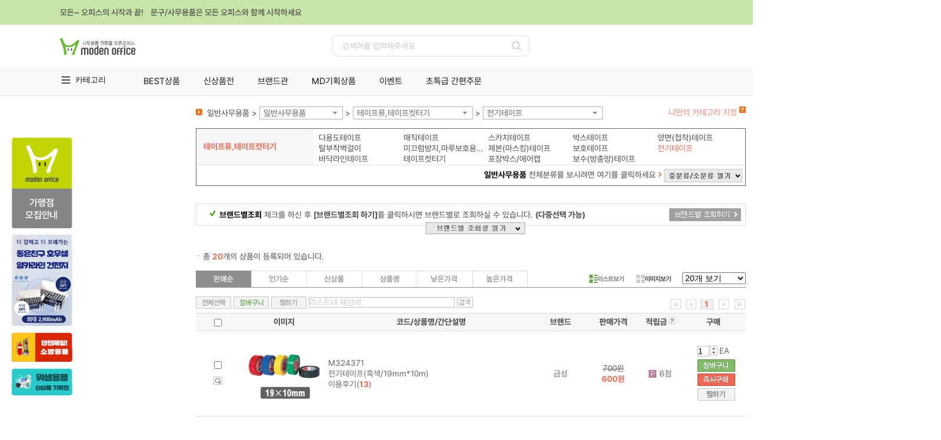

--- FILE ---
content_type: text/html; charset=utf-8
request_url: http://www.modenoffice.com/SLd?a=2&b=100009&c=200147&d=100548
body_size: 46204
content:

<!DOCTYPE html>
<html xmlns="http://www.w3.org/1999/xhtml">
<head>
    




<meta http-equiv='X-UA-Compatible' content='IE=edge' />
<meta name="vs_defaultClientScript" content="JavaScript" />
<meta http-equiv="Content-Type" content="text/html; charset=utf-8" />
<meta http-equiv="expires" content="-1">
<meta http-equiv="pragma" content="no-cache">
<meta http-equiv="cache-control" content="no-cache">
<meta name="description" content="사무용품 쇼핑몰, 학용품, 사무기기 판매, 만년필 및 문구류, 문구 전문, 전산용품 쇼핑, 컴퓨터 주변용품, 일반 사무용품, 카피, 출력, 도장 및 고무인, 모든오피스, modenOffice.com" />
<meta name="keywords" content="사무용품 쇼핑몰, 학용품, 사무기기 판매, 만년필 및 문구류, 문구 전문, 전산용품 쇼핑, 컴퓨터 주변용품, 일반 사무용품, 카피, 출력, 도장 및 고무인, 모든오피스, modenOffice.com" />
<meta name="naver-site-verification" content="" />


<title>(주)모든오피스-사무용품전문몰</title>

	<link rel="shortcut icon" href="https://fs.modenoffice.com/b2c/images/common/favicon.ico" type="image/x-icon" />
	<link rel="icon" href="https://fs.modenoffice.com/b2c/images/common/favicon.ico" type="image/x-icon" />



<link href="/Content/DT/Css/jquery-ui-1.10.3.css" rel="stylesheet" />
<link href="/Content/DT/Css/validation.css" rel="stylesheet" />
<link href="/Content/DT/Css/style.css?v=1" rel="stylesheet" />

<link href="/Scripts/bxslider/jquery.bxslider.css" rel="stylesheet"/>

<link href="/Content/DT/TEMP/jquery.ui.datepicker.css" rel="stylesheet" />
<link href="/Content/DT/TEMP/jquery.ui.theme.css" rel="stylesheet" />
<link rel="stylesheet" href="https://use.fontawesome.com/releases/v5.6.3/css/all.css" integrity="sha384-UHRtZLI+pbxtHCWp1t77Bi1L4ZtiqrqD80Kn4Z8NTSRyMA2Fd33n5dQ8lWUE00s/" crossorigin="anonymous">
<link type="text/css" rel="stylesheet" href="/Content/DT/Css/main.css?v=1">


<script src="/Scripts/jquery-1.12.4.min.js"></script>
<script src="/Scripts/jquery-ui-1.14.1.min.js"></script>
<script src="/Scripts/jquery.unobtrusive-ajax.min.js"></script>
<script src="/Scripts/jquery.validate.min.js"></script>
<script src="/Scripts/jquery.validate.unobtrusive.min.js"></script>
<script src="/Scripts/jquery.cookie-1.4.1.min.js"></script>
<script src="/Scripts/jquery.placeholder.min.js"></script>
<script src="/Scripts/bxslider/jquery.bxslider.min.js"></script>
<script src="/Scripts/History.js/html4html5/jquery.history.min.js"></script>
<script src="/Scripts/mvcfoolproof.unobtrusive.min.js"></script>
<script src="/Scripts/josa.js"></script>


<script src="/Scripts/DT/c2max.base.js"></script>


    <script src="/Scripts/DT/common_gnb.js"></script>
<link href="/Content/DT/Css/SnbL.css?v=1" rel="stylesheet" />

<script src="/Scripts/DT/mmenu.js"></script>
<script src="/Scripts/DT/script.js"></script>
<script type="text/javascript" src="/ApiZsmysT/JsProcess"></script>




</head>


<body oncontextmenu='return false' ondragstart='return false' onselectstart='return false'>

    

    <div class="nwrap" style="min-height:1500px;">
        

<div class="top_noti">
    <div class="inner">
        <p>모든~ 오피스의 시작과 끝!&nbsp;&nbsp;&nbsp;&nbsp;문구/사무용품은 모든 오피스와 함께 시작하세요</p>
        <button type="button" class="btn_close"><span class="offscr">닫기</span></button>
    </div>
</div>
<header class="nheader">
    <div class="header_top">
        <h1 style="position:relative;">
            <a href="/d"><img src="http://fs.modenoffice.com/imgRoot/0001/mng/2025/12/31/cfd152fc-3bcd-4ab5-b301-e4120d0263e4.jpg" alt="사무용품 전문물 모든오피스"></a>

        </h1>
        <div class="search_area">
            <input type="text" class="inp_src" id="txtTopSearch" placeholder="검색어를 입력해주세요">
            <button type="button" class="btn_search" id="btnTopSearch"><span class="offscr">검색</span></button>
        </div>
        <ul class="utils">
                <li><a href="/BSN/CusDT/Login" class="btn_login">로그인</a></li>
            <li><a href="/CTM/CartsDT" class="btn_cart">장바구니</a></li>
            <li><a href="/BSN/OutputsDT/Lists" class="btn_mpage">마이페이지</a></li>

                <li><a href="/BSN/CusDT/SelectTypeDiv" class="btn_join">회원가입</a></li>
        </ul>
    </div>
    <div class="nav_group">
        <div class="inner">
            <div class="menu_area">
                <button type="button" class="btn_menu">카테고리</button>
            </div>
            <div class="menu_conts">
                


<div class="menu_conts">
    <ul class="menu_cate">
            <li>
                <a href="/SLd?a=2&amp;b=100012" class="mmn">잉크/토너/카트리지</a>
                <div class="dep2">
                    <ul>
                            <li>
                                <a href="/SLd?a=2&amp;b=100012&amp;c=28" class="in_sub">잉크카트리지</a>
                                <div class="dep3">
                                    <ul>
                                            <li><a href="/SLd?a=2&amp;b=100012&amp;c=28&amp;d=100080">삼성</a></li>
                                            <li><a href="/SLd?a=2&amp;b=100012&amp;c=28&amp;d=100079">HP</a></li>
                                            <li><a href="/SLd?a=2&amp;b=100012&amp;c=28&amp;d=100081">EPSON</a></li>
                                            <li><a href="/SLd?a=2&amp;b=100012&amp;c=28&amp;d=100082">CANON</a></li>
                                    </ul>
                                </div>
                            </li>
                            <li>
                                <a href="/SLd?a=2&amp;b=100012&amp;c=29" class="in_sub">토너카트리지,드럼</a>
                                <div class="dep3">
                                    <ul>
                                            <li><a href="/SLd?a=2&amp;b=100012&amp;c=29&amp;d=100087">HP</a></li>
                                            <li><a href="/SLd?a=2&amp;b=100012&amp;c=29&amp;d=100093">삼성</a></li>
                                            <li><a href="/SLd?a=2&amp;b=100012&amp;c=29&amp;d=100088">EPSON</a></li>
                                            <li><a href="/SLd?a=2&amp;b=100012&amp;c=29&amp;d=200240">캐논</a></li>
                                            <li><a href="/SLd?a=2&amp;b=100012&amp;c=29&amp;d=100098">신도리코</a></li>
                                            <li><a href="/SLd?a=2&amp;b=100012&amp;c=29&amp;d=202492">OKI</a></li>
                                            <li><a href="/SLd?a=2&amp;b=100012&amp;c=29&amp;d=202493">교세라</a></li>
                                    </ul>
                                </div>
                            </li>
                            <li>
                                <a href="/SLd?a=2&amp;b=100012&amp;c=200065" class="in_sub">복사기토너,드럼</a>
                                <div class="dep3">
                                    <ul>
                                            <li><a href="/SLd?a=2&amp;b=100012&amp;c=200065&amp;d=200267">캐논 복사기토너</a></li>
                                    </ul>
                                </div>
                            </li>
                            <li>
                                <a href="/SLd?a=2&amp;b=100012&amp;c=200117" class="in_sub">컬러레이저토너,드럼</a>
                                <div class="dep3">
                                    <ul>
                                            <li><a href="/SLd?a=2&amp;b=100012&amp;c=200117&amp;d=200518">HP</a></li>
                                            <li><a href="/SLd?a=2&amp;b=100012&amp;c=200117&amp;d=200519">EPSON</a></li>
                                            <li><a href="/SLd?a=2&amp;b=100012&amp;c=200117&amp;d=200520">캐논</a></li>
                                            <li><a href="/SLd?a=2&amp;b=100012&amp;c=200117&amp;d=200521">삼성</a></li>
                                            <li><a href="/SLd?a=2&amp;b=100012&amp;c=200117&amp;d=200522">제록스</a></li>
                                    </ul>
                                </div>
                            </li>
                            <li>
                                <a href="/SLd?a=2&amp;b=100012&amp;c=200067" class="in_sub">팩스밀리토너</a>
                                <div class="dep3">
                                    <ul>
                                            <li><a href="/SLd?a=2&amp;b=100012&amp;c=200067&amp;d=200274">캐논 팩스밀리토너</a></li>
                                    </ul>
                                </div>
                            </li>
                            <li>
                                <a href="/SLd?a=2&amp;b=100012&amp;c=30" class="in_sub">재생잉크</a>
                                <div class="dep3">
                                    <ul>
                                            <li><a href="/SLd?a=2&amp;b=100012&amp;c=30&amp;d=200806">HP</a></li>
                                    </ul>
                                </div>
                            </li>
                            <li>
                                <a href="/SLd?a=2&amp;b=100012&amp;c=200085" class="in_sub">재생토너</a>
                                <div class="dep3">
                                    <ul>
                                            <li><a href="/SLd?a=2&amp;b=100012&amp;c=200085&amp;d=200328">HP</a></li>
                                            <li><a href="/SLd?a=2&amp;b=100012&amp;c=200085&amp;d=200329">삼성</a></li>
                                            <li><a href="/SLd?a=2&amp;b=100012&amp;c=200085&amp;d=200730">Canon</a></li>
                                    </ul>
                                </div>
                            </li>
                            <li>
                                <a href="/SLd?a=2&amp;b=100012&amp;c=37" class="in_sub">리본,카트리지</a>
                                <div class="dep3">
                                    <ul>
                                            <li><a href="/SLd?a=2&amp;b=100012&amp;c=37&amp;d=200330">카트리지</a></li>
                                            <li><a href="/SLd?a=2&amp;b=100012&amp;c=37&amp;d=200493">교환리본</a></li>
                                    </ul>
                                </div>
                            </li>
                    </ul>
                </div>
            </li>
            <li>
                <a href="/SLd?a=2&amp;b=100022" class="mmn">복사용지/지류</a>
                <div class="dep2">
                    <ul>
                            <li>
                                <a href="/SLd?a=2&amp;b=100022&amp;c=27" class="in_sub">복사용지</a>
                                <div class="dep3">
                                    <ul>
                                            <li><a href="/SLd?a=2&amp;b=100022&amp;c=27&amp;d=200495">A4 복사용지</a></li>
                                            <li><a href="/SLd?a=2&amp;b=100022&amp;c=27&amp;d=200496">A3 복사용지</a></li>
                                            <li><a href="/SLd?a=2&amp;b=100022&amp;c=27&amp;d=200497">B5 복사용지</a></li>
                                            <li><a href="/SLd?a=2&amp;b=100022&amp;c=27&amp;d=200498">B4 복사용지</a></li>
                                    </ul>
                                </div>
                            </li>
                            <li>
                                <a href="/SLd?a=2&amp;b=100022&amp;c=54" class="in_sub">프린터용지</a>
                                <div class="dep3">
                                    <ul>
                                            <li><a href="/SLd?a=2&amp;b=100022&amp;c=54&amp;d=100230">잉크젯용지</a></li>
                                            <li><a href="/SLd?a=2&amp;b=100022&amp;c=54&amp;d=100231">포토용지</a></li>
                                            <li><a href="/SLd?a=2&amp;b=100022&amp;c=54&amp;d=100232">플로터용지</a></li>
                                            <li><a href="/SLd?a=2&amp;b=100022&amp;c=54&amp;d=100233">트레싱지</a></li>
                                            <li><a href="/SLd?a=2&amp;b=100022&amp;c=54&amp;d=100234">백상지</a></li>
                                            <li><a href="/SLd?a=2&amp;b=100022&amp;c=54&amp;d=100241">OHP필름</a></li>
                                            <li><a href="/SLd?a=2&amp;b=100022&amp;c=54&amp;d=200172">특수용지</a></li>
                                            <li><a href="/SLd?a=2&amp;b=100022&amp;c=54&amp;d=200289">컬러레이져용지</a></li>
                                    </ul>
                                </div>
                            </li>
                            <li>
                                <a href="/SLd?a=2&amp;b=100022&amp;c=74" class="in_sub">폼텍라벨용지</a>
                                <div class="dep3">
                                    <ul>
                                            <li><a href="/SLd?a=2&amp;b=100022&amp;c=74&amp;d=100247">분류표기용라벨</a></li>
                                            <li><a href="/SLd?a=2&amp;b=100022&amp;c=74&amp;d=100246">주소용라벨</a></li>
                                            <li><a href="/SLd?a=2&amp;b=100022&amp;c=74&amp;d=100249">바코드용라벨</a></li>
                                            <li><a href="/SLd?a=2&amp;b=100022&amp;c=74&amp;d=100251">CD/DVD라벨</a></li>
                                            <li><a href="/SLd?a=2&amp;b=100022&amp;c=74&amp;d=100248">화일인덱스용라벨</a></li>
                                            <li><a href="/SLd?a=2&amp;b=100022&amp;c=74&amp;d=100255">물류관리용라벨</a></li>
                                            <li><a href="/SLd?a=2&amp;b=100022&amp;c=74&amp;d=100254">특수기능성라벨</a></li>
                                            <li><a href="/SLd?a=2&amp;b=100022&amp;c=74&amp;d=100252">명함용라벨</a></li>
                                            <li><a href="/SLd?a=2&amp;b=100022&amp;c=74&amp;d=100250">미디어용라벨</a></li>
                                            <li><a href="/SLd?a=2&amp;b=100022&amp;c=74&amp;d=200525">레이저광택라벨</a></li>
                                            <li><a href="/SLd?a=2&amp;b=100022&amp;c=74&amp;d=200526">보호용필름라벨</a></li>
                                            <li><a href="/SLd?a=2&amp;b=100022&amp;c=74&amp;d=200201">문서보관상자 측면라벨</a></li>
                                            <li><a href="/SLd?a=2&amp;b=100022&amp;c=74&amp;d=200527">크라프트라벨</a></li>
                                            <li><a href="/SLd?a=2&amp;b=100022&amp;c=74&amp;d=200691">이름표라벨</a></li>
                                            <li><a href="/SLd?a=2&amp;b=100022&amp;c=74&amp;d=202495">레이저용방수라벨</a></li>
                                            <li><a href="/SLd?a=2&amp;b=100022&amp;c=74&amp;d=206478">QR전용라벨</a></li>
                                    </ul>
                                </div>
                            </li>
                            <li>
                                <a href="/SLd?a=2&amp;b=100022&amp;c=200119" class="in_sub">애니라벨용지</a>
                                <div class="dep3">
                                    <ul>
                                            <li><a href="/SLd?a=2&amp;b=100022&amp;c=200119&amp;d=200528">광택라벨</a></li>
                                            <li><a href="/SLd?a=2&amp;b=100022&amp;c=200119&amp;d=200529">명함용지</a></li>
                                            <li><a href="/SLd?a=2&amp;b=100022&amp;c=200119&amp;d=200530">물류관리용라벨</a></li>
                                            <li><a href="/SLd?a=2&amp;b=100022&amp;c=200119&amp;d=200531">바코드라벨</a></li>
                                            <li><a href="/SLd?a=2&amp;b=100022&amp;c=200119&amp;d=200532">반/투명라벨</a></li>
                                            <li><a href="/SLd?a=2&amp;b=100022&amp;c=200119&amp;d=200533">보호용필름라벨</a></li>
                                            <li><a href="/SLd?a=2&amp;b=100022&amp;c=200119&amp;d=200535">우편발송라벨</a></li>
                                            <li><a href="/SLd?a=2&amp;b=100022&amp;c=200119&amp;d=200536">인덱스라벨</a></li>
                                            <li><a href="/SLd?a=2&amp;b=100022&amp;c=200119&amp;d=200538">카드용지</a></li>
                                            <li><a href="/SLd?a=2&amp;b=100022&amp;c=200119&amp;d=200539">칼라라벨</a></li>
                                            <li><a href="/SLd?a=2&amp;b=100022&amp;c=200119&amp;d=200540">크라프트라벨</a></li>
                                            <li><a href="/SLd?a=2&amp;b=100022&amp;c=200119&amp;d=200541">특수기능성라벨</a></li>
                                            <li><a href="/SLd?a=2&amp;b=100022&amp;c=200119&amp;d=200543">포토라벨</a></li>
                                            <li><a href="/SLd?a=2&amp;b=100022&amp;c=200119&amp;d=200544">CD/DVD용라벨</a></li>
                                            <li><a href="/SLd?a=2&amp;b=100022&amp;c=200119&amp;d=202496">ECO라벨</a></li>
                                            <li><a href="/SLd?a=2&amp;b=100022&amp;c=200119&amp;d=202497">퀵엔이지라벨</a></li>
                                    </ul>
                                </div>
                            </li>
                            <li>
                                <a href="/SLd?a=2&amp;b=100022&amp;c=200444" class="in_sub">3M라벨용지</a>
                                <div class="dep3">
                                    <ul>
                                            <li><a href="/SLd?a=2&amp;b=100022&amp;c=200444&amp;d=201292">주소용라벨</a></li>
                                            <li><a href="/SLd?a=2&amp;b=100022&amp;c=200444&amp;d=201293">분류표기용라벨</a></li>
                                            <li><a href="/SLd?a=2&amp;b=100022&amp;c=200444&amp;d=201295">바코드용라벨</a></li>
                                            <li><a href="/SLd?a=2&amp;b=100022&amp;c=200444&amp;d=201297">파일용라벨</a></li>
                                    </ul>
                                </div>
                            </li>
                            <li>
                                <a href="/SLd?a=2&amp;b=100022&amp;c=200536" class="in_sub">OA용지,디자인용지</a>
                                <div class="dep3">
                                    <ul>
                                            <li><a href="/SLd?a=2&amp;b=100022&amp;c=200536&amp;d=202119">플라잉칼라(A4/80g)</a></li>
                                            <li><a href="/SLd?a=2&amp;b=100022&amp;c=200536&amp;d=202117">플라잉칼라(A4/120g)</a></li>
                                            <li><a href="/SLd?a=2&amp;b=100022&amp;c=200536&amp;d=202118">플라잉칼라(A4/160g)</a></li>
                                            <li><a href="/SLd?a=2&amp;b=100022&amp;c=200536&amp;d=202116">플라잉칼라(A4/형광색)</a></li>
                                            <li><a href="/SLd?a=2&amp;b=100022&amp;c=200536&amp;d=202126">플라잉칼라(A4/250매)</a></li>
                                            <li><a href="/SLd?a=2&amp;b=100022&amp;c=200536&amp;d=202127">플라잉칼라(A4/500매)</a></li>
                                            <li><a href="/SLd?a=2&amp;b=100022&amp;c=200536&amp;d=202502">메탈OA용지(A4/120g)</a></li>
                                            <li><a href="/SLd?a=2&amp;b=100022&amp;c=200536&amp;d=202922">메탈OA용지(A4/200g)</a></li>
                                            <li><a href="/SLd?a=2&amp;b=100022&amp;c=200536&amp;d=202923">메탈OA용지(A4/240g)</a></li>
                                            <li><a href="/SLd?a=2&amp;b=100022&amp;c=200536&amp;d=202503">몬디칼라용지(A4/80g)</a></li>
                                            <li><a href="/SLd?a=2&amp;b=100022&amp;c=200536&amp;d=202504">칼라퍼레이드(A4/160g)</a></li>
                                            <li><a href="/SLd?a=2&amp;b=100022&amp;c=200536&amp;d=202505">한지,데례지,인견지(A4)</a></li>
                                            <li><a href="/SLd?a=2&amp;b=100022&amp;c=200536&amp;d=202129">봉투_(A4/한지/대례지)</a></li>
                                            <li><a href="/SLd?a=2&amp;b=100022&amp;c=200536&amp;d=202506">매직터치(A4/180g)</a></li>
                                            <li><a href="/SLd?a=2&amp;b=100022&amp;c=200536&amp;d=202507">콩코르지(A4/100g)</a></li>
                                            <li><a href="/SLd?a=2&amp;b=100022&amp;c=200536&amp;d=202508">아트스퀘어스쿨(A4)</a></li>
                                            <li><a href="/SLd?a=2&amp;b=100022&amp;c=200536&amp;d=202128">아트스퀘어스쿨(8절)</a></li>
                                            <li><a href="/SLd?a=2&amp;b=100022&amp;c=200536&amp;d=200821">디자인칼라(4절)</a></li>
                                            <li><a href="/SLd?a=2&amp;b=100022&amp;c=200536&amp;d=200880">색상지</a></li>
                                    </ul>
                                </div>
                            </li>
                            <li>
                                <a href="/SLd?a=2&amp;b=100022&amp;c=200985" class="in_sub">유니온플러스라벨용지</a>
                                <div class="dep3">
                                    <ul>
                                            <li><a href="/SLd?a=2&amp;b=100022&amp;c=200985&amp;d=203129">우편발송라벨</a></li>
                                            <li><a href="/SLd?a=2&amp;b=100022&amp;c=200985&amp;d=203130">바코드용라벨</a></li>
                                            <li><a href="/SLd?a=2&amp;b=100022&amp;c=200985&amp;d=203131">분류표기용라벨</a></li>
                                    </ul>
                                </div>
                            </li>
                            <li>
                                <a href="/SLd?a=2&amp;b=100022&amp;c=201932" class="in_sub">레이테크코리아라벨용지</a>
                                <div class="dep3">
                                    <ul>
                                            <li><a href="/SLd?a=2&amp;b=100022&amp;c=201932&amp;d=206978">분류표기용라벨</a></li>
                                            <li><a href="/SLd?a=2&amp;b=100022&amp;c=201932&amp;d=206979">주소용라벨</a></li>
                                            <li><a href="/SLd?a=2&amp;b=100022&amp;c=201932&amp;d=206980">물류용라벨</a></li>
                                            <li><a href="/SLd?a=2&amp;b=100022&amp;c=201932&amp;d=206981">바코드용라벨</a></li>
                                            <li><a href="/SLd?a=2&amp;b=100022&amp;c=201932&amp;d=206982">화일인덱스용라벨</a></li>
                                            <li><a href="/SLd?a=2&amp;b=100022&amp;c=201932&amp;d=206983">인덱스표제용프린트라벨</a></li>
                                    </ul>
                                </div>
                            </li>
                    </ul>
                </div>
            </li>
            <li>
                <a href="/SLd?a=2&amp;b=100009" class="mmn">일반사무용품</a>
                <div class="dep2">
                    <ul>
                            <li>
                                <a href="/SLd?a=2&amp;b=100009&amp;c=200260" class="in_sub">2026년도 다이어리</a>
                                <div class="dep3">
                                    <ul>
                                            <li><a href="/SLd?a=2&amp;b=100009&amp;c=200260&amp;d=200838">1면1일/다이어리</a></li>
                                            <li><a href="/SLd?a=2&amp;b=100009&amp;c=200260&amp;d=200839">1면2일/다이어리</a></li>
                                            <li><a href="/SLd?a=2&amp;b=100009&amp;c=200260&amp;d=201630">1면1주/다이어리</a></li>
                                            <li><a href="/SLd?a=2&amp;b=100009&amp;c=200260&amp;d=200841">2면1주/다이어리</a></li>
                                            <li><a href="/SLd?a=2&amp;b=100009&amp;c=200260&amp;d=200889">2면1개월/다이어리</a></li>
                                            <li><a href="/SLd?a=2&amp;b=100009&amp;c=200260&amp;d=200842">시스템/다이어리</a></li>
                                            <li><a href="/SLd?a=2&amp;b=100009&amp;c=200260&amp;d=200890">데스크/비지니스카렌다</a></li>
                                            <li><a href="/SLd?a=2&amp;b=100009&amp;c=200260&amp;d=200844">탁상일기/탁상내지 리필</a></li>
                                            <li><a href="/SLd?a=2&amp;b=100009&amp;c=200260&amp;d=201825">월간+노트/다이어리</a></li>
                                            <li><a href="/SLd?a=2&amp;b=100009&amp;c=200260&amp;d=201629">에이피원 다이어리</a></li>
                                            <li><a href="/SLd?a=2&amp;b=100009&amp;c=200260&amp;d=203261">다이어리 액세서리</a></li>
                                            <li><a href="/SLd?a=2&amp;b=100009&amp;c=200260&amp;d=202618">장부형다이어리</a></li>
                                    </ul>
                                </div>
                            </li>
                            <li>
                                <a href="/SLd?a=2&amp;b=100009&amp;c=62" class="in_sub">수정테이프,수정액,지우개</a>
                                <div class="dep3">
                                    <ul>
                                            <li><a href="/SLd?a=2&amp;b=100009&amp;c=62&amp;d=100175">수정테이프</a></li>
                                            <li><a href="/SLd?a=2&amp;b=100009&amp;c=62&amp;d=100446">수정액</a></li>
                                            <li><a href="/SLd?a=2&amp;b=100009&amp;c=62&amp;d=100447">지우개</a></li>
                                            <li><a href="/SLd?a=2&amp;b=100009&amp;c=62&amp;d=100603">화이트보드지우개/크리너</a></li>
                                            <li><a href="/SLd?a=2&amp;b=100009&amp;c=62&amp;d=100604">흑판지우개</a></li>
                                            <li><a href="/SLd?a=2&amp;b=100009&amp;c=62&amp;d=100605">분필/케이스</a></li>
                                    </ul>
                                </div>
                            </li>
                            <li>
                                <a href="/SLd?a=2&amp;b=100009&amp;c=99" class="in_sub">크립,핀,지협,카드링,홀더</a>
                                <div class="dep3">
                                    <ul>
                                            <li><a href="/SLd?a=2&amp;b=100009&amp;c=99&amp;d=100455">크립/크립통</a></li>
                                            <li><a href="/SLd?a=2&amp;b=100009&amp;c=99&amp;d=100456">날크립</a></li>
                                            <li><a href="/SLd?a=2&amp;b=100009&amp;c=99&amp;d=100457">슈파크립</a></li>
                                            <li><a href="/SLd?a=2&amp;b=100009&amp;c=99&amp;d=100465">짚크립</a></li>
                                            <li><a href="/SLd?a=2&amp;b=100009&amp;c=99&amp;d=100461">압핀</a></li>
                                            <li><a href="/SLd?a=2&amp;b=100009&amp;c=99&amp;d=100462">옷핀/침핀</a></li>
                                            <li><a href="/SLd?a=2&amp;b=100009&amp;c=99&amp;d=100463">지협</a></li>
                                            <li><a href="/SLd?a=2&amp;b=100009&amp;c=99&amp;d=100464">카드링</a></li>
                                            <li><a href="/SLd?a=2&amp;b=100009&amp;c=99&amp;d=202481">메모홀더</a></li>
                                            <li><a href="/SLd?a=2&amp;b=100009&amp;c=99&amp;d=202482">할핀</a></li>
                                    </ul>
                                </div>
                            </li>
                            <li>
                                <a href="/SLd?a=2&amp;b=100009&amp;c=64" class="in_sub">칼,가위,자,고무판</a>
                                <div class="dep3">
                                    <ul>
                                            <li><a href="/SLd?a=2&amp;b=100009&amp;c=64&amp;d=100470">컷터칼</a></li>
                                            <li><a href="/SLd?a=2&amp;b=100009&amp;c=64&amp;d=100489">컷터날</a></li>
                                            <li><a href="/SLd?a=2&amp;b=100009&amp;c=64&amp;d=100486">양면/단면도</a></li>
                                            <li><a href="/SLd?a=2&amp;b=100009&amp;c=64&amp;d=100473">사무용가위</a></li>
                                            <li><a href="/SLd?a=2&amp;b=100009&amp;c=64&amp;d=100475">디자인(재단)가위</a></li>
                                            <li><a href="/SLd?a=2&amp;b=100009&amp;c=64&amp;d=100466">직자/방안자</a></li>
                                            <li><a href="/SLd?a=2&amp;b=100009&amp;c=64&amp;d=100488">고무판/컷팅매트</a></li>
                                            <li><a href="/SLd?a=2&amp;b=100009&amp;c=64&amp;d=202484">커터칼(박스용)</a></li>
                                            <li><a href="/SLd?a=2&amp;b=100009&amp;c=64&amp;d=201649">주방가위</a></li>
                                    </ul>
                                </div>
                            </li>
                            <li>
                                <a href="/SLd?a=2&amp;b=100009&amp;c=65" class="in_sub">스테플러,침,리무버</a>
                                <div class="dep3">
                                    <ul>
                                            <li><a href="/SLd?a=2&amp;b=100009&amp;c=65&amp;d=100185">소형스테플러</a></li>
                                            <li><a href="/SLd?a=2&amp;b=100009&amp;c=65&amp;d=100491">중형스테플러</a></li>
                                            <li><a href="/SLd?a=2&amp;b=100009&amp;c=65&amp;d=100492">대형스테플러</a></li>
                                            <li><a href="/SLd?a=2&amp;b=100009&amp;c=65&amp;d=201799">이지스테플러</a></li>
                                            <li><a href="/SLd?a=2&amp;b=100009&amp;c=65&amp;d=200562">전동스테플러</a></li>
                                            <li><a href="/SLd?a=2&amp;b=100009&amp;c=65&amp;d=100495">스테플러침</a></li>
                                            <li><a href="/SLd?a=2&amp;b=100009&amp;c=65&amp;d=100494">리무버</a></li>
                                            <li><a href="/SLd?a=2&amp;b=100009&amp;c=65&amp;d=100493">건탁카/침</a></li>
                                    </ul>
                                </div>
                            </li>
                            <li>
                                <a href="/SLd?a=2&amp;b=100009&amp;c=101" class="in_sub">펀치,송곳,슬롯,천공기</a>
                                <div class="dep3">
                                    <ul>
                                            <li><a href="/SLd?a=2&amp;b=100009&amp;c=101&amp;d=100601">송곳</a></li>
                                            <li><a href="/SLd?a=2&amp;b=100009&amp;c=101&amp;d=100496">1공펀치</a></li>
                                            <li><a href="/SLd?a=2&amp;b=100009&amp;c=101&amp;d=100497">2공펀치</a></li>
                                            <li><a href="/SLd?a=2&amp;b=100009&amp;c=101&amp;d=100498">3공펀치</a></li>
                                            <li><a href="/SLd?a=2&amp;b=100009&amp;c=101&amp;d=201069">4공펀치</a></li>
                                            <li><a href="/SLd?a=2&amp;b=100009&amp;c=101&amp;d=100499">강력펀치/소모품</a></li>
                                            <li><a href="/SLd?a=2&amp;b=100009&amp;c=101&amp;d=100502">아이렛펀치</a></li>
                                            <li><a href="/SLd?a=2&amp;b=100009&amp;c=101&amp;d=200374">천공기/소모품</a></li>
                                            <li><a href="/SLd?a=2&amp;b=100009&amp;c=101&amp;d=203310">다공펀치</a></li>
                                            <li><a href="/SLd?a=2&amp;b=100009&amp;c=101&amp;d=203311">코너커터</a></li>
                                    </ul>
                                </div>
                            </li>
                            <li>
                                <a href="/SLd?a=2&amp;b=100009&amp;c=66" class="in_sub">책철,철끈,인주,스탬프,넘버링</a>
                                <div class="dep3">
                                    <ul>
                                            <li><a href="/SLd?a=2&amp;b=100009&amp;c=66&amp;d=100189">인주</a></li>
                                            <li><a href="/SLd?a=2&amp;b=100009&amp;c=66&amp;d=100504">스탬프패드/잉크</a></li>
                                            <li><a href="/SLd?a=2&amp;b=100009&amp;c=66&amp;d=100505">인장함</a></li>
                                            <li><a href="/SLd?a=2&amp;b=100009&amp;c=66&amp;d=100507">넘버링/잉크</a></li>
                                            <li><a href="/SLd?a=2&amp;b=100009&amp;c=66&amp;d=100191">금액인</a></li>
                                            <li><a href="/SLd?a=2&amp;b=100009&amp;c=66&amp;d=100506">일부인</a></li>
                                            <li><a href="/SLd?a=2&amp;b=100009&amp;c=66&amp;d=100512">스피드/골무</a></li>
                                            <li><a href="/SLd?a=2&amp;b=100009&amp;c=66&amp;d=100511">썬스타</a></li>
                                            <li><a href="/SLd?a=2&amp;b=100009&amp;c=66&amp;d=100513">해면기</a></li>
                                            <li><a href="/SLd?a=2&amp;b=100009&amp;c=66&amp;d=202241">또각이</a></li>
                                            <li><a href="/SLd?a=2&amp;b=100009&amp;c=66&amp;d=100510">가격라벨기</a></li>
                                            <li><a href="/SLd?a=2&amp;b=100009&amp;c=66&amp;d=201092">책철</a></li>
                                            <li><a href="/SLd?a=2&amp;b=100009&amp;c=66&amp;d=201093">철끈</a></li>
                                            <li><a href="/SLd?a=2&amp;b=100009&amp;c=66&amp;d=100590">고무밴드</a></li>
                                    </ul>
                                </div>
                            </li>
                            <li>
                                <a href="/SLd?a=2&amp;b=100009&amp;c=75" class="in_sub">책꽂이,펜꽂이,케이스</a>
                                <div class="dep3">
                                    <ul>
                                            <li><a href="/SLd?a=2&amp;b=100009&amp;c=75&amp;d=100564">펜접시/꽂이</a></li>
                                            <li><a href="/SLd?a=2&amp;b=100009&amp;c=75&amp;d=100568">책꽂이</a></li>
                                            <li><a href="/SLd?a=2&amp;b=100009&amp;c=75&amp;d=100567">북앤드</a></li>
                                            <li><a href="/SLd?a=2&amp;b=100009&amp;c=75&amp;d=100565">화일케이스</a></li>
                                            <li><a href="/SLd?a=2&amp;b=100009&amp;c=75&amp;d=100569">PVC케이스</a></li>
                                            <li><a href="/SLd?a=2&amp;b=100009&amp;c=75&amp;d=100570">스모키케이스</a></li>
                                            <li><a href="/SLd?a=2&amp;b=100009&amp;c=75&amp;d=100566">키핑케이스</a></li>
                                    </ul>
                                </div>
                            </li>
                            <li>
                                <a href="/SLd?a=2&amp;b=100009&amp;c=200146" class="in_sub">포스트_잇, 견출지</a>
                                <div class="dep3">
                                    <ul>
                                            <li><a href="/SLd?a=2&amp;b=100009&amp;c=200146&amp;d=201564">일반형(포스트-잇)</a></li>
                                            <li><a href="/SLd?a=2&amp;b=100009&amp;c=200146&amp;d=201563">오피스팩(포스트-잇)</a></li>
                                            <li><a href="/SLd?a=2&amp;b=100009&amp;c=200146&amp;d=201565">팝업팩,리필(포스트-잇)</a></li>
                                            <li><a href="/SLd?a=2&amp;b=100009&amp;c=200146&amp;d=201569">형광,파스텔(포스트-잇)</a></li>
                                            <li><a href="/SLd?a=2&amp;b=100009&amp;c=200146&amp;d=201562">슈퍼스티키노트(포스트-잇)</a></li>
                                            <li><a href="/SLd?a=2&amp;b=100009&amp;c=200146&amp;d=201566">팩스,전화메모(포스트-잇)</a></li>
                                            <li><a href="/SLd?a=2&amp;b=100009&amp;c=200146&amp;d=201568">플래그,인덱스탭(포스트-잇)</a></li>
                                            <li><a href="/SLd?a=2&amp;b=100009&amp;c=200146&amp;d=201819">스터디메이트(3M)</a></li>
                                            <li><a href="/SLd?a=2&amp;b=100009&amp;c=200146&amp;d=201559">일반_견출지</a></li>
                                            <li><a href="/SLd?a=2&amp;b=100009&amp;c=200146&amp;d=201555">네임_견출지</a></li>
                                            <li><a href="/SLd?a=2&amp;b=100009&amp;c=200146&amp;d=201556">보호_견출지</a></li>
                                            <li><a href="/SLd?a=2&amp;b=100009&amp;c=200146&amp;d=201558">분류용_견출지</a></li>
                                            <li><a href="/SLd?a=2&amp;b=100009&amp;c=200146&amp;d=201560">캐릭터스티커_견출지</a></li>
                                    </ul>
                                </div>
                            </li>
                            <li>
                                <a href="/SLd?a=2&amp;b=100009&amp;c=200628" class="in_sub">접착식 메모지,스티키 노트</a>
                                <div class="dep3">
                                    <ul>
                                            <li><a href="/SLd?a=2&amp;b=100009&amp;c=200628&amp;d=201785">오피스팩</a></li>
                                            <li><a href="/SLd?a=2&amp;b=100009&amp;c=200628&amp;d=201803">메모지(접착/점착)</a></li>
                                            <li><a href="/SLd?a=2&amp;b=100009&amp;c=200628&amp;d=201791">메모테이프</a></li>
                                            <li><a href="/SLd?a=2&amp;b=100009&amp;c=200628&amp;d=201786">종이인덱스</a></li>
                                            <li><a href="/SLd?a=2&amp;b=100009&amp;c=200628&amp;d=201788">필름인덱스</a></li>
                                            <li><a href="/SLd?a=2&amp;b=100009&amp;c=200628&amp;d=201789">팝업 인덱스 플래그</a></li>
                                            <li><a href="/SLd?a=2&amp;b=100009&amp;c=200628&amp;d=201781">파스텔 스티키 노트</a></li>
                                            <li><a href="/SLd?a=2&amp;b=100009&amp;c=200628&amp;d=201782">라인 스티키 노트</a></li>
                                            <li><a href="/SLd?a=2&amp;b=100009&amp;c=200628&amp;d=201783">친환경 스티키 노트</a></li>
                                            <li><a href="/SLd?a=2&amp;b=100009&amp;c=200628&amp;d=201784">형광 스티키 노트</a></li>
                                            <li><a href="/SLd?a=2&amp;b=100009&amp;c=200628&amp;d=201787">모양 스티키 노트</a></li>
                                            <li><a href="/SLd?a=2&amp;b=100009&amp;c=200628&amp;d=201790">팝업 스티키 노트</a></li>
                                            <li><a href="/SLd?a=2&amp;b=100009&amp;c=200628&amp;d=202932">파워 스티키노트</a></li>
                                    </ul>
                                </div>
                            </li>
                            <li>
                                <a href="/SLd?a=2&amp;b=100009&amp;c=20" class="in_sub">고급원목용품</a>
                                <div class="dep3">
                                    <ul>
                                            <li><a href="/SLd?a=2&amp;b=100009&amp;c=20&amp;d=100326">펜꽂이/연필통</a></li>
                                            <li><a href="/SLd?a=2&amp;b=100009&amp;c=20&amp;d=100327">명함꽂이</a></li>
                                            <li><a href="/SLd?a=2&amp;b=100009&amp;c=20&amp;d=100329">데스크용품</a></li>
                                            <li><a href="/SLd?a=2&amp;b=100009&amp;c=20&amp;d=100330">기능성용품</a></li>
                                    </ul>
                                </div>
                            </li>
                            <li>
                                <a href="/SLd?a=2&amp;b=100009&amp;c=105" class="in_sub">명찰,액자,신문,잡지걸이</a>
                                <div class="dep3">
                                    <ul>
                                            <li><a href="/SLd?a=2&amp;b=100009&amp;c=105&amp;d=100598">명찰류</a></li>
                                            <li><a href="/SLd?a=2&amp;b=100009&amp;c=105&amp;d=100602">명찰소품</a></li>
                                            <li><a href="/SLd?a=2&amp;b=100009&amp;c=105&amp;d=100597">액자</a></li>
                                            <li><a href="/SLd?a=2&amp;b=100009&amp;c=105&amp;d=100606">태극기</a></li>
                                            <li><a href="/SLd?a=2&amp;b=100009&amp;c=105&amp;d=100596">신문걸이/철</a></li>
                                            <li><a href="/SLd?a=2&amp;b=100009&amp;c=105&amp;d=200380">챠트걸이/철</a></li>
                                            <li><a href="/SLd?a=2&amp;b=100009&amp;c=105&amp;d=202486">도면걸이/철</a></li>
                                            <li><a href="/SLd?a=2&amp;b=100009&amp;c=105&amp;d=100595">잡지대</a></li>
                                    </ul>
                                </div>
                            </li>
                            <li>
                                <a href="/SLd?a=2&amp;b=100009&amp;c=200144" class="in_sub">풀,접착제(스프레이),자석</a>
                                <div class="dep3">
                                    <ul>
                                            <li><a href="/SLd?a=2&amp;b=100009&amp;c=200144&amp;d=100541">딱풀,고체풀</a></li>
                                            <li><a href="/SLd?a=2&amp;b=100009&amp;c=200144&amp;d=100540">물풀</a></li>
                                            <li><a href="/SLd?a=2&amp;b=100009&amp;c=200144&amp;d=100542">접착제/본드</a></li>
                                            <li><a href="/SLd?a=2&amp;b=100009&amp;c=200144&amp;d=100545">스프레이접착제</a></li>
                                            <li><a href="/SLd?a=2&amp;b=100009&amp;c=200144&amp;d=100587">원형자석</a></li>
                                            <li><a href="/SLd?a=2&amp;b=100009&amp;c=200144&amp;d=100589">장구형자석</a></li>
                                            <li><a href="/SLd?a=2&amp;b=100009&amp;c=200144&amp;d=201822">ND자석</a></li>
                                            <li><a href="/SLd?a=2&amp;b=100009&amp;c=200144&amp;d=100588">고무자석</a></li>
                                            <li><a href="/SLd?a=2&amp;b=100009&amp;c=200144&amp;d=202487">막대자석/모양자석</a></li>
                                            <li><a href="/SLd?a=2&amp;b=100009&amp;c=200144&amp;d=202488">칠교자석</a></li>
                                    </ul>
                                </div>
                            </li>
                            <li>
                                <a href="/SLd?a=2&amp;b=100009&amp;c=200147" class="in_sub">테이프류,테이프컷터기</a>
                                <div class="dep3">
                                    <ul>
                                            <li><a href="/SLd?a=2&amp;b=100009&amp;c=200147&amp;d=201818">다용도테이프</a></li>
                                            <li><a href="/SLd?a=2&amp;b=100009&amp;c=200147&amp;d=100546">매직테이프</a></li>
                                            <li><a href="/SLd?a=2&amp;b=100009&amp;c=200147&amp;d=100236">스카치테이프</a></li>
                                            <li><a href="/SLd?a=2&amp;b=100009&amp;c=200147&amp;d=100237">박스테이프</a></li>
                                            <li><a href="/SLd?a=2&amp;b=100009&amp;c=200147&amp;d=100539">양면(접착)테이프</a></li>
                                            <li><a href="/SLd?a=2&amp;b=100009&amp;c=200147&amp;d=100550">탈부착벽걸이</a></li>
                                            <li><a href="/SLd?a=2&amp;b=100009&amp;c=200147&amp;d=100240">미끄럼방지,마루보호용패드</a></li>
                                            <li><a href="/SLd?a=2&amp;b=100009&amp;c=200147&amp;d=100547">제본(마스킹)테이프</a></li>
                                            <li><a href="/SLd?a=2&amp;b=100009&amp;c=200147&amp;d=201800">보호테이프</a></li>
                                            <li><a href="/SLd?a=2&amp;b=100009&amp;c=200147&amp;d=100548">전기테이프</a></li>
                                            <li><a href="/SLd?a=2&amp;b=100009&amp;c=200147&amp;d=200376">바닥라인테이프</a></li>
                                            <li><a href="/SLd?a=2&amp;b=100009&amp;c=200147&amp;d=100239">테이프컷터기</a></li>
                                            <li><a href="/SLd?a=2&amp;b=100009&amp;c=200147&amp;d=200378">포장박스/에어캡</a></li>
                                            <li><a href="/SLd?a=2&amp;b=100009&amp;c=200147&amp;d=201173">보수(방충망)테이프</a></li>
                                    </ul>
                                </div>
                            </li>
                            <li>
                                <a href="/SLd?a=2&amp;b=100009&amp;c=200148" class="in_sub">서류받침(꽂이),서류함</a>
                                <div class="dep3">
                                    <ul>
                                            <li><a href="/SLd?a=2&amp;b=100009&amp;c=200148&amp;d=100259">서류받침(꽂이)</a></li>
                                            <li><a href="/SLd?a=2&amp;b=100009&amp;c=200148&amp;d=100260">2~10단서류함</a></li>
                                            <li><a href="/SLd?a=2&amp;b=100009&amp;c=200148&amp;d=100552">이동식서류함</a></li>
                                            <li><a href="/SLd?a=2&amp;b=100009&amp;c=200148&amp;d=100258">사물(브레인)함</a></li>
                                            <li><a href="/SLd?a=2&amp;b=100009&amp;c=200148&amp;d=100571">다용도함</a></li>
                                            <li><a href="/SLd?a=2&amp;b=100009&amp;c=200148&amp;d=100572">멀티박스</a></li>
                                    </ul>
                                </div>
                            </li>
                            <li>
                                <a href="/SLd?a=2&amp;b=100009&amp;c=200259" class="in_sub">노트류,텔북,원고지,수첩류</a>
                                <div class="dep3">
                                    <ul>
                                            <li><a href="/SLd?a=2&amp;b=100009&amp;c=200259&amp;d=200835">노트패드</a></li>
                                            <li><a href="/SLd?a=2&amp;b=100009&amp;c=200259&amp;d=200836">더블에이노트</a></li>
                                            <li><a href="/SLd?a=2&amp;b=100009&amp;c=200259&amp;d=200837">사무용노트</a></li>
                                            <li><a href="/SLd?a=2&amp;b=100009&amp;c=200259&amp;d=200881">텔북</a></li>
                                            <li><a href="/SLd?a=2&amp;b=100009&amp;c=200259&amp;d=200843">수첩류</a></li>
                                            <li><a href="/SLd?a=2&amp;b=100009&amp;c=200259&amp;d=202489">독서카드/메모지</a></li>
                                            <li><a href="/SLd?a=2&amp;b=100009&amp;c=200259&amp;d=202490">다이어리겸용/무지노트</a></li>
                                    </ul>
                                </div>
                            </li>
                            <li>
                                <a href="/SLd?a=2&amp;b=100009&amp;c=200258" class="in_sub">각종봉투류,기타지류</a>
                                <div class="dep3">
                                    <ul>
                                            <li><a href="/SLd?a=2&amp;b=100009&amp;c=200258&amp;d=200833">PP봉투</a></li>
                                            <li><a href="/SLd?a=2&amp;b=100009&amp;c=200258&amp;d=200834">급여/경조봉투</a></li>
                                            <li><a href="/SLd?a=2&amp;b=100009&amp;c=200258&amp;d=200887">소봉투</a></li>
                                            <li><a href="/SLd?a=2&amp;b=100009&amp;c=200258&amp;d=200885">대봉투</a></li>
                                            <li><a href="/SLd?a=2&amp;b=100009&amp;c=200258&amp;d=200884">소포지</a></li>
                                            <li><a href="/SLd?a=2&amp;b=100009&amp;c=200258&amp;d=200883">모조전지</a></li>
                                            <li><a href="/SLd?a=2&amp;b=100009&amp;c=200258&amp;d=200882">도화지</a></li>
                                            <li><a href="/SLd?a=2&amp;b=100009&amp;c=200258&amp;d=200888">안전봉투</a></li>
                                    </ul>
                                </div>
                            </li>
                            <li>
                                <a href="/SLd?a=2&amp;b=100009&amp;c=200273" class="in_sub">서식(양식),전표,장부</a>
                                <div class="dep3">
                                    <ul>
                                            <li><a href="/SLd?a=2&amp;b=100009&amp;c=200273&amp;d=200902">가계부</a></li>
                                            <li><a href="/SLd?a=2&amp;b=100009&amp;c=200273&amp;d=200903">거래명세표</a></li>
                                            <li><a href="/SLd?a=2&amp;b=100009&amp;c=200273&amp;d=200904">서식,전표</a></li>
                                            <li><a href="/SLd?a=2&amp;b=100009&amp;c=200273&amp;d=200905">세금/계산서</a></li>
                                            <li><a href="/SLd?a=2&amp;b=100009&amp;c=200273&amp;d=200906">영수증</a></li>
                                            <li><a href="/SLd?a=2&amp;b=100009&amp;c=200273&amp;d=200908">입금표</a></li>
                                            <li><a href="/SLd?a=2&amp;b=100009&amp;c=200273&amp;d=200909">장부</a></li>
                                            <li><a href="/SLd?a=2&amp;b=100009&amp;c=200273&amp;d=200910">출력용지</a></li>
                                    </ul>
                                </div>
                            </li>
                            <li>
                                <a href="/SLd?a=2&amp;b=100009&amp;c=200149" class="in_sub">보드,걸이,스텐드,게시판</a>
                                <div class="dep3">
                                    <ul>
                                            <li><a href="/SLd?a=2&amp;b=100009&amp;c=200149&amp;d=100264">화이트보드</a></li>
                                            <li><a href="/SLd?a=2&amp;b=100009&amp;c=200149&amp;d=100582">월중행사표</a></li>
                                            <li><a href="/SLd?a=2&amp;b=100009&amp;c=200149&amp;d=100580">자석화이트보드</a></li>
                                            <li><a href="/SLd?a=2&amp;b=100009&amp;c=200149&amp;d=100581">화이트보드스탠드</a></li>
                                            <li><a href="/SLd?a=2&amp;b=100009&amp;c=200149&amp;d=100263">콜크게시판</a></li>
                                            <li><a href="/SLd?a=2&amp;b=100009&amp;c=200149&amp;d=100578">접착식게시판</a></li>
                                            <li><a href="/SLd?a=2&amp;b=100009&amp;c=200149&amp;d=100577">융게시판</a></li>
                                            <li><a href="/SLd?a=2&amp;b=100009&amp;c=200149&amp;d=100585">이젤/패드</a></li>
                                            <li><a href="/SLd?a=2&amp;b=100009&amp;c=200149&amp;d=100583">네온보드</a></li>
                                            <li><a href="/SLd?a=2&amp;b=100009&amp;c=200149&amp;d=200572">화이트보드(외출)</a></li>
                                            <li><a href="/SLd?a=2&amp;b=100009&amp;c=200149&amp;d=200845">블랙보드/우드블랙보드</a></li>
                                            <li><a href="/SLd?a=2&amp;b=100009&amp;c=200149&amp;d=202491">화이트보드(칼라)</a></li>
                                    </ul>
                                </div>
                            </li>
                    </ul>
                </div>
            </li>
            <li>
                <a href="/SLd?a=2&amp;b=100011" class="mmn">화일/바인더류</a>
                <div class="dep2">
                    <ul>
                            <li>
                                <a href="/SLd?a=2&amp;b=100011&amp;c=84" class="in_sub">종이화일,PP화일</a>
                                <div class="dep3">
                                    <ul>
                                            <li><a href="/SLd?a=2&amp;b=100011&amp;c=84&amp;d=100281">황화일/청천화일</a></li>
                                            <li><a href="/SLd?a=2&amp;b=100011&amp;c=84&amp;d=100282">칼라정부/문서보관/미색화일</a></li>
                                            <li><a href="/SLd?a=2&amp;b=100011&amp;c=84&amp;d=100283">문서보관상자/화일꽂이</a></li>
                                            <li><a href="/SLd?a=2&amp;b=100011&amp;c=84&amp;d=100285">투명홀더/투명원터치</a></li>
                                            <li><a href="/SLd?a=2&amp;b=100011&amp;c=84&amp;d=100287">흑표지</a></li>
                                            <li><a href="/SLd?a=2&amp;b=100011&amp;c=84&amp;d=100306">포켓화일</a></li>
                                            <li><a href="/SLd?a=2&amp;b=100011&amp;c=84&amp;d=100289">인덱스화일/X밴드화일</a></li>
                                            <li><a href="/SLd?a=2&amp;b=100011&amp;c=84&amp;d=100286">인덱스홀더</a></li>
                                            <li><a href="/SLd?a=2&amp;b=100011&amp;c=84&amp;d=200345">관공서화일류</a></li>
                                            <li><a href="/SLd?a=2&amp;b=100011&amp;c=84&amp;d=202509">친환경화일</a></li>
                                    </ul>
                                </div>
                            </li>
                            <li>
                                <a href="/SLd?a=2&amp;b=100011&amp;c=85" class="in_sub">장식화일,보관철</a>
                                <div class="dep3">
                                    <ul>
                                            <li><a href="/SLd?a=2&amp;b=100011&amp;c=85&amp;d=100300">명함철</a></li>
                                            <li><a href="/SLd?a=2&amp;b=100011&amp;c=85&amp;d=100301">면장철/내지</a></li>
                                            <li><a href="/SLd?a=2&amp;b=100011&amp;c=85&amp;d=100295">스프링화일</a></li>
                                            <li><a href="/SLd?a=2&amp;b=100011&amp;c=85&amp;d=100296">펀치리스화일</a></li>
                                            <li><a href="/SLd?a=2&amp;b=100011&amp;c=85&amp;d=100574">쫄대화일</a></li>
                                            <li><a href="/SLd?a=2&amp;b=100011&amp;c=85&amp;d=100299">도큐먼트화일</a></li>
                                            <li><a href="/SLd?a=2&amp;b=100011&amp;c=85&amp;d=100305">리포트화일</a></li>
                                            <li><a href="/SLd?a=2&amp;b=100011&amp;c=85&amp;d=100297">클립화일</a></li>
                                            <li><a href="/SLd?a=2&amp;b=100011&amp;c=85&amp;d=100302">거래,계산서 명세서철</a></li>
                                    </ul>
                                </div>
                            </li>
                            <li>
                                <a href="/SLd?a=2&amp;b=100011&amp;c=83" class="in_sub">클리어화일,행잉화일</a>
                                <div class="dep3">
                                    <ul>
                                            <li><a href="/SLd?a=2&amp;b=100011&amp;c=83&amp;d=201875">클리어화일(10매)</a></li>
                                            <li><a href="/SLd?a=2&amp;b=100011&amp;c=83&amp;d=201868">클리어화일(20매)</a></li>
                                            <li><a href="/SLd?a=2&amp;b=100011&amp;c=83&amp;d=201869">클리어화일(30매)</a></li>
                                            <li><a href="/SLd?a=2&amp;b=100011&amp;c=83&amp;d=201870">클리어화일(40매)</a></li>
                                            <li><a href="/SLd?a=2&amp;b=100011&amp;c=83&amp;d=201871">클리어화일(50매)</a></li>
                                            <li><a href="/SLd?a=2&amp;b=100011&amp;c=83&amp;d=201872">클리어화일(60매)</a></li>
                                            <li><a href="/SLd?a=2&amp;b=100011&amp;c=83&amp;d=201873">클리어화일(80매)</a></li>
                                            <li><a href="/SLd?a=2&amp;b=100011&amp;c=83&amp;d=201874">클리어화일(100매)</a></li>
                                            <li><a href="/SLd?a=2&amp;b=100011&amp;c=83&amp;d=100278">클리어화일내지</a></li>
                                            <li><a href="/SLd?a=2&amp;b=100011&amp;c=83&amp;d=100279">행잉화일,화일걸이대</a></li>
                                            <li><a href="/SLd?a=2&amp;b=100011&amp;c=83&amp;d=100277">기타 클리어화일</a></li>
                                            <li><a href="/SLd?a=2&amp;b=100011&amp;c=83&amp;d=201867">클리어화일(5매)</a></li>
                                    </ul>
                                </div>
                            </li>
                            <li>
                                <a href="/SLd?a=2&amp;b=100011&amp;c=15" class="in_sub">기능성화일</a>
                                <div class="dep3">
                                    <ul>
                                            <li><a href="/SLd?a=2&amp;b=100011&amp;c=15&amp;d=100309">도면화일</a></li>
                                            <li><a href="/SLd?a=2&amp;b=100011&amp;c=15&amp;d=100312">포트폴리오</a></li>
                                            <li><a href="/SLd?a=2&amp;b=100011&amp;c=15&amp;d=100310">브리핑화일</a></li>
                                    </ul>
                                </div>
                            </li>
                            <li>
                                <a href="/SLd?a=2&amp;b=100011&amp;c=19" class="in_sub">기타화일용품</a>
                                <div class="dep3">
                                    <ul>
                                            <li><a href="/SLd?a=2&amp;b=100011&amp;c=19&amp;d=100316">결재판</a></li>
                                            <li><a href="/SLd?a=2&amp;b=100011&amp;c=19&amp;d=100053">명함케이스</a></li>
                                            <li><a href="/SLd?a=2&amp;b=100011&amp;c=19&amp;d=100315">클립보드</a></li>
                                            <li><a href="/SLd?a=2&amp;b=100011&amp;c=19&amp;d=100317">상장표지/용지</a></li>
                                            <li><a href="/SLd?a=2&amp;b=100011&amp;c=19&amp;d=100318">방명록</a></li>
                                            <li><a href="/SLd?a=2&amp;b=100011&amp;c=19&amp;d=100321">화일픽스류</a></li>
                                            <li><a href="/SLd?a=2&amp;b=100011&amp;c=19&amp;d=100324">화일쫄대</a></li>
                                            <li><a href="/SLd?a=2&amp;b=100011&amp;c=19&amp;d=201071">군용</a></li>
                                    </ul>
                                </div>
                            </li>
                            <li>
                                <a href="/SLd?a=2&amp;b=100011&amp;c=17" class="in_sub">각종바인더류</a>
                                <div class="dep3">
                                    <ul>
                                            <li><a href="/SLd?a=2&amp;b=100011&amp;c=17&amp;d=100047">D링바인더</a></li>
                                            <li><a href="/SLd?a=2&amp;b=100011&amp;c=17&amp;d=100049">아치바인더(LA바인더)</a></li>
                                            <li><a href="/SLd?a=2&amp;b=100011&amp;c=17&amp;d=100048">사다리바인더</a></li>
                                            <li><a href="/SLd?a=2&amp;b=100011&amp;c=17&amp;d=100050">파이프바인더</a></li>
                                            <li><a href="/SLd?a=2&amp;b=100011&amp;c=17&amp;d=100290">O링바인더</a></li>
                                            <li><a href="/SLd?a=2&amp;b=100011&amp;c=17&amp;d=100292">PP바인더</a></li>
                                            <li><a href="/SLd?a=2&amp;b=100011&amp;c=17&amp;d=100291">분류인덱스</a></li>
                                            <li><a href="/SLd?a=2&amp;b=100011&amp;c=17&amp;d=100293">장부용바인더</a></li>
                                            <li><a href="/SLd?a=2&amp;b=100011&amp;c=17&amp;d=100294">클리어바인더</a></li>
                                    </ul>
                                </div>
                            </li>
                            <li>
                                <a href="/SLd?a=2&amp;b=100011&amp;c=200059" class="in_sub">앨범류</a>
                                <div class="dep3">
                                    <ul>
                                            <li><a href="/SLd?a=2&amp;b=100011&amp;c=200059&amp;d=100313">포켓식</a></li>
                                            <li><a href="/SLd?a=2&amp;b=100011&amp;c=200059&amp;d=100314">접착식</a></li>
                                    </ul>
                                </div>
                            </li>
                    </ul>
                </div>
            </li>
            <li>
                <a href="/SLd?a=2&amp;b=100008" class="mmn">필기류</a>
                <div class="dep2">
                    <ul>
                            <li>
                                <a href="/SLd?a=2&amp;b=100008&amp;c=7" class="in_sub">명품필기류</a>
                                <div class="dep3">
                                    <ul>
                                            <li><a href="/SLd?a=2&amp;b=100008&amp;c=7&amp;d=100028">파카</a></li>
                                            <li><a href="/SLd?a=2&amp;b=100008&amp;c=7&amp;d=100029">워터맨</a></li>
                                            <li><a href="/SLd?a=2&amp;b=100008&amp;c=7&amp;d=200139">라미</a></li>
                                            <li><a href="/SLd?a=2&amp;b=100008&amp;c=7&amp;d=200729">피에르가르뎅</a></li>
                                            <li><a href="/SLd?a=2&amp;b=100008&amp;c=7&amp;d=200140">까렌다쉬</a></li>
                                    </ul>
                                </div>
                            </li>
                            <li>
                                <a href="/SLd?a=2&amp;b=100008&amp;c=88" class="in_sub">볼펜류</a>
                                <div class="dep3">
                                    <ul>
                                            <li><a href="/SLd?a=2&amp;b=100008&amp;c=88&amp;d=200855">일반볼펜</a></li>
                                            <li><a href="/SLd?a=2&amp;b=100008&amp;c=88&amp;d=100336">유성볼펜</a></li>
                                            <li><a href="/SLd?a=2&amp;b=100008&amp;c=88&amp;d=100338">다기능볼펜</a></li>
                                            <li><a href="/SLd?a=2&amp;b=100008&amp;c=88&amp;d=100339">중성펜</a></li>
                                            <li><a href="/SLd?a=2&amp;b=100008&amp;c=88&amp;d=100340">볼펜류 리필</a></li>
                                    </ul>
                                </div>
                            </li>
                            <li>
                                <a href="/SLd?a=2&amp;b=100008&amp;c=86" class="in_sub">수성,싸인,플러스,후리펜</a>
                                <div class="dep3">
                                    <ul>
                                            <li><a href="/SLd?a=2&amp;b=100008&amp;c=86&amp;d=100333">사인펜</a></li>
                                            <li><a href="/SLd?a=2&amp;b=100008&amp;c=86&amp;d=100331">수성펜</a></li>
                                            <li><a href="/SLd?a=2&amp;b=100008&amp;c=86&amp;d=100334">후리펜/붓펜</a></li>
                                            <li><a href="/SLd?a=2&amp;b=100008&amp;c=86&amp;d=100332">플러스펜</a></li>
                                    </ul>
                                </div>
                            </li>
                            <li>
                                <a href="/SLd?a=2&amp;b=100008&amp;c=92" class="in_sub">샤프,연필류,아트펜</a>
                                <div class="dep3">
                                    <ul>
                                            <li><a href="/SLd?a=2&amp;b=100008&amp;c=92&amp;d=100354">샤프</a></li>
                                            <li><a href="/SLd?a=2&amp;b=100008&amp;c=92&amp;d=100355">샤프심</a></li>
                                            <li><a href="/SLd?a=2&amp;b=100008&amp;c=92&amp;d=100356">홀더펜/심연기</a></li>
                                            <li><a href="/SLd?a=2&amp;b=100008&amp;c=92&amp;d=100357">연필</a></li>
                                            <li><a href="/SLd?a=2&amp;b=100008&amp;c=92&amp;d=100359">색연필</a></li>
                                            <li><a href="/SLd?a=2&amp;b=100008&amp;c=92&amp;d=100358">연필깍기</a></li>
                                            <li><a href="/SLd?a=2&amp;b=100008&amp;c=92&amp;d=100353">아트펜</a></li>
                                    </ul>
                                </div>
                            </li>
                            <li>
                                <a href="/SLd?a=2&amp;b=100008&amp;c=90" class="in_sub">형광펜,네임펜</a>
                                <div class="dep3">
                                    <ul>
                                            <li><a href="/SLd?a=2&amp;b=100008&amp;c=90&amp;d=100344">형광펜</a></li>
                                            <li><a href="/SLd?a=2&amp;b=100008&amp;c=90&amp;d=100345">네임펜</a></li>
                                    </ul>
                                </div>
                            </li>
                            <li>
                                <a href="/SLd?a=2&amp;b=100008&amp;c=91" class="in_sub">매직,마카류</a>
                                <div class="dep3">
                                    <ul>
                                            <li><a href="/SLd?a=2&amp;b=100008&amp;c=91&amp;d=100350">매직</a></li>
                                            <li><a href="/SLd?a=2&amp;b=100008&amp;c=91&amp;d=100347">보드마카</a></li>
                                            <li><a href="/SLd?a=2&amp;b=100008&amp;c=91&amp;d=100348">페인트마카</a></li>
                                            <li><a href="/SLd?a=2&amp;b=100008&amp;c=91&amp;d=100346">칼라펜</a></li>
                                    </ul>
                                </div>
                            </li>
                    </ul>
                </div>
            </li>
            <li>
                <a href="/SLd?a=2&amp;b=300010" class="mmn">사무기기/금고/가구</a>
                <div class="dep2">
                    <ul>
                            <li>
                                <a href="/SLd?a=2&amp;b=300010&amp;c=5" class="in_sub">전자계산기</a>
                                <div class="dep3">
                                    <ul>
                                            <li><a href="/SLd?a=2&amp;b=300010&amp;c=5&amp;d=100009">CASIO</a></li>
                                            <li><a href="/SLd?a=2&amp;b=300010&amp;c=5&amp;d=200827">누리안</a></li>
                                            <li><a href="/SLd?a=2&amp;b=300010&amp;c=5&amp;d=200679">우드맨</a></li>
                                            <li><a href="/SLd?a=2&amp;b=300010&amp;c=5&amp;d=100010">공학용</a></li>
                                            <li><a href="/SLd?a=2&amp;b=300010&amp;c=5&amp;d=200554">CANON</a></li>
                                            <li><a href="/SLd?a=2&amp;b=300010&amp;c=5&amp;d=100013">CTTIZEN,TIMEART</a></li>
                                            <li><a href="/SLd?a=2&amp;b=300010&amp;c=5&amp;d=206479">Sharp</a></li>
                                            <li><a href="/SLd?a=2&amp;b=300010&amp;c=5&amp;d=100012">TIMEBIRD</a></li>
                                            <li><a href="/SLd?a=2&amp;b=300010&amp;c=5&amp;d=206999">기타브랜드</a></li>
                                    </ul>
                                </div>
                            </li>
                            <li>
                                <a href="/SLd?a=2&amp;b=300010&amp;c=47" class="in_sub">라벨프린터,리본</a>
                                <div class="dep3">
                                    <ul>
                                            <li><a href="/SLd?a=2&amp;b=300010&amp;c=47&amp;d=100128">EPSON 프린터</a></li>
                                            <li><a href="/SLd?a=2&amp;b=300010&amp;c=47&amp;d=100132">Brother 프린터</a></li>
                                            <li><a href="/SLd?a=2&amp;b=300010&amp;c=47&amp;d=200399">EPSON 리본</a></li>
                                            <li><a href="/SLd?a=2&amp;b=300010&amp;c=47&amp;d=200402">PT-1100K/PT-1800K 카트리지</a></li>
                                    </ul>
                                </div>
                            </li>
                            <li>
                                <a href="/SLd?a=2&amp;b=300010&amp;c=200155" class="in_sub">제본기,소모품</a>
                                <div class="dep3">
                                    <ul>
                                            <li><a href="/SLd?a=2&amp;b=300010&amp;c=200155&amp;d=100104">링제본기</a></li>
                                            <li><a href="/SLd?a=2&amp;b=300010&amp;c=200155&amp;d=100105">와이어링제본기</a></li>
                                            <li><a href="/SLd?a=2&amp;b=300010&amp;c=200155&amp;d=100106">스트립/열제본기</a></li>
                                            <li><a href="/SLd?a=2&amp;b=300010&amp;c=200155&amp;d=100108">플라스틱 링</a></li>
                                            <li><a href="/SLd?a=2&amp;b=300010&amp;c=200155&amp;d=100119">와이어 링</a></li>
                                            <li><a href="/SLd?a=2&amp;b=300010&amp;c=200155&amp;d=201543">클릭링</a></li>
                                            <li><a href="/SLd?a=2&amp;b=300010&amp;c=200155&amp;d=100109">제본표지</a></li>
                                            <li><a href="/SLd?a=2&amp;b=300010&amp;c=200155&amp;d=100110">열제본표지</a></li>
                                    </ul>
                                </div>
                            </li>
                            <li>
                                <a href="/SLd?a=2&amp;b=300010&amp;c=200156" class="in_sub">코팅기,소모품</a>
                                <div class="dep3">
                                    <ul>
                                            <li><a href="/SLd?a=2&amp;b=300010&amp;c=200156&amp;d=100124">코팅기(A4용)</a></li>
                                            <li><a href="/SLd?a=2&amp;b=300010&amp;c=200156&amp;d=100126">코팅기(A3용)</a></li>
                                            <li><a href="/SLd?a=2&amp;b=300010&amp;c=200156&amp;d=100125">코팅필름</a></li>
                                            <li><a href="/SLd?a=2&amp;b=300010&amp;c=200156&amp;d=100271">손코팅필름</a></li>
                                    </ul>
                                </div>
                            </li>
                            <li>
                                <a href="/SLd?a=2&amp;b=300010&amp;c=200157" class="in_sub">문서세단기</a>
                                <div class="dep3">
                                    <ul>
                                            <li><a href="/SLd?a=2&amp;b=300010&amp;c=200157&amp;d=200551">소형 세단기</a></li>
                                            <li><a href="/SLd?a=2&amp;b=300010&amp;c=200157&amp;d=200552">중형 세단기</a></li>
                                            <li><a href="/SLd?a=2&amp;b=300010&amp;c=200157&amp;d=200553">대형 세단기</a></li>
                                            <li><a href="/SLd?a=2&amp;b=300010&amp;c=200157&amp;d=200672">문서세단기용비닐백</a></li>
                                            <li><a href="/SLd?a=2&amp;b=300010&amp;c=200157&amp;d=202515">문서세단기용 오일</a></li>
                                    </ul>
                                </div>
                            </li>
                            <li>
                                <a href="/SLd?a=2&amp;b=300010&amp;c=200257" class="in_sub">재단기,지페계수기</a>
                                <div class="dep3">
                                    <ul>
                                            <li><a href="/SLd?a=2&amp;b=300010&amp;c=200257&amp;d=200824">재단기</a></li>
                                            <li><a href="/SLd?a=2&amp;b=300010&amp;c=200257&amp;d=100610">지페계수기</a></li>
                                    </ul>
                                </div>
                            </li>
                            <li>
                                <a href="/SLd?a=2&amp;b=300010&amp;c=200158" class="in_sub">출퇴근기록기,소모품</a>
                                <div class="dep3">
                                    <ul>
                                            <li><a href="/SLd?a=2&amp;b=300010&amp;c=200158&amp;d=100619">출퇴근기록기</a></li>
                                            <li><a href="/SLd?a=2&amp;b=300010&amp;c=200158&amp;d=100620">출퇴근기록용지</a></li>
                                            <li><a href="/SLd?a=2&amp;b=300010&amp;c=200158&amp;d=100621">출퇴근기록 카드함</a></li>
                                            <li><a href="/SLd?a=2&amp;b=300010&amp;c=200158&amp;d=100624">출퇴근기록기 리본</a></li>
                                    </ul>
                                </div>
                            </li>
                            <li>
                                <a href="/SLd?a=2&amp;b=300010&amp;c=200161" class="in_sub">소형,중형금고</a>
                                <div class="dep3">
                                    <ul>
                                            <li><a href="/SLd?a=2&amp;b=300010&amp;c=200161&amp;d=100071">소형금고</a></li>
                                            <li><a href="/SLd?a=2&amp;b=300010&amp;c=200161&amp;d=100072">중형금고</a></li>
                                    </ul>
                                </div>
                            </li>
                            <li>
                                <a href="/SLd?a=2&amp;b=300010&amp;c=200162" class="in_sub">사무용가구</a>
                                <div class="dep3">
                                    <ul>
                                            <li><a href="/SLd?a=2&amp;b=300010&amp;c=200162&amp;d=200282">탁자/테이블</a></li>
                                            <li><a href="/SLd?a=2&amp;b=300010&amp;c=200162&amp;d=200340">서랍장/책장</a></li>
                                            <li><a href="/SLd?a=2&amp;b=300010&amp;c=200162&amp;d=200342">책상/옷장</a></li>
                                            <li><a href="/SLd?a=2&amp;b=300010&amp;c=200162&amp;d=200343">파티션</a></li>
                                            <li><a href="/SLd?a=2&amp;b=300010&amp;c=200162&amp;d=200344">의자</a></li>
                                            <li><a href="/SLd?a=2&amp;b=300010&amp;c=200162&amp;d=202516">공간창조</a></li>
                                            <li><a href="/SLd?a=2&amp;b=300010&amp;c=200162&amp;d=202517">공간박스/선반</a></li>
                                            <li><a href="/SLd?a=2&amp;b=300010&amp;c=200162&amp;d=202608">록텍</a></li>
                                            <li><a href="/SLd?a=2&amp;b=300010&amp;c=200162&amp;d=206476">펠로우즈</a></li>
                                    </ul>
                                </div>
                            </li>
                    </ul>
                </div>
            </li>
            <li>
                <a href="/SLd?a=2&amp;b=100006" class="mmn">전산용품</a>
                <div class="dep2">
                    <ul>
                            <li>
                                <a href="/SLd?a=2&amp;b=100006&amp;c=69" class="in_sub">PC 주변용품</a>
                                <div class="dep3">
                                    <ul>
                                            <li><a href="/SLd?a=2&amp;b=100006&amp;c=69&amp;d=100213">보안기</a></li>
                                            <li><a href="/SLd?a=2&amp;b=100006&amp;c=69&amp;d=100228">레이져포인터</a></li>
                                            <li><a href="/SLd?a=2&amp;b=100006&amp;c=69&amp;d=100201">모니터클립</a></li>
                                            <li><a href="/SLd?a=2&amp;b=100006&amp;c=69&amp;d=100202">카피홀더/북스탠드</a></li>
                                            <li><a href="/SLd?a=2&amp;b=100006&amp;c=69&amp;d=200793">데스크탑주변용품</a></li>
                                            <li><a href="/SLd?a=2&amp;b=100006&amp;c=69&amp;d=100216">PC카메라</a></li>
                                            <li><a href="/SLd?a=2&amp;b=100006&amp;c=69&amp;d=100219">PC청소용품</a></li>
                                            <li><a href="/SLd?a=2&amp;b=100006&amp;c=69&amp;d=202519">컴퓨터책상</a></li>
                                            <li><a href="/SLd?a=2&amp;b=100006&amp;c=69&amp;d=202520">마이크</a></li>
                                            <li><a href="/SLd?a=2&amp;b=100006&amp;c=69&amp;d=206984">모니터소품</a></li>
                                    </ul>
                                </div>
                            </li>
                            <li>
                                <a href="/SLd?a=2&amp;b=100006&amp;c=200164" class="in_sub">USB 저장장치</a>
                                <div class="dep3">
                                    <ul>
                                            <li><a href="/SLd?a=2&amp;b=100006&amp;c=200164&amp;d=202521">8GB</a></li>
                                            <li><a href="/SLd?a=2&amp;b=100006&amp;c=200164&amp;d=202168">16GB</a></li>
                                            <li><a href="/SLd?a=2&amp;b=100006&amp;c=200164&amp;d=202169">32GB</a></li>
                                            <li><a href="/SLd?a=2&amp;b=100006&amp;c=200164&amp;d=202170">64GB</a></li>
                                            <li><a href="/SLd?a=2&amp;b=100006&amp;c=200164&amp;d=202617">128GB</a></li>
                                            <li><a href="/SLd?a=2&amp;b=100006&amp;c=200164&amp;d=203134">256GB</a></li>
                                            <li><a href="/SLd?a=2&amp;b=100006&amp;c=200164&amp;d=206989">512GB</a></li>
                                    </ul>
                                </div>
                            </li>
                            <li>
                                <a href="/SLd?a=2&amp;b=100006&amp;c=200079" class="in_sub">SD 메모리</a>
                                <div class="dep3">
                                    <ul>
                                            <li><a href="/SLd?a=2&amp;b=100006&amp;c=200079&amp;d=200298">SD 메모리카드</a></li>
                                            <li><a href="/SLd?a=2&amp;b=100006&amp;c=200079&amp;d=201058">Micro SD 메모리카드</a></li>
                                    </ul>
                                </div>
                            </li>
                            <li>
                                <a href="/SLd?a=2&amp;b=100006&amp;c=200170" class="in_sub">케이블 제품류</a>
                                <div class="dep3">
                                    <ul>
                                            <li><a href="/SLd?a=2&amp;b=100006&amp;c=200170&amp;d=100210">네트워크케이블</a></li>
                                            <li><a href="/SLd?a=2&amp;b=100006&amp;c=200170&amp;d=200624">USB케이블</a></li>
                                            <li><a href="/SLd?a=2&amp;b=100006&amp;c=200170&amp;d=200626">모니터영상케이블</a></li>
                                            <li><a href="/SLd?a=2&amp;b=100006&amp;c=200170&amp;d=200627">전원공급케이블</a></li>
                                            <li><a href="/SLd?a=2&amp;b=100006&amp;c=200170&amp;d=200628">음향/영상케이블</a></li>
                                            <li><a href="/SLd?a=2&amp;b=100006&amp;c=200170&amp;d=200629">전화선케이블</a></li>
                                    </ul>
                                </div>
                            </li>
                            <li>
                                <a href="/SLd?a=2&amp;b=100006&amp;c=4" class="in_sub">DVD,CD,보관함</a>
                                <div class="dep3">
                                    <ul>
                                            <li><a href="/SLd?a=2&amp;b=100006&amp;c=4&amp;d=100058">CD-R</a></li>
                                            <li><a href="/SLd?a=2&amp;b=100006&amp;c=4&amp;d=100006">DVD-R/DVD-RW</a></li>
                                            <li><a href="/SLd?a=2&amp;b=100006&amp;c=4&amp;d=100094">CD케이스/보관함</a></li>
                                            <li><a href="/SLd?a=2&amp;b=100006&amp;c=4&amp;d=100007">CD-RW</a></li>
                                    </ul>
                                </div>
                            </li>
                            <li>
                                <a href="/SLd?a=2&amp;b=100006&amp;c=200534" class="in_sub">스마트주변기기</a>
                                <div class="dep3">
                                    <ul>
                                            <li><a href="/SLd?a=2&amp;b=100006&amp;c=200534&amp;d=201487">스마트폰악세사리</a></li>
                                            <li><a href="/SLd?a=2&amp;b=100006&amp;c=200534&amp;d=202522">스마트폰및테블릿주변</a></li>
                                            <li><a href="/SLd?a=2&amp;b=100006&amp;c=200534&amp;d=205843">IOT</a></li>
                                    </ul>
                                </div>
                            </li>
                            <li>
                                <a href="/SLd?a=2&amp;b=100006&amp;c=200165" class="in_sub">외장하드 HDD</a>
                                <div class="dep3">
                                    <ul>
                                            <li><a href="/SLd?a=2&amp;b=100006&amp;c=200165&amp;d=202154">500GB(2.5인치/USB3.0)</a></li>
                                            <li><a href="/SLd?a=2&amp;b=100006&amp;c=200165&amp;d=202155">1TB(2.5인치/USB3.0)</a></li>
                                            <li><a href="/SLd?a=2&amp;b=100006&amp;c=200165&amp;d=202156">2TB(2.5인치/USB3.0)</a></li>
                                            <li><a href="/SLd?a=2&amp;b=100006&amp;c=200165&amp;d=202525">SSD드라이브</a></li>
                                            <li><a href="/SLd?a=2&amp;b=100006&amp;c=200165&amp;d=203133">4TB(2.5인치/USB3.0)</a></li>
                                    </ul>
                                </div>
                            </li>
                            <li>
                                <a href="/SLd?a=2&amp;b=100006&amp;c=200742" class="in_sub">멀티탭(콘센트)</a>
                                <div class="dep3">
                                    <ul>
                                            <li><a href="/SLd?a=2&amp;b=100006&amp;c=200742&amp;d=202149">멀티탭(개별스위치)</a></li>
                                            <li><a href="/SLd?a=2&amp;b=100006&amp;c=200742&amp;d=202150">멀티탭(통합스위치)</a></li>
                                            <li><a href="/SLd?a=2&amp;b=100006&amp;c=200742&amp;d=202153">멀티탭(일반접지)</a></li>
                                            <li><a href="/SLd?a=2&amp;b=100006&amp;c=200742&amp;d=202151">멀티탭(여행용)</a></li>
                                            <li><a href="/SLd?a=2&amp;b=100006&amp;c=200742&amp;d=202152">전기릴선(전기연장선)</a></li>
                                            <li><a href="/SLd?a=2&amp;b=100006&amp;c=200742&amp;d=203135">파워큐브</a></li>
                                            <li><a href="/SLd?a=2&amp;b=100006&amp;c=200742&amp;d=206772">테트리스</a></li>
                                            <li><a href="/SLd?a=2&amp;b=100006&amp;c=200742&amp;d=206773">테트라포드</a></li>
                                            <li><a href="/SLd?a=2&amp;b=100006&amp;c=200742&amp;d=206875">기타멀티탭</a></li>
                                            <li><a href="/SLd?a=2&amp;b=100006&amp;c=200742&amp;d=206987">고용량멀티탭</a></li>
                                            <li><a href="/SLd?a=2&amp;b=100006&amp;c=200742&amp;d=206988">웨띄탭</a></li>
                                    </ul>
                                </div>
                            </li>
                            <li>
                                <a href="/SLd?a=2&amp;b=100006&amp;c=9" class="in_sub">기타네트워크장비</a>
                                <div class="dep3">
                                    <ul>
                                            <li><a href="/SLd?a=2&amp;b=100006&amp;c=9&amp;d=100208">전선몰드</a></li>
                                            <li><a href="/SLd?a=2&amp;b=100006&amp;c=9&amp;d=100218">케이블타이</a></li>
                                            <li><a href="/SLd?a=2&amp;b=100006&amp;c=9&amp;d=200753">젠더류</a></li>
                                            <li><a href="/SLd?a=2&amp;b=100006&amp;c=9&amp;d=200506">카드리더기</a></li>
                                    </ul>
                                </div>
                            </li>
                            <li>
                                <a href="/SLd?a=2&amp;b=100006&amp;c=200166" class="in_sub">마우스,키보드,소품</a>
                                <div class="dep3">
                                    <ul>
                                            <li><a href="/SLd?a=2&amp;b=100006&amp;c=200166&amp;d=100069">마우스</a></li>
                                            <li><a href="/SLd?a=2&amp;b=100006&amp;c=200166&amp;d=100070">키보드</a></li>
                                            <li><a href="/SLd?a=2&amp;b=100006&amp;c=200166&amp;d=100199">마우스패드</a></li>
                                    </ul>
                                </div>
                            </li>
                            <li>
                                <a href="/SLd?a=2&amp;b=100006&amp;c=200168" class="in_sub">허브,공유기,랜카드</a>
                                <div class="dep3">
                                    <ul>
                                            <li><a href="/SLd?a=2&amp;b=100006&amp;c=200168&amp;d=100206">랜카드</a></li>
                                            <li><a href="/SLd?a=2&amp;b=100006&amp;c=200168&amp;d=100205">허브/공유기</a></li>
                                    </ul>
                                </div>
                            </li>
                            <li>
                                <a href="/SLd?a=2&amp;b=100006&amp;c=200167" class="in_sub">헤드셋,이어폰,스피커</a>
                                <div class="dep3">
                                    <ul>
                                            <li><a href="/SLd?a=2&amp;b=100006&amp;c=200167&amp;d=100212">헤드셋/이어셋</a></li>
                                            <li><a href="/SLd?a=2&amp;b=100006&amp;c=200167&amp;d=100211">스피커/마이크</a></li>
                                            <li><a href="/SLd?a=2&amp;b=100006&amp;c=200167&amp;d=200505">이어폰</a></li>
                                    </ul>
                                </div>
                            </li>
                            <li>
                                <a href="/SLd?a=2&amp;b=100006&amp;c=200456" class="in_sub">블루투스</a>
                                <div class="dep3">
                                    <ul>
                                            <li><a href="/SLd?a=2&amp;b=100006&amp;c=200456&amp;d=201324">LG</a></li>
                                            <li><a href="/SLd?a=2&amp;b=100006&amp;c=200456&amp;d=202527">COSY</a></li>
                                            <li><a href="/SLd?a=2&amp;b=100006&amp;c=200456&amp;d=205844">맥도도</a></li>
                                            <li><a href="/SLd?a=2&amp;b=100006&amp;c=200456&amp;d=202526">삼성</a></li>
                                            <li><a href="/SLd?a=2&amp;b=100006&amp;c=200456&amp;d=205649">소니</a></li>
                                            <li><a href="/SLd?a=2&amp;b=100006&amp;c=200456&amp;d=206475">엑토</a></li>
                                            <li><a href="/SLd?a=2&amp;b=100006&amp;c=200456&amp;d=203132">오리엔트</a></li>
                                            <li><a href="/SLd?a=2&amp;b=100006&amp;c=200456&amp;d=203305">대진씨앤엠</a></li>
                                            <li><a href="/SLd?a=2&amp;b=100006&amp;c=200456&amp;d=203308">너츠</a></li>
                                            <li><a href="/SLd?a=2&amp;b=100006&amp;c=200456&amp;d=205643">서원씨엔케이</a></li>
                                            <li><a href="/SLd?a=2&amp;b=100006&amp;c=200456&amp;d=205645">RRP</a></li>
                                            <li><a href="/SLd?a=2&amp;b=100006&amp;c=200456&amp;d=205646">오엔</a></li>
                                            <li><a href="/SLd?a=2&amp;b=100006&amp;c=200456&amp;d=205647">원테크플러스</a></li>
                                            <li><a href="/SLd?a=2&amp;b=100006&amp;c=200456&amp;d=205648">코어DTB</a></li>
                                            <li><a href="/SLd?a=2&amp;b=100006&amp;c=200456&amp;d=201323">아이리버</a></li>
                                            <li><a href="/SLd?a=2&amp;b=100006&amp;c=200456&amp;d=206474">넥스톰</a></li>
                                            <li><a href="/SLd?a=2&amp;b=100006&amp;c=200456&amp;d=206913">어반사운드</a></li>
                                            <li><a href="/SLd?a=2&amp;b=100006&amp;c=200456&amp;d=206774">라온</a></li>
                                            <li><a href="/SLd?a=2&amp;b=100006&amp;c=200456&amp;d=206775">브리츠</a></li>
                                            <li><a href="/SLd?a=2&amp;b=100006&amp;c=200456&amp;d=206847">아남</a></li>
                                            <li><a href="/SLd?a=2&amp;b=100006&amp;c=200456&amp;d=206985">샥즈</a></li>
                                            <li><a href="/SLd?a=2&amp;b=100006&amp;c=200456&amp;d=206986">케미</a></li>
                                    </ul>
                                </div>
                            </li>
                    </ul>
                </div>
            </li>
            <li>
                <a href="/SLd?a=2&amp;b=300037" class="mmn">컴퓨터/기기</a>
                <div class="dep2">
                    <ul>
                            <li>
                                <a href="/SLd?a=2&amp;b=300037&amp;c=200115" class="in_sub">노트북,주변용품</a>
                                <div class="dep3">
                                    <ul>
                                            <li><a href="/SLd?a=2&amp;b=300037&amp;c=200115&amp;d=100214">노트북주변용품</a></li>
                                            <li><a href="/SLd?a=2&amp;b=300037&amp;c=200115&amp;d=203309">MS 서피스</a></li>
                                    </ul>
                                </div>
                            </li>
                            <li>
                                <a href="/SLd?a=2&amp;b=300037&amp;c=70" class="in_sub">컴퓨터주변기기</a>
                                <div class="dep3">
                                    <ul>
                                            <li><a href="/SLd?a=2&amp;b=300037&amp;c=70&amp;d=100221">OHP/스크린</a></li>
                                            <li><a href="/SLd?a=2&amp;b=300037&amp;c=70&amp;d=202531">프로젝트</a></li>
                                            <li><a href="/SLd?a=2&amp;b=300037&amp;c=70&amp;d=202532">LED모니터</a></li>
                                            <li><a href="/SLd?a=2&amp;b=300037&amp;c=70&amp;d=202530">스캐너</a></li>
                                    </ul>
                                </div>
                            </li>
                    </ul>
                </div>
            </li>
            <li>
                <a href="/SLd?a=2&amp;b=300018" class="mmn">프린터/복합기/팩스</a>
                <div class="dep2">
                    <ul>
                            <li>
                                <a href="/SLd?a=2&amp;b=300018&amp;c=200062" class="in_sub">프린터</a>
                                <div class="dep3">
                                    <ul>
                                            <li><a href="/SLd?a=2&amp;b=300018&amp;c=200062&amp;d=200231">엡손 잉크젯프린터</a></li>
                                            <li><a href="/SLd?a=2&amp;b=300018&amp;c=200062&amp;d=200233">삼성 레이저젯프린터</a></li>
                                            <li><a href="/SLd?a=2&amp;b=300018&amp;c=200062&amp;d=200247">캐논 잉크젯프린터</a></li>
                                    </ul>
                                </div>
                            </li>
                            <li>
                                <a href="/SLd?a=2&amp;b=300018&amp;c=200063" class="in_sub">복합기,팩시밀리</a>
                                <div class="dep3">
                                    <ul>
                                            <li><a href="/SLd?a=2&amp;b=300018&amp;c=200063&amp;d=202537">삼성 복합기</a></li>
                                            <li><a href="/SLd?a=2&amp;b=300018&amp;c=200063&amp;d=202536">캐논 복합기</a></li>
                                    </ul>
                                </div>
                            </li>
                    </ul>
                </div>
            </li>
            <li>
                <a href="/SLd?a=2&amp;b=300013" class="mmn">커피/식음료</a>
                <div class="dep2">
                    <ul>
                            <li>
                                <a href="/SLd?a=2&amp;b=300013&amp;c=50" class="in_sub">커피</a>
                                <div class="dep3">
                                    <ul>
                                            <li><a href="/SLd?a=2&amp;b=300013&amp;c=50&amp;d=100141">맥심</a></li>
                                            <li><a href="/SLd?a=2&amp;b=300013&amp;c=50&amp;d=100143">네슬레(네스카페)</a></li>
                                            <li><a href="/SLd?a=2&amp;b=300013&amp;c=50&amp;d=100144">핫쵸코,코코아</a></li>
                                            <li><a href="/SLd?a=2&amp;b=300013&amp;c=50&amp;d=100146">원두커피</a></li>
                                            <li><a href="/SLd?a=2&amp;b=300013&amp;c=50&amp;d=100607">캔커피</a></li>
                                            <li><a href="/SLd?a=2&amp;b=300013&amp;c=50&amp;d=200630">쟈뎅</a></li>
                                            <li><a href="/SLd?a=2&amp;b=300013&amp;c=50&amp;d=201276">남양</a></li>
                                            <li><a href="/SLd?a=2&amp;b=300013&amp;c=50&amp;d=202539">맥널티</a></li>
                                            <li><a href="/SLd?a=2&amp;b=300013&amp;c=50&amp;d=202593">커피빈</a></li>
                                            <li><a href="/SLd?a=2&amp;b=300013&amp;c=50&amp;d=202896">카페베네</a></li>
                                            <li><a href="/SLd?a=2&amp;b=300013&amp;c=50&amp;d=202898">G7</a></li>
                                            <li><a href="/SLd?a=2&amp;b=300013&amp;c=50&amp;d=203124">이디야</a></li>
                                            <li><a href="/SLd?a=2&amp;b=300013&amp;c=50&amp;d=202538">커피캡슐</a></li>
                                            <li><a href="/SLd?a=2&amp;b=300013&amp;c=50&amp;d=206991">파우치팩</a></li>
                                    </ul>
                                </div>
                            </li>
                            <li>
                                <a href="/SLd?a=2&amp;b=300013&amp;c=200176" class="in_sub">차류</a>
                                <div class="dep3">
                                    <ul>
                                            <li><a href="/SLd?a=2&amp;b=300013&amp;c=200176&amp;d=100148">둥굴레/전통차</a></li>
                                            <li><a href="/SLd?a=2&amp;b=300013&amp;c=200176&amp;d=100150">홍차/립톤</a></li>
                                            <li><a href="/SLd?a=2&amp;b=300013&amp;c=200176&amp;d=100147">녹차/설록차</a></li>
                                            <li><a href="/SLd?a=2&amp;b=300013&amp;c=200176&amp;d=202540">건강/미용차류</a></li>
                                            <li><a href="/SLd?a=2&amp;b=300013&amp;c=200176&amp;d=100151">꿀</a></li>
                                            <li><a href="/SLd?a=2&amp;b=300013&amp;c=200176&amp;d=205628">아이스티</a></li>
                                            <li><a href="/SLd?a=2&amp;b=300013&amp;c=200176&amp;d=206993">밀크티</a></li>
                                    </ul>
                                </div>
                            </li>
                            <li>
                                <a href="/SLd?a=2&amp;b=300013&amp;c=51" class="in_sub">음료수</a>
                                <div class="dep3">
                                    <ul>
                                            <li><a href="/SLd?a=2&amp;b=300013&amp;c=51&amp;d=200618">과일쥬스(패트)</a></li>
                                            <li><a href="/SLd?a=2&amp;b=300013&amp;c=51&amp;d=200619">녹차,혼합차,이온음료</a></li>
                                            <li><a href="/SLd?a=2&amp;b=300013&amp;c=51&amp;d=200620">탄산음료</a></li>
                                            <li><a href="/SLd?a=2&amp;b=300013&amp;c=51&amp;d=200621">생수</a></li>
                                            <li><a href="/SLd?a=2&amp;b=300013&amp;c=51&amp;d=200622">캔음료</a></li>
                                            <li><a href="/SLd?a=2&amp;b=300013&amp;c=51&amp;d=200623">건강음료(병음료)</a></li>
                                            <li><a href="/SLd?a=2&amp;b=300013&amp;c=51&amp;d=202541">에너지음료</a></li>
                                            <li><a href="/SLd?a=2&amp;b=300013&amp;c=51&amp;d=202542">숙취해소음료</a></li>
                                            <li><a href="/SLd?a=2&amp;b=300013&amp;c=51&amp;d=202543">탄산수</a></li>
                                            <li><a href="/SLd?a=2&amp;b=300013&amp;c=51&amp;d=206995">프로틴음료</a></li>
                                            <li><a href="/SLd?a=2&amp;b=300013&amp;c=51&amp;d=206994">커피음료</a></li>
                                    </ul>
                                </div>
                            </li>
                            <li>
                                <a href="/SLd?a=2&amp;b=300013&amp;c=200180" class="in_sub">기타 커피용품</a>
                                <div class="dep3">
                                    <ul>
                                            <li><a href="/SLd?a=2&amp;b=300013&amp;c=200180&amp;d=200606">커피스틱</a></li>
                                            <li><a href="/SLd?a=2&amp;b=300013&amp;c=200180&amp;d=100145">설탕/프리마</a></li>
                                            <li><a href="/SLd?a=2&amp;b=300013&amp;c=200180&amp;d=200358">기타 커피용품</a></li>
                                            <li><a href="/SLd?a=2&amp;b=300013&amp;c=200180&amp;d=202544">아이스빨대</a></li>
                                            <li><a href="/SLd?a=2&amp;b=300013&amp;c=200180&amp;d=206992">커피머신</a></li>
                                    </ul>
                                </div>
                            </li>
                            <li>
                                <a href="/SLd?a=2&amp;b=300013&amp;c=200177" class="in_sub">컵라면,과자류</a>
                                <div class="dep3">
                                    <ul>
                                            <li><a href="/SLd?a=2&amp;b=300013&amp;c=200177&amp;d=100363">컵라면</a></li>
                                            <li><a href="/SLd?a=2&amp;b=300013&amp;c=200177&amp;d=200546">껌</a></li>
                                            <li><a href="/SLd?a=2&amp;b=300013&amp;c=200177&amp;d=200357">과자류</a></li>
                                            <li><a href="/SLd?a=2&amp;b=300013&amp;c=200177&amp;d=200545">사탕류</a></li>
                                            <li><a href="/SLd?a=2&amp;b=300013&amp;c=200177&amp;d=200859">죽/즉석밥류</a></li>
                                            <li><a href="/SLd?a=2&amp;b=300013&amp;c=200177&amp;d=205629">육포류</a></li>
                                            <li><a href="/SLd?a=2&amp;b=300013&amp;c=200177&amp;d=202256">시리얼/시리얼바</a></li>
                                            <li><a href="/SLd?a=2&amp;b=300013&amp;c=200177&amp;d=206996">초코릿류</a></li>
                                            <li><a href="/SLd?a=2&amp;b=300013&amp;c=200177&amp;d=206997">소시지류</a></li>
                                    </ul>
                                </div>
                            </li>
                            <li>
                                <a href="/SLd?a=2&amp;b=300013&amp;c=200179" class="in_sub">종이컵류,디스펜서</a>
                                <div class="dep3">
                                    <ul>
                                            <li><a href="/SLd?a=2&amp;b=300013&amp;c=200179&amp;d=200607">종이컵</a></li>
                                            <li><a href="/SLd?a=2&amp;b=300013&amp;c=200179&amp;d=200608">종이컵받침</a></li>
                                            <li><a href="/SLd?a=2&amp;b=300013&amp;c=200179&amp;d=200609">일회용봉투컵</a></li>
                                            <li><a href="/SLd?a=2&amp;b=300013&amp;c=200179&amp;d=200610">컵수거함,디스펜서</a></li>
                                            <li><a href="/SLd?a=2&amp;b=300013&amp;c=200179&amp;d=202545">테이크아웃용컵</a></li>
                                    </ul>
                                </div>
                            </li>
                    </ul>
                </div>
            </li>
            <li>
                <a href="/SLd?a=2&amp;b=100001" class="mmn">생활/사무/안전용품</a>
                <div class="dep2">
                    <ul>
                            <li>
                                <a href="/SLd?a=2&amp;b=100001&amp;c=98" class="in_sub">표지판,POP</a>
                                <div class="dep3">
                                    <ul>
                                            <li><a href="/SLd?a=2&amp;b=100001&amp;c=98&amp;d=200144">POP카드</a></li>
                                            <li><a href="/SLd?a=2&amp;b=100001&amp;c=98&amp;d=200153">출입문표지판</a></li>
                                            <li><a href="/SLd?a=2&amp;b=100001&amp;c=98&amp;d=200150">금(흡)연표지판</a></li>
                                            <li><a href="/SLd?a=2&amp;b=100001&amp;c=98&amp;d=200145">부착용POP</a></li>
                                            <li><a href="/SLd?a=2&amp;b=100001&amp;c=98&amp;d=200151">주차표지판</a></li>
                                            <li><a href="/SLd?a=2&amp;b=100001&amp;c=98&amp;d=200147">POP세로꽂이</a></li>
                                            <li><a href="/SLd?a=2&amp;b=100001&amp;c=98&amp;d=200152">화장실표지판</a></li>
                                            <li><a href="/SLd?a=2&amp;b=100001&amp;c=98&amp;d=200148">POP양면꽂이</a></li>
                                            <li><a href="/SLd?a=2&amp;b=100001&amp;c=98&amp;d=200155">기타표지판</a></li>
                                            <li><a href="/SLd?a=2&amp;b=100001&amp;c=98&amp;d=200146">POP단면(가로)꽂이</a></li>
                                            <li><a href="/SLd?a=2&amp;b=100001&amp;c=98&amp;d=200154">업소용표지판</a></li>
                                            <li><a href="/SLd?a=2&amp;b=100001&amp;c=98&amp;d=200662">디스플레이POP꽂이</a></li>
                                            <li><a href="/SLd?a=2&amp;b=100001&amp;c=98&amp;d=200663">볼트형액자</a></li>
                                    </ul>
                                </div>
                            </li>
                            <li>
                                <a href="/SLd?a=2&amp;b=100001&amp;c=200183" class="in_sub">생활편의용품</a>
                                <div class="dep3">
                                    <ul>
                                            <li><a href="/SLd?a=2&amp;b=100001&amp;c=200183&amp;d=100436">쇼핑백/다용도파우치</a></li>
                                            <li><a href="/SLd?a=2&amp;b=100001&amp;c=200183&amp;d=200149">행거</a></li>
                                            <li><a href="/SLd?a=2&amp;b=100001&amp;c=200183&amp;d=100425">보호용패드</a></li>
                                            <li><a href="/SLd?a=2&amp;b=100001&amp;c=200183&amp;d=100437">우산</a></li>
                                            <li><a href="/SLd?a=2&amp;b=100001&amp;c=200183&amp;d=100430">장갑류</a></li>
                                            <li><a href="/SLd?a=2&amp;b=100001&amp;c=200183&amp;d=202547">방한용품</a></li>
                                            <li><a href="/SLd?a=2&amp;b=100001&amp;c=200183&amp;d=100184">캐리어</a></li>
                                            <li><a href="/SLd?a=2&amp;b=100001&amp;c=200183&amp;d=202548">바스켓,리빙박스</a></li>
                                            <li><a href="/SLd?a=2&amp;b=100001&amp;c=200183&amp;d=200156">큐방</a></li>
                                            <li><a href="/SLd?a=2&amp;b=100001&amp;c=200183&amp;d=100172">포장용품/포장끈/에어쿠션</a></li>
                                            <li><a href="/SLd?a=2&amp;b=100001&amp;c=200183&amp;d=100434">바둑/장기용품</a></li>
                                            <li><a href="/SLd?a=2&amp;b=100001&amp;c=200183&amp;d=200684">쿠션/방석</a></li>
                                            <li><a href="/SLd?a=2&amp;b=100001&amp;c=200183&amp;d=201535">인테리어용품</a></li>
                                            <li><a href="/SLd?a=2&amp;b=100001&amp;c=200183&amp;d=202913">각종용기류</a></li>
                                            <li><a href="/SLd?a=2&amp;b=100001&amp;c=200183&amp;d=202914">각종호스류</a></li>
                                            <li><a href="/SLd?a=2&amp;b=100001&amp;c=200183&amp;d=202597">게임용품</a></li>
                                            <li><a href="/SLd?a=2&amp;b=100001&amp;c=200183&amp;d=203127">건조대</a></li>
                                            <li><a href="/SLd?a=2&amp;b=100001&amp;c=200183&amp;d=203128">소방관련용품</a></li>
                                            <li><a href="/SLd?a=2&amp;b=100001&amp;c=200183&amp;d=206873">인테리어철물</a></li>
                                            <li><a href="/SLd?a=2&amp;b=100001&amp;c=200183&amp;d=201810">애견용품</a></li>
                                            <li><a href="/SLd?a=2&amp;b=100001&amp;c=200183&amp;d=201077">자동차용품</a></li>
                                            <li><a href="/SLd?a=2&amp;b=100001&amp;c=200183&amp;d=206969">텀블러</a></li>
                                    </ul>
                                </div>
                            </li>
                            <li>
                                <a href="/SLd?a=2&amp;b=100001&amp;c=53" class="in_sub">사무주변용품</a>
                                <div class="dep3">
                                    <ul>
                                            <li><a href="/SLd?a=2&amp;b=100001&amp;c=53&amp;d=100432">마스크/귀마개</a></li>
                                            <li><a href="/SLd?a=2&amp;b=100001&amp;c=53&amp;d=100442">메가폰</a></li>
                                            <li><a href="/SLd?a=2&amp;b=100001&amp;c=53&amp;d=100163">소형소화기</a></li>
                                            <li><a href="/SLd?a=2&amp;b=100001&amp;c=53&amp;d=100428">슬리퍼</a></li>
                                            <li><a href="/SLd?a=2&amp;b=100001&amp;c=53&amp;d=100427">옷걸이</a></li>
                                            <li><a href="/SLd?a=2&amp;b=100001&amp;c=53&amp;d=200683">안전용품</a></li>
                                            <li><a href="/SLd?a=2&amp;b=100001&amp;c=53&amp;d=100444">의사봉</a></li>
                                            <li><a href="/SLd?a=2&amp;b=100001&amp;c=53&amp;d=100445">홈-키파/에프킬라</a></li>
                                    </ul>
                                </div>
                            </li>
                            <li>
                                <a href="/SLd?a=2&amp;b=100001&amp;c=200195" class="in_sub">선물,파티용품</a>
                                <div class="dep3">
                                    <ul>
                                            <li><a href="/SLd?a=2&amp;b=100001&amp;c=200195&amp;d=200426">선물상자</a></li>
                                            <li><a href="/SLd?a=2&amp;b=100001&amp;c=200195&amp;d=200428">포장지</a></li>
                                            <li><a href="/SLd?a=2&amp;b=100001&amp;c=200195&amp;d=200427">리본</a></li>
                                            <li><a href="/SLd?a=2&amp;b=100001&amp;c=200195&amp;d=200430">풍선</a></li>
                                            <li><a href="/SLd?a=2&amp;b=100001&amp;c=200195&amp;d=201539">파티용품</a></li>
                                    </ul>
                                </div>
                            </li>
                            <li>
                                <a href="/SLd?a=2&amp;b=100001&amp;c=200182" class="in_sub">공구류,구급함</a>
                                <div class="dep3">
                                    <ul>
                                            <li><a href="/SLd?a=2&amp;b=100001&amp;c=200182&amp;d=100413">드라이버/못</a></li>
                                            <li><a href="/SLd?a=2&amp;b=100001&amp;c=200182&amp;d=100402">공구세트</a></li>
                                            <li><a href="/SLd?a=2&amp;b=100001&amp;c=200182&amp;d=100406">전동공구</a></li>
                                            <li><a href="/SLd?a=2&amp;b=100001&amp;c=200182&amp;d=100403">기타공구류</a></li>
                                            <li><a href="/SLd?a=2&amp;b=100001&amp;c=200182&amp;d=200565">소공구</a></li>
                                            <li><a href="/SLd?a=2&amp;b=100001&amp;c=200182&amp;d=201534">의약외품/구급함</a></li>
                                    </ul>
                                </div>
                            </li>
                            <li>
                                <a href="/SLd?a=2&amp;b=100001&amp;c=52" class="in_sub">측정용품,잠금장치</a>
                                <div class="dep3">
                                    <ul>
                                            <li><a href="/SLd?a=2&amp;b=100001&amp;c=52&amp;d=100404">줄자</a></li>
                                            <li><a href="/SLd?a=2&amp;b=100001&amp;c=52&amp;d=100399">시계/초시계</a></li>
                                            <li><a href="/SLd?a=2&amp;b=100001&amp;c=52&amp;d=100412">확대경</a></li>
                                            <li><a href="/SLd?a=2&amp;b=100001&amp;c=52&amp;d=100400">온습도계</a></li>
                                            <li><a href="/SLd?a=2&amp;b=100001&amp;c=52&amp;d=100405">글루건</a></li>
                                            <li><a href="/SLd?a=2&amp;b=100001&amp;c=52&amp;d=100401">자물쇠</a></li>
                                            <li><a href="/SLd?a=2&amp;b=100001&amp;c=52&amp;d=200136">열쇠고리</a></li>
                                            <li><a href="/SLd?a=2&amp;b=100001&amp;c=52&amp;d=100410">계수기</a></li>
                                            <li><a href="/SLd?a=2&amp;b=100001&amp;c=52&amp;d=202555">택총</a></li>
                                            <li><a href="/SLd?a=2&amp;b=100001&amp;c=52&amp;d=202556">측정기</a></li>
                                            <li><a href="/SLd?a=2&amp;b=100001&amp;c=52&amp;d=202557">열쇠보관함</a></li>
                                            <li><a href="/SLd?a=2&amp;b=100001&amp;c=52&amp;d=201080">체온계</a></li>
                                    </ul>
                                </div>
                            </li>
                            <li>
                                <a href="/SLd?a=2&amp;b=100001&amp;c=96" class="in_sub">건전지,충전지,랜턴</a>
                                <div class="dep3">
                                    <ul>
                                            <li><a href="/SLd?a=2&amp;b=100001&amp;c=96&amp;d=100393">건전지</a></li>
                                            <li><a href="/SLd?a=2&amp;b=100001&amp;c=96&amp;d=100394">수은전지</a></li>
                                            <li><a href="/SLd?a=2&amp;b=100001&amp;c=96&amp;d=100396">충전지</a></li>
                                            <li><a href="/SLd?a=2&amp;b=100001&amp;c=96&amp;d=100397">랜턴/맥라이트</a></li>
                                            <li><a href="/SLd?a=2&amp;b=100001&amp;c=96&amp;d=203274">코인형건전지</a></li>
                                            <li><a href="/SLd?a=2&amp;b=100001&amp;c=96&amp;d=100422">LED후레쉬</a></li>
                                    </ul>
                                </div>
                            </li>
                            <li>
                                <a href="/SLd?a=2&amp;b=100001&amp;c=200862" class="in_sub">산업용품</a>
                                <div class="dep3">
                                    <ul>
                                            <li><a href="/SLd?a=2&amp;b=100001&amp;c=200862&amp;d=202550">글로브</a></li>
                                            <li><a href="/SLd?a=2&amp;b=100001&amp;c=200862&amp;d=202551">와이퍼</a></li>
                                            <li><a href="/SLd?a=2&amp;b=100001&amp;c=200862&amp;d=202552">산업용마스크</a></li>
                                            <li><a href="/SLd?a=2&amp;b=100001&amp;c=200862&amp;d=202553">보호복</a></li>
                                            <li><a href="/SLd?a=2&amp;b=100001&amp;c=200862&amp;d=202554">산업용귀마개</a></li>
                                            <li><a href="/SLd?a=2&amp;b=100001&amp;c=200862&amp;d=206028">테이프류</a></li>
                                            <li><a href="/SLd?a=2&amp;b=100001&amp;c=200862&amp;d=206872">실험기자재</a></li>
                                            <li><a href="/SLd?a=2&amp;b=100001&amp;c=200862&amp;d=206876">산업잡화</a></li>
                                    </ul>
                                </div>
                            </li>
                    </ul>
                </div>
            </li>
            <li>
                <a href="/SLd?a=2&amp;b=300014" class="mmn">청소/세면/위생용품</a>
                <div class="dep2">
                    <ul>
                            <li>
                                <a href="/SLd?a=2&amp;b=300014&amp;c=200184" class="in_sub">휴지류</a>
                                <div class="dep3">
                                    <ul>
                                            <li><a href="/SLd?a=2&amp;b=300014&amp;c=200184&amp;d=200675">물티슈</a></li>
                                            <li><a href="/SLd?a=2&amp;b=300014&amp;c=200184&amp;d=100373">휴지류</a></li>
                                    </ul>
                                </div>
                            </li>
                            <li>
                                <a href="/SLd?a=2&amp;b=300014&amp;c=200188" class="in_sub">여성용품</a>
                                <div class="dep3">
                                    <ul>
                                            <li><a href="/SLd?a=2&amp;b=300014&amp;c=200188&amp;d=201581">스타킹</a></li>
                                            <li><a href="/SLd?a=2&amp;b=300014&amp;c=200188&amp;d=200362">여성용품</a></li>
                                            <li><a href="/SLd?a=2&amp;b=300014&amp;c=200188&amp;d=201584">미용,케어용품</a></li>
                                    </ul>
                                </div>
                            </li>
                            <li>
                                <a href="/SLd?a=2&amp;b=300014&amp;c=95" class="in_sub">청소용품</a>
                                <div class="dep3">
                                    <ul>
                                            <li><a href="/SLd?a=2&amp;b=300014&amp;c=95&amp;d=100380">크리너</a></li>
                                            <li><a href="/SLd?a=2&amp;b=300014&amp;c=95&amp;d=100381">휴지통</a></li>
                                            <li><a href="/SLd?a=2&amp;b=300014&amp;c=95&amp;d=100382">먼지제거제 外</a></li>
                                            <li><a href="/SLd?a=2&amp;b=300014&amp;c=95&amp;d=100424">분무기</a></li>
                                            <li><a href="/SLd?a=2&amp;b=300014&amp;c=95&amp;d=100371">비누</a></li>
                                            <li><a href="/SLd?a=2&amp;b=300014&amp;c=95&amp;d=100372">락스/트리오</a></li>
                                            <li><a href="/SLd?a=2&amp;b=300014&amp;c=95&amp;d=200851">섬유유연제</a></li>
                                            <li><a href="/SLd?a=2&amp;b=300014&amp;c=95&amp;d=200852">세제</a></li>
                                            <li><a href="/SLd?a=2&amp;b=300014&amp;c=95&amp;d=100376">청소도구</a></li>
                                            <li><a href="/SLd?a=2&amp;b=300014&amp;c=95&amp;d=200853">수세미,행주,타올</a></li>
                                            <li><a href="/SLd?a=2&amp;b=300014&amp;c=95&amp;d=100377">세정제/탈취제</a></li>
                                            <li><a href="/SLd?a=2&amp;b=300014&amp;c=95&amp;d=100378">공기청향제/방향제</a></li>
                                            <li><a href="/SLd?a=2&amp;b=300014&amp;c=95&amp;d=201528">러버메이드</a></li>
                                            <li><a href="/SLd?a=2&amp;b=300014&amp;c=95&amp;d=201536">쓰레기봉투</a></li>
                                            <li><a href="/SLd?a=2&amp;b=300014&amp;c=95&amp;d=201537">공업용약품(왁스외)</a></li>
                                            <li><a href="/SLd?a=2&amp;b=300014&amp;c=95&amp;d=202910">건물관리용품</a></li>
                                    </ul>
                                </div>
                            </li>
                            <li>
                                <a href="/SLd?a=2&amp;b=300014&amp;c=200270" class="in_sub">주방용품</a>
                                <div class="dep3">
                                    <ul>
                                            <li><a href="/SLd?a=2&amp;b=300014&amp;c=200270&amp;d=200893">수세미,행주,타올</a></li>
                                            <li><a href="/SLd?a=2&amp;b=300014&amp;c=200270&amp;d=200895">청소도구</a></li>
                                            <li><a href="/SLd?a=2&amp;b=300014&amp;c=200270&amp;d=100374">고무장갑</a></li>
                                            <li><a href="/SLd?a=2&amp;b=300014&amp;c=200270&amp;d=100383">물병,쟁반</a></li>
                                            <li><a href="/SLd?a=2&amp;b=300014&amp;c=200270&amp;d=200360">주방용품</a></li>
                                            <li><a href="/SLd?a=2&amp;b=300014&amp;c=200270&amp;d=200860">크린랲,지퍼백</a></li>
                                            <li><a href="/SLd?a=2&amp;b=300014&amp;c=200270&amp;d=200359">일회용품</a></li>
                                            <li><a href="/SLd?a=2&amp;b=300014&amp;c=200270&amp;d=205840">라텍스장갑</a></li>
                                    </ul>
                                </div>
                            </li>
                            <li>
                                <a href="/SLd?a=2&amp;b=300014&amp;c=200187" class="in_sub">위생용품,화장품</a>
                                <div class="dep3">
                                    <ul>
                                            <li><a href="/SLd?a=2&amp;b=300014&amp;c=200187&amp;d=200686">핸드워시</a></li>
                                            <li><a href="/SLd?a=2&amp;b=300014&amp;c=200187&amp;d=100426">로션/베이비로션</a></li>
                                            <li><a href="/SLd?a=2&amp;b=300014&amp;c=200187&amp;d=100369">면도용품</a></li>
                                            <li><a href="/SLd?a=2&amp;b=300014&amp;c=200187&amp;d=200849">세안용품</a></li>
                                            <li><a href="/SLd?a=2&amp;b=300014&amp;c=200187&amp;d=100370">구강용품</a></li>
                                            <li><a href="/SLd?a=2&amp;b=300014&amp;c=200187&amp;d=200864">미용소품</a></li>
                                            <li><a href="/SLd?a=2&amp;b=300014&amp;c=200187&amp;d=200865">바디워시</a></li>
                                            <li><a href="/SLd?a=2&amp;b=300014&amp;c=200187&amp;d=200891">비누</a></li>
                                            <li><a href="/SLd?a=2&amp;b=300014&amp;c=200187&amp;d=201082">욕실용품</a></li>
                                            <li><a href="/SLd?a=2&amp;b=300014&amp;c=200187&amp;d=200361">헤어용품</a></li>
                                            <li><a href="/SLd?a=2&amp;b=300014&amp;c=200187&amp;d=200899">투명방수밴드,뽀로로밴드</a></li>
                                            <li><a href="/SLd?a=2&amp;b=300014&amp;c=200187&amp;d=202567">소독제</a></li>
                                            <li><a href="/SLd?a=2&amp;b=300014&amp;c=200187&amp;d=205636">마스크관련용품</a></li>
                                            <li><a href="/SLd?a=2&amp;b=300014&amp;c=200187&amp;d=205724">방역용품</a></li>
                                            <li><a href="/SLd?a=2&amp;b=300014&amp;c=200187&amp;d=207044">개인위생용품</a></li>
                                    </ul>
                                </div>
                            </li>
                    </ul>
                </div>
            </li>
            <li>
                <a href="/SLd?a=2&amp;b=300038" class="mmn">스포츠/레저용품</a>
                <div class="dep2">
                    <ul>
                            <li>
                                <a href="/SLd?a=2&amp;b=300038&amp;c=200190" class="in_sub">스포츠용품</a>
                                <div class="dep3">
                                    <ul>
                                            <li><a href="/SLd?a=2&amp;b=300038&amp;c=200190&amp;d=100182">스포츠용품</a></li>
                                    </ul>
                                </div>
                            </li>
                            <li>
                                <a href="/SLd?a=2&amp;b=300038&amp;c=200191" class="in_sub">레져,취미용품</a>
                                <div class="dep3">
                                    <ul>
                                            <li><a href="/SLd?a=2&amp;b=300038&amp;c=200191&amp;d=201079">등산/캠핑용품</a></li>
                                            <li><a href="/SLd?a=2&amp;b=300038&amp;c=200191&amp;d=206477">농사용품</a></li>
                                            <li><a href="/SLd?a=2&amp;b=300038&amp;c=200191&amp;d=206998">파크골프용품</a></li>
                                    </ul>
                                </div>
                            </li>
                    </ul>
                </div>
            </li>
            <li>
                <a href="/SLd?a=2&amp;b=300025" class="mmn">소형가전용품</a>
                <div class="dep2">
                    <ul>
                            <li>
                                <a href="/SLd?a=2&amp;b=300025&amp;c=200087" class="in_sub">생활가전용품</a>
                                <div class="dep3">
                                    <ul>
                                            <li><a href="/SLd?a=2&amp;b=300025&amp;c=200087&amp;d=200385">가습/제습/공기청정기</a></li>
                                            <li><a href="/SLd?a=2&amp;b=300025&amp;c=200087&amp;d=200386">무선주전자</a></li>
                                            <li><a href="/SLd?a=2&amp;b=300025&amp;c=200087&amp;d=200388">전기면도기</a></li>
                                            <li><a href="/SLd?a=2&amp;b=300025&amp;c=200087&amp;d=200389">청소기</a></li>
                                            <li><a href="/SLd?a=2&amp;b=300025&amp;c=200087&amp;d=200390">체중계</a></li>
                                            <li><a href="/SLd?a=2&amp;b=300025&amp;c=200087&amp;d=200393">다리미</a></li>
                                            <li><a href="/SLd?a=2&amp;b=300025&amp;c=200087&amp;d=200394">헤어드라이</a></li>
                                            <li><a href="/SLd?a=2&amp;b=300025&amp;c=200087&amp;d=200395">믹서기</a></li>
                                            <li><a href="/SLd?a=2&amp;b=300025&amp;c=200087&amp;d=200397">토스터기</a></li>
                                            <li><a href="/SLd?a=2&amp;b=300025&amp;c=200087&amp;d=201074">커피메이커</a></li>
                                            <li><a href="/SLd?a=2&amp;b=300025&amp;c=200087&amp;d=200688">핫플레이트/인덕션</a></li>
                                            <li><a href="/SLd?a=2&amp;b=300025&amp;c=200087&amp;d=202572">보풀제거기</a></li>
                                            <li><a href="/SLd?a=2&amp;b=300025&amp;c=200087&amp;d=205830">살균기</a></li>
                                            <li><a href="/SLd?a=2&amp;b=300025&amp;c=200087&amp;d=202590">헬스케어용품</a></li>
                                            <li><a href="/SLd?a=2&amp;b=300025&amp;c=200087&amp;d=202569">전기밥솥/냄비</a></li>
                                            <li><a href="/SLd?a=2&amp;b=300025&amp;c=200087&amp;d=202568">전기그릴</a></li>
                                            <li><a href="/SLd?a=2&amp;b=300025&amp;c=200087&amp;d=201075">기타가전</a></li>
                                            <li><a href="/SLd?a=2&amp;b=300025&amp;c=200087&amp;d=201639">튀김기</a></li>
                                            <li><a href="/SLd?a=2&amp;b=300025&amp;c=200087&amp;d=206970">전자레인지</a></li>
                                            <li><a href="/SLd?a=2&amp;b=300025&amp;c=200087&amp;d=202591">살충기/퇴치기</a></li>
                                    </ul>
                                </div>
                            </li>
                            <li>
                                <a href="/SLd?a=2&amp;b=300025&amp;c=200083" class="in_sub">조명기기,램프</a>
                                <div class="dep3">
                                    <ul>
                                            <li><a href="/SLd?a=2&amp;b=300025&amp;c=200083&amp;d=200321">일반램프</a></li>
                                            <li><a href="/SLd?a=2&amp;b=300025&amp;c=200083&amp;d=206492">LED램프</a></li>
                                    </ul>
                                </div>
                            </li>
                            <li>
                                <a href="/SLd?a=2&amp;b=300025&amp;c=200082" class="in_sub">스탠드</a>
                                <div class="dep3">
                                    <ul>
                                            <li><a href="/SLd?a=2&amp;b=300025&amp;c=200082&amp;d=201167">LED스탠드</a></li>
                                    </ul>
                                </div>
                            </li>
                            <li>
                                <a href="/SLd?a=2&amp;b=300025&amp;c=200077" class="in_sub">전화기,소품</a>
                                <div class="dep3">
                                    <ul>
                                            <li><a href="/SLd?a=2&amp;b=300025&amp;c=200077&amp;d=200284">유선전화기</a></li>
                                            <li><a href="/SLd?a=2&amp;b=300025&amp;c=200077&amp;d=200312">무선전화기</a></li>
                                            <li><a href="/SLd?a=2&amp;b=300025&amp;c=200077&amp;d=200326">전화기받침대</a></li>
                                    </ul>
                                </div>
                            </li>
                            <li>
                                <a href="/SLd?a=2&amp;b=300025&amp;c=200113" class="in_sub">계절용가전,냉난방용품</a>
                                <div class="dep3">
                                    <ul>
                                            <li><a href="/SLd?a=2&amp;b=300025&amp;c=200113&amp;d=202573">전열기(겨울난방)</a></li>
                                            <li><a href="/SLd?a=2&amp;b=300025&amp;c=200113&amp;d=200500">선풍기/냉풍기</a></li>
                                    </ul>
                                </div>
                            </li>
                    </ul>
                </div>
            </li>
            <li>
                <a href="/SLd?a=2&amp;b=300009" class="mmn">학용품</a>
                <div class="dep2">
                    <ul>
                            <li>
                                <a href="/SLd?a=2&amp;b=300009&amp;c=79" class="in_sub">필기용품</a>
                                <div class="dep3">
                                    <ul>
                                            <li><a href="/SLd?a=2&amp;b=300009&amp;c=79&amp;d=100632">사인펜</a></li>
                                            <li><a href="/SLd?a=2&amp;b=300009&amp;c=79&amp;d=100631">연필</a></li>
                                            <li><a href="/SLd?a=2&amp;b=300009&amp;c=79&amp;d=100637">연필깎기</a></li>
                                            <li><a href="/SLd?a=2&amp;b=300009&amp;c=79&amp;d=100640">펜꽂이/필통</a></li>
                                            <li><a href="/SLd?a=2&amp;b=300009&amp;c=79&amp;d=100629">지우개/테이블청소기</a></li>
                                    </ul>
                                </div>
                            </li>
                            <li>
                                <a href="/SLd?a=2&amp;b=300009&amp;c=200196" class="in_sub">미술용품</a>
                                <div class="dep3">
                                    <ul>
                                            <li><a href="/SLd?a=2&amp;b=300009&amp;c=200196&amp;d=100633">크레파스/포스터칼라</a></li>
                                            <li><a href="/SLd?a=2&amp;b=300009&amp;c=200196&amp;d=100653">스케치북/종합장</a></li>
                                            <li><a href="/SLd?a=2&amp;b=300009&amp;c=200196&amp;d=201794">색연필</a></li>
                                            <li><a href="/SLd?a=2&amp;b=300009&amp;c=200196&amp;d=200856">이지클레이</a></li>
                                            <li><a href="/SLd?a=2&amp;b=300009&amp;c=200196&amp;d=200857">풀</a></li>
                                            <li><a href="/SLd?a=2&amp;b=300009&amp;c=200196&amp;d=100654">수채화용품</a></li>
                                            <li><a href="/SLd?a=2&amp;b=300009&amp;c=200196&amp;d=202575">마카류</a></li>
                                            <li><a href="/SLd?a=2&amp;b=300009&amp;c=200196&amp;d=100649">파스넷/글라스데코</a></li>
                                            <li><a href="/SLd?a=2&amp;b=300009&amp;c=200196&amp;d=100650">색종이</a></li>
                                            <li><a href="/SLd?a=2&amp;b=300009&amp;c=200196&amp;d=202576">찰흙</a></li>
                                            <li><a href="/SLd?a=2&amp;b=300009&amp;c=200196&amp;d=202577">아이도우</a></li>
                                            <li><a href="/SLd?a=2&amp;b=300009&amp;c=200196&amp;d=202578">점토</a></li>
                                            <li><a href="/SLd?a=2&amp;b=300009&amp;c=200196&amp;d=202580">공작용품</a></li>
                                    </ul>
                                </div>
                            </li>
                            <li>
                                <a href="/SLd?a=2&amp;b=300009&amp;c=200197" class="in_sub">팬시용품</a>
                                <div class="dep3">
                                    <ul>
                                            <li><a href="/SLd?a=2&amp;b=300009&amp;c=200197&amp;d=200858">화이트보드</a></li>
                                            <li><a href="/SLd?a=2&amp;b=300009&amp;c=200197&amp;d=100639">머그컵/보틀/테이블매트</a></li>
                                    </ul>
                                </div>
                            </li>
                            <li>
                                <a href="/SLd?a=2&amp;b=300009&amp;c=200198" class="in_sub">기타학용품</a>
                                <div class="dep3">
                                    <ul>
                                            <li><a href="/SLd?a=2&amp;b=300009&amp;c=200198&amp;d=100635">노트(수첩)</a></li>
                                            <li><a href="/SLd?a=2&amp;b=300009&amp;c=200198&amp;d=200567">가위</a></li>
                                            <li><a href="/SLd?a=2&amp;b=300009&amp;c=200198&amp;d=202581">악기</a></li>
                                            <li><a href="/SLd?a=2&amp;b=300009&amp;c=200198&amp;d=202582">콜벨</a></li>
                                            <li><a href="/SLd?a=2&amp;b=300009&amp;c=200198&amp;d=202583">모양펀치</a></li>
                                            <li><a href="/SLd?a=2&amp;b=300009&amp;c=200198&amp;d=202584">공기</a></li>
                                            <li><a href="/SLd?a=2&amp;b=300009&amp;c=200198&amp;d=202585">실내화</a></li>
                                            <li><a href="/SLd?a=2&amp;b=300009&amp;c=200198&amp;d=202586">장갑</a></li>
                                            <li><a href="/SLd?a=2&amp;b=300009&amp;c=200198&amp;d=202587">큐브</a></li>
                                            <li><a href="/SLd?a=2&amp;b=300009&amp;c=200198&amp;d=202611">청소도구</a></li>
                                            <li><a href="/SLd?a=2&amp;b=300009&amp;c=200198&amp;d=202612">신주머니</a></li>
                                            <li><a href="/SLd?a=2&amp;b=300009&amp;c=200198&amp;d=202613">자/각도기</a></li>
                                            <li><a href="/SLd?a=2&amp;b=300009&amp;c=200198&amp;d=202614">스톱워치</a></li>
                                            <li><a href="/SLd?a=2&amp;b=300009&amp;c=200198&amp;d=202700">모델/완구</a></li>
                                            <li><a href="/SLd?a=2&amp;b=300009&amp;c=200198&amp;d=202915">돋보기</a></li>
                                    </ul>
                                </div>
                            </li>
                            <li>
                                <a href="/SLd?a=2&amp;b=300009&amp;c=200897" class="in_sub">만들기재료/공예</a>
                                <div class="dep3">
                                    <ul>
                                            <li><a href="/SLd?a=2&amp;b=300009&amp;c=200897&amp;d=202704">고무줄,매듭실</a></li>
                                            <li><a href="/SLd?a=2&amp;b=300009&amp;c=200897&amp;d=202706">깃털류</a></li>
                                            <li><a href="/SLd?a=2&amp;b=300009&amp;c=200897&amp;d=202707">꽂이,앞치마,필통</a></li>
                                            <li><a href="/SLd?a=2&amp;b=300009&amp;c=200897&amp;d=202708">끈,운동화끈,리본류</a></li>
                                            <li><a href="/SLd?a=2&amp;b=300009&amp;c=200897&amp;d=202709">나무모양비즈</a></li>
                                            <li><a href="/SLd?a=2&amp;b=300009&amp;c=200897&amp;d=202716">반짝이가루,모루</a></li>
                                            <li><a href="/SLd?a=2&amp;b=300009&amp;c=200897&amp;d=202713">단면비즈</a></li>
                                            <li><a href="/SLd?a=2&amp;b=300009&amp;c=200897&amp;d=202710">나무(거울,액자,저금통)</a></li>
                                            <li><a href="/SLd?a=2&amp;b=300009&amp;c=200897&amp;d=202711">나무(숫자,글자,시계판,알파벳)</a></li>
                                            <li><a href="/SLd?a=2&amp;b=300009&amp;c=200897&amp;d=202712">나무(시계판,팽이,집게,모형)</a></li>
                                            <li><a href="/SLd?a=2&amp;b=300009&amp;c=200897&amp;d=202714">도장,롤러,찍기틀,스펀지</a></li>
                                            <li><a href="/SLd?a=2&amp;b=300009&amp;c=200897&amp;d=202715">레이스류(망사,땡땡 등)</a></li>
                                            <li><a href="/SLd?a=2&amp;b=300009&amp;c=200897&amp;d=202717">뿅뿅이</a></li>
                                            <li><a href="/SLd?a=2&amp;b=300009&amp;c=200897&amp;d=202718">스티커비즈</a></li>
                                            <li><a href="/SLd?a=2&amp;b=300009&amp;c=200897&amp;d=202719">스팡클</a></li>
                                            <li><a href="/SLd?a=2&amp;b=300009&amp;c=200897&amp;d=202720">아크릴류(거울,비즈)</a></li>
                                            <li><a href="/SLd?a=2&amp;b=300009&amp;c=200897&amp;d=202721">자연나무</a></li>
                                            <li><a href="/SLd?a=2&amp;b=300009&amp;c=200897&amp;d=202723">찍찍이</a></li>
                                            <li><a href="/SLd?a=2&amp;b=300009&amp;c=200897&amp;d=202724">구슬종류</a></li>
                                            <li><a href="/SLd?a=2&amp;b=300009&amp;c=200897&amp;d=202722">장식류(스타킹,눈,단추)</a></li>
                                            <li><a href="/SLd?a=2&amp;b=300009&amp;c=200897&amp;d=202725">칼라자갈</a></li>
                                            <li><a href="/SLd?a=2&amp;b=300009&amp;c=200897&amp;d=202726">핀류,돗바늘</a></li>
                                            <li><a href="/SLd?a=2&amp;b=300009&amp;c=200897&amp;d=202727">테이프류</a></li>
                                            <li><a href="/SLd?a=2&amp;b=300009&amp;c=200897&amp;d=202705">기타 장식,만들기</a></li>
                                            <li><a href="/SLd?a=2&amp;b=300009&amp;c=200897&amp;d=202728">철사류,스프링</a></li>
                                            <li><a href="/SLd?a=2&amp;b=300009&amp;c=200897&amp;d=202730">목걸이,팔찌,매듭</a></li>
                                            <li><a href="/SLd?a=2&amp;b=300009&amp;c=200897&amp;d=203275">벨크로</a></li>
                                            <li><a href="/SLd?a=2&amp;b=300009&amp;c=200897&amp;d=203276">글리터</a></li>
                                    </ul>
                                </div>
                            </li>
                    </ul>
                </div>
            </li>
            <li>
                <a href="/SLd?a=2&amp;b=100013" class="mmn">디자인/제도용품</a>
                <div class="dep2">
                    <ul>
                            <li>
                                <a href="/SLd?a=2&amp;b=100013&amp;c=89" class="in_sub">제도용품</a>
                                <div class="dep3">
                                    <ul>
                                            <li><a href="/SLd?a=2&amp;b=100013&amp;c=89&amp;d=100342">템플릿/자</a></li>
                                            <li><a href="/SLd?a=2&amp;b=100013&amp;c=89&amp;d=100668">분도기/자유곡선자</a></li>
                                            <li><a href="/SLd?a=2&amp;b=100013&amp;c=89&amp;d=100664">콤파스</a></li>
                                            <li><a href="/SLd?a=2&amp;b=100013&amp;c=89&amp;d=100341">제도용소품</a></li>
                                            <li><a href="/SLd?a=2&amp;b=100013&amp;c=89&amp;d=100665">도면통/걸이</a></li>
                                            <li><a href="/SLd?a=2&amp;b=100013&amp;c=89&amp;d=100666">제도기/대</a></li>
                                            <li><a href="/SLd?a=2&amp;b=100013&amp;c=89&amp;d=200368">삼각자/각도자</a></li>
                                            <li><a href="/SLd?a=2&amp;b=100013&amp;c=89&amp;d=200369">철직자/스케일</a></li>
                                            <li><a href="/SLd?a=2&amp;b=100013&amp;c=89&amp;d=200372">측량용품</a></li>
                                            <li><a href="/SLd?a=2&amp;b=100013&amp;c=89&amp;d=100669">라이트박스</a></li>
                                    </ul>
                                </div>
                            </li>
                            <li>
                                <a href="/SLd?a=2&amp;b=100013&amp;c=87" class="in_sub">라인테이프</a>
                                <div class="dep3">
                                    <ul>
                                            <li><a href="/SLd?a=2&amp;b=100013&amp;c=87&amp;d=201571">0.5mm</a></li>
                                            <li><a href="/SLd?a=2&amp;b=100013&amp;c=87&amp;d=201572">1.0mm</a></li>
                                            <li><a href="/SLd?a=2&amp;b=100013&amp;c=87&amp;d=201573">1.5mm</a></li>
                                            <li><a href="/SLd?a=2&amp;b=100013&amp;c=87&amp;d=201574">2.0mm</a></li>
                                            <li><a href="/SLd?a=2&amp;b=100013&amp;c=87&amp;d=201575">2.5mm</a></li>
                                            <li><a href="/SLd?a=2&amp;b=100013&amp;c=87&amp;d=201576">3.0mm</a></li>
                                            <li><a href="/SLd?a=2&amp;b=100013&amp;c=87&amp;d=201577">3.5mm</a></li>
                                            <li><a href="/SLd?a=2&amp;b=100013&amp;c=87&amp;d=201578">4.0mm</a></li>
                                            <li><a href="/SLd?a=2&amp;b=100013&amp;c=87&amp;d=201579">4.5mm</a></li>
                                            <li><a href="/SLd?a=2&amp;b=100013&amp;c=87&amp;d=201580">5.0mm</a></li>
                                    </ul>
                                </div>
                            </li>
                            <li>
                                <a href="/SLd?a=2&amp;b=100013&amp;c=94" class="in_sub">우드락,폼보드,펠트</a>
                                <div class="dep3">
                                    <ul>
                                            <li><a href="/SLd?a=2&amp;b=100013&amp;c=94&amp;d=200143">원단보드롱</a></li>
                                            <li><a href="/SLd?a=2&amp;b=100013&amp;c=94&amp;d=100361">폼보드</a></li>
                                            <li><a href="/SLd?a=2&amp;b=100013&amp;c=94&amp;d=200165">칼라보드롱</a></li>
                                            <li><a href="/SLd?a=2&amp;b=100013&amp;c=94&amp;d=200163">콜크우드락</a></li>
                                            <li><a href="/SLd?a=2&amp;b=100013&amp;c=94&amp;d=200166">우드락본드,컷터기</a></li>
                                            <li><a href="/SLd?a=2&amp;b=100013&amp;c=94&amp;d=201815">펠트</a></li>
                                    </ul>
                                </div>
                            </li>
                            <li>
                                <a href="/SLd?a=2&amp;b=100013&amp;c=82" class="in_sub">디자인/미술용품</a>
                                <div class="dep3">
                                    <ul>
                                            <li><a href="/SLd?a=2&amp;b=100013&amp;c=82&amp;d=100655">색연필</a></li>
                                            <li><a href="/SLd?a=2&amp;b=100013&amp;c=82&amp;d=100659">트윈마카</a></li>
                                            <li><a href="/SLd?a=2&amp;b=100013&amp;c=82&amp;d=100657">물감</a></li>
                                            <li><a href="/SLd?a=2&amp;b=100013&amp;c=82&amp;d=100658">포스터칼라</a></li>
                                            <li><a href="/SLd?a=2&amp;b=100013&amp;c=82&amp;d=100269">붓/팔레트</a></li>
                                            <li><a href="/SLd?a=2&amp;b=100013&amp;c=82&amp;d=100662">스케치/크로키북</a></li>
                                            <li><a href="/SLd?a=2&amp;b=100013&amp;c=82&amp;d=100660">이젤</a></li>
                                            <li><a href="/SLd?a=2&amp;b=100013&amp;c=82&amp;d=200370">아트백</a></li>
                                            <li><a href="/SLd?a=2&amp;b=100013&amp;c=82&amp;d=200810">펜촉/펜대</a></li>
                                            <li><a href="/SLd?a=2&amp;b=100013&amp;c=82&amp;d=203277">디자인펜</a></li>
                                    </ul>
                                </div>
                            </li>
                            <li>
                                <a href="/SLd?a=2&amp;b=100013&amp;c=200252" class="in_sub">서예/유화/조소/판화</a>
                                <div class="dep3">
                                    <ul>
                                            <li><a href="/SLd?a=2&amp;b=100013&amp;c=200252&amp;d=200815">나이프</a></li>
                                            <li><a href="/SLd?a=2&amp;b=100013&amp;c=200252&amp;d=200811">먹/벼루/먹물/문진/깔지</a></li>
                                            <li><a href="/SLd?a=2&amp;b=100013&amp;c=200252&amp;d=200819">토시/앞치마</a></li>
                                            <li><a href="/SLd?a=2&amp;b=100013&amp;c=200252&amp;d=200820">판화롤러</a></li>
                                            <li><a href="/SLd?a=2&amp;b=100013&amp;c=200252&amp;d=201793">보조제</a></li>
                                            <li><a href="/SLd?a=2&amp;b=100013&amp;c=200252&amp;d=200818">조각도</a></li>
                                    </ul>
                                </div>
                            </li>
                    </ul>
                </div>
            </li>
            <li>
                <a href="/SLd?a=2&amp;b=200020" class="mmn">도장/고무인</a>
                <div class="dep2">
                    <ul>
                            <li>
                                <a href="/SLd?a=2&amp;b=200020&amp;c=200036" class="in_sub">개인용인장</a>
                                <div class="dep3">
                                    <ul>
                                            <li><a href="/SLd?a=2&amp;b=200020&amp;c=200036&amp;d=200070">흑수/백수우</a></li>
                                            <li><a href="/SLd?a=2&amp;b=200020&amp;c=200036&amp;d=200071">벽조목/대추목</a></li>
                                            <li><a href="/SLd?a=2&amp;b=200020&amp;c=200036&amp;d=200072">흑단/비단목</a></li>
                                            <li><a href="/SLd?a=2&amp;b=200020&amp;c=200036&amp;d=200074">가옥(뿔)/목도장</a></li>
                                            <li><a href="/SLd?a=2&amp;b=200020&amp;c=200036&amp;d=202588">도장지갑(케이스)</a></li>
                                    </ul>
                                </div>
                            </li>
                            <li>
                                <a href="/SLd?a=2&amp;b=200020&amp;c=200037" class="in_sub">회사용인장</a>
                                <div class="dep3">
                                    <ul>
                                            <li><a href="/SLd?a=2&amp;b=200020&amp;c=200037&amp;d=200078">결재인(양면/단면)</a></li>
                                            <li><a href="/SLd?a=2&amp;b=200020&amp;c=200037&amp;d=200075">법인인감/사용인감</a></li>
                                            <li><a href="/SLd?a=2&amp;b=200020&amp;c=200037&amp;d=200076">사각직인(관인)</a></li>
                                            <li><a href="/SLd?a=2&amp;b=200020&amp;c=200037&amp;d=200077">계인(간인)</a></li>
                                    </ul>
                                </div>
                            </li>
                            <li>
                                <a href="/SLd?a=2&amp;b=200020&amp;c=200038" class="in_sub">일반고무인/회전식</a>
                                <div class="dep3">
                                    <ul>
                                            <li><a href="/SLd?a=2&amp;b=200020&amp;c=200038&amp;d=200079">명판용고무인</a></li>
                                            <li><a href="/SLd?a=2&amp;b=200020&amp;c=200038&amp;d=200199">결재방고무인</a></li>
                                            <li><a href="/SLd?a=2&amp;b=200020&amp;c=200038&amp;d=200080">접수(발송)일부인</a></li>
                                            <li><a href="/SLd?a=2&amp;b=200020&amp;c=200038&amp;d=200161">원본대조필/기타고무인</a></li>
                                            <li><a href="/SLd?a=2&amp;b=200020&amp;c=200038&amp;d=200162">코렉션방外</a></li>
                                            <li><a href="/SLd?a=2&amp;b=200020&amp;c=200038&amp;d=200382">회전식/경조사인</a></li>
                                    </ul>
                                </div>
                            </li>
                            <li>
                                <a href="/SLd?a=2&amp;b=200020&amp;c=200039" class="in_sub">자동(만년)스탬프</a>
                                <div class="dep3">
                                    <ul>
                                            <li><a href="/SLd?a=2&amp;b=200020&amp;c=200039&amp;d=200081">명판/사각다용도</a></li>
                                            <li><a href="/SLd?a=2&amp;b=200020&amp;c=200039&amp;d=200082">원형/사각 일부인(시간/날짜)</a></li>
                                            <li><a href="/SLd?a=2&amp;b=200020&amp;c=200039&amp;d=200696">스탬프식 도장</a></li>
                                            <li><a href="/SLd?a=2&amp;b=200020&amp;c=200039&amp;d=200160">원본대조필/ORIGINAL외</a></li>
                                            <li><a href="/SLd?a=2&amp;b=200020&amp;c=200039&amp;d=200476">리필패드(교체용)</a></li>
                                            <li><a href="/SLd?a=2&amp;b=200020&amp;c=200039&amp;d=200809">스탬프패드용 잉크</a></li>
                                            <li><a href="/SLd?a=2&amp;b=200020&amp;c=200039&amp;d=200898">원형(날짜없음)</a></li>
                                            <li><a href="/SLd?a=2&amp;b=200020&amp;c=200039&amp;d=201070">개인정보유출방지스탬프</a></li>
                                    </ul>
                                </div>
                            </li>
                    </ul>
                </div>
            </li>
            <li>
                <a href="/SLd?a=2&amp;b=200019" class="mmn">기념패/상패/간판</a>
                <div class="dep2">
                    <ul>
                            <li>
                                <a href="/SLd?a=2&amp;b=200019&amp;c=200043" class="in_sub">국기</a>
                                <div class="dep3">
                                    <ul>
                                            <li><a href="/SLd?a=2&amp;b=200019&amp;c=200043&amp;d=200168">국기</a></li>
                                    </ul>
                                </div>
                            </li>
                            <li>
                                <a href="/SLd?a=2&amp;b=200019&amp;c=200041" class="in_sub">고급명패</a>
                                <div class="dep3">
                                    <ul>
                                            <li><a href="/SLd?a=2&amp;b=200019&amp;c=200041&amp;d=200096">크리스탈명패</a></li>
                                            <li><a href="/SLd?a=2&amp;b=200019&amp;c=200041&amp;d=200097">고급자개/신주명패</a></li>
                                    </ul>
                                </div>
                            </li>
                            <li>
                                <a href="/SLd?a=2&amp;b=200019&amp;c=200042" class="in_sub">소형간판</a>
                                <div class="dep3">
                                    <ul>
                                            <li><a href="/SLd?a=2&amp;b=200019&amp;c=200042&amp;d=200101">부식절곡간판</a></li>
                                            <li><a href="/SLd?a=2&amp;b=200019&amp;c=200042&amp;d=200105">아크릴간판</a></li>
                                    </ul>
                                </div>
                            </li>
                            <li>
                                <a href="/SLd?a=2&amp;b=200019&amp;c=200040" class="in_sub">기념패/상패</a>
                                <div class="dep3">
                                    <ul>
                                            <li><a href="/SLd?a=2&amp;b=200019&amp;c=200040&amp;d=200091">쟁반형상패</a></li>
                                            <li><a href="/SLd?a=2&amp;b=200019&amp;c=200040&amp;d=200086">크리스탈상패</a></li>
                                            <li><a href="/SLd?a=2&amp;b=200019&amp;c=200040&amp;d=200119">자개/전사/메탈사각패</a></li>
                                    </ul>
                                </div>
                            </li>
                    </ul>
                </div>
            </li>
            <li>
                <a href="/SLd?a=2&amp;b=200017" class="mmn">명함/인쇄</a>
                <div class="dep2">
                    <ul>
                            <li>
                                <a href="/SLd?a=2&amp;b=200017&amp;c=200035" class="in_sub">일반명함</a>
                                <div class="dep3">
                                    <ul>
                                            <li><a href="/SLd?a=2&amp;b=200017&amp;c=200035&amp;d=200125">휘라레(수입지)</a></li>
                                            <li><a href="/SLd?a=2&amp;b=200017&amp;c=200035&amp;d=200124">반누보(수입지)</a></li>
                                            <li><a href="/SLd?a=2&amp;b=200017&amp;c=200035&amp;d=200123">그레이스</a></li>
                                            <li><a href="/SLd?a=2&amp;b=200017&amp;c=200035&amp;d=200126">펄지(수입지)</a></li>
                                            <li><a href="/SLd?a=2&amp;b=200017&amp;c=200035&amp;d=200122">유포지</a></li>
                                            <li><a href="/SLd?a=2&amp;b=200017&amp;c=200035&amp;d=200121">스노우지</a></li>
                                    </ul>
                                </div>
                            </li>
                            <li>
                                <a href="/SLd?a=2&amp;b=200017&amp;c=200350" class="in_sub">칼라명함</a>
                                <div class="dep3">
                                    <ul>
                                            <li><a href="/SLd?a=2&amp;b=200017&amp;c=200350&amp;d=201102">휘라레, 반누브</a></li>
                                            <li><a href="/SLd?a=2&amp;b=200017&amp;c=200350&amp;d=201100">스노우지</a></li>
                                            <li><a href="/SLd?a=2&amp;b=200017&amp;c=200350&amp;d=206965">카드</a></li>
                                    </ul>
                                </div>
                            </li>
                            <li>
                                <a href="/SLd?a=2&amp;b=200017&amp;c=200034" class="in_sub">봉투인쇄(마스터)</a>
                                <div class="dep3">
                                    <ul>
                                            <li><a href="/SLd?a=2&amp;b=200017&amp;c=200034&amp;d=200133">일반소봉투</a></li>
                                            <li><a href="/SLd?a=2&amp;b=200017&amp;c=200034&amp;d=200131">대봉투(A4용)</a></li>
                                            <li><a href="/SLd?a=2&amp;b=200017&amp;c=200034&amp;d=200134">자켓소봉투</a></li>
                                    </ul>
                                </div>
                            </li>
                            <li>
                                <a href="/SLd?a=2&amp;b=200017&amp;c=200349" class="in_sub">봉투(칼라)인쇄</a>
                                <div class="dep3">
                                    <ul>
                                            <li><a href="/SLd?a=2&amp;b=200017&amp;c=200349&amp;d=201096">칼라 소봉투</a></li>
                                            <li><a href="/SLd?a=2&amp;b=200017&amp;c=200349&amp;d=201097">칼라 대봉투</a></li>
                                            <li><a href="/SLd?a=2&amp;b=200017&amp;c=200349&amp;d=201098">자켓 소봉투</a></li>
                                            <li><a href="/SLd?a=2&amp;b=200017&amp;c=200349&amp;d=201099">창문 소봉투</a></li>
                                    </ul>
                                </div>
                            </li>
                    </ul>
                </div>
            </li>
            <li>
                <a href="/SLd?a=2&amp;b=200021" class="mmn">판촉/주문제작용품</a>
                <div class="dep2">
                    <ul>
                            <li>
                                <a href="/SLd?a=2&amp;b=200021&amp;c=200045" class="in_sub">필기류</a>
                                <div class="dep3">
                                    <ul>
                                            <li><a href="/SLd?a=2&amp;b=200021&amp;c=200045&amp;d=200167">저가용(1,000원이하)</a></li>
                                            <li><a href="/SLd?a=2&amp;b=200021&amp;c=200045&amp;d=200586">중저가용(1,000~5,000원)</a></li>
                                    </ul>
                                </div>
                            </li>
                            <li>
                                <a href="/SLd?a=2&amp;b=200021&amp;c=200046" class="in_sub">사무/생활용품</a>
                                <div class="dep3">
                                    <ul>
                                            <li><a href="/SLd?a=2&amp;b=200021&amp;c=200046&amp;d=200577">우산</a></li>
                                            <li><a href="/SLd?a=2&amp;b=200021&amp;c=200046&amp;d=201659">생활소품</a></li>
                                    </ul>
                                </div>
                            </li>
                            <li>
                                <a href="/SLd?a=2&amp;b=200021&amp;c=200267" class="in_sub">탕비실용품</a>
                                <div class="dep3">
                                    <ul>
                                            <li><a href="/SLd?a=2&amp;b=200021&amp;c=200267&amp;d=200876">수세미,행주,타올</a></li>
                                    </ul>
                                </div>
                            </li>
                    </ul>
                </div>
            </li>
            <li>
                <a href="/SLd?a=2&amp;b=100010" class="mmn">꽃배달서비스</a>
                <div class="dep2">
                    <ul>
                            <li>
                                <a href="/SLd?a=2&amp;b=100010&amp;c=10" class="in_sub">꽃배달서비스</a>
                                <div class="dep3">
                                    <ul>
                                            <li><a href="/SLd?a=2&amp;b=100010&amp;c=10&amp;d=100032">꽃바구니</a></li>
                                            <li><a href="/SLd?a=2&amp;b=100010&amp;c=10&amp;d=100034">동&#183;서양란</a></li>
                                            <li><a href="/SLd?a=2&amp;b=100010&amp;c=10&amp;d=100035">관엽식물</a></li>
                                            <li><a href="/SLd?a=2&amp;b=100010&amp;c=10&amp;d=100033">꽃다발</a></li>
                                            <li><a href="/SLd?a=2&amp;b=100010&amp;c=10&amp;d=200170">축하화환</a></li>
                                            <li><a href="/SLd?a=2&amp;b=100010&amp;c=10&amp;d=200570">웰빙/숯부작</a></li>
                                            <li><a href="/SLd?a=2&amp;b=100010&amp;c=10&amp;d=200649">근조화환</a></li>
                                            <li><a href="/SLd?a=2&amp;b=100010&amp;c=10&amp;d=200650">분재</a></li>
                                    </ul>
                                </div>
                            </li>
                    </ul>
                </div>
            </li>
    </ul>
</div>


<script type="text/javascript">
    $(function () {
        // 카테고리
        $(document).on('click', '.btn_menu', function (e) {
            e.preventDefault();
            if ($('.menu_conts').hasClass('show')) {
                $('.menu_conts').find('.open').removeClass('open');
                $('.menu_conts').removeClass('show');
                $('.menu_conts .dep3').hide();

            } else {
                $('.menu_conts').addClass('show');
                $('.menu_conts').find('.menu_cate>li').first().addClass('open');
            }
            $(document).on('click', function (e) {
                //e.preventDefault();
                if (!$(e.target).closest('.btn_menu, .menu_conts').length) {
                    $('.menu_conts').find('.open').removeClass('open');
                    $('.menu_conts').removeClass('show');
                    $('.menu_conts .dep3').hide();
                }
            });
        });
        $(document).on('mouseover focusin', '.menu_cate .mmn', function (e) {
            e.preventDefault();
            menuActive(this);
        });
        $(document).on('mouseover focusout', '.menu_cate a.in_sub', function (e) {
            e.preventDefault();
            menuActive(this, true);
        });

        function menuActive(target, isToggle) {
            var $parent = $(target).parent();
            if (isToggle) {
                $parent.addClass('open');
                $parent.siblings().removeClass('open').find('.open').removeClass('open');
                $parent.siblings().find('.in_sub').next().stop(true, false).hide();
                $(target).next().stop(true, false).show();
                console.log('out')
            } else {
                $parent.addClass('open').siblings().removeClass('open').children('div').find('.open').removeClass('open');
            }
        }
    })
</script>

            </div>
            <nav class="gnb">
                <ul>
                    <li><a href="/SLBd">BEST상품</a></li>
                    <li><a href="/SLNd">신상품전</a></li>
                    <li><a href="/SLMd?Hcsid=2363">브랜드관</a></li>
                    <li><a href="/SLPd?&Hcsid=3098">MD기획상품</a></li>
                    <li><a href="/SLEd">이벤트</a></li>
                    <li><a href="/CTM/CartsDT/QuickCode">초특급 간편주문</a></li>

                </ul>
            </nav>
        </div>
    </div>
</header>


<script type="text/javascript">
    $(function () {
        //상단 배너영역 닫기
        $('.top_noti .btn_close').on('click', function (e) {
            e.preventDefault();
            $('.top_noti').slideUp();
        });


        $('.gnb .item').on('mouseenter', function (e) {
            e.preventDefault();
            $(this).addClass('over');
            $(this).find('.menu_cate>li').first().addClass('open');
        }).on('mouseleave', function (e) {
            $(this).removeClass('over');
            $('.gnb .sub_deps').find('.open').removeClass('open')
            $('.gnb .sub_deps .dep3').hide();
        });
    })
</script>


<script type="text/javascript">
    $(function () {
        $('#txtTopSearch').bind('keypress', function (e) {
			var code = e.keyCode || e.which;
			if (code == 13) {
				fnTopSearch();
				return false;
			}
        });

        $("#txtTopSearch").autocomplete({
            source: function (request, response) {
                $.ajax({
                    url: "/ZTC/SharedDT/HederAutoComplete",
                    type: "POST",
                    dataType: "json",
                    data: { Prefix: request.term },
                    success: function (data) {
                        response($.map(data, function (item) {
                            return { label: item.Hname, value: item.Hzid };
                        }))

                    }
                })
            },
            minLength: 2,
            autoFocus: false,
            delay: 500,

            messages: {
                noResults: "", results: ""
            },

            focus: function (event, ui) {    //포커스 가면
                return false;//한글 에러 잡기용도로 사용됨
            },
            classes: {
                "ui-autocomplete": "highlight"
            },

            select: function (event, ui) {
                //$("#txtTopSearch").val(ui.item.label);
                document.valueSelectedForAutocomplete = ui.item.label;
                location.href = '/SDd?z='+ ui.item.value;
            },

        }).autocomplete('instance')._renderItem = function (ul, item) {
            return $('<li>')
                .append('<div>' + item.label + '</div>')
                .appendTo(ul);
        };


		$('#btnTopSearch').click(function (e) {
			e.preventDefault();
			fnTopSearch();
		});
    });

	function fnTopSearch() {
		var url;
	    var sk = $("#txtTopSearch").val();

        if (sk == '') {
			url = $("#hfTopAdRotator").val();
			var target = $("#hfTopAdRotatorTarget").val();

            if (!url) { // url 값이 없으면 아무것도 하지 않음
                return false;
            }

			if (target == "_blank") {
				window.open(url);
			} else {
				location.href = url;
			}
        } else {
            // 한글만 있는 경우
            var isKoreanOnly = /^[가-힣]+$/.test(sk);
            // 한글,영문 혼합 또는 영문만 있는 경우
            if ((isKoreanOnly && sk.length >= 1) || (!isKoreanOnly && sk.length >= 2)) {
                 url = "/SLSd?Msk=" + encodeURI(escape(sk));
                location.href = url;
            } else {
                alert('한글 1글자 숫자/영문은 2글자 이상 입력하세요');
            }
        }
        return false;
    }
</script>



        <div class="event_container" style="min-height:500px;">

            <div id="wrap">
                <div class="h_wrap">
                    <div id="container" style="padding-top:10px;">
                        

<form action="/SHP/ProsDT/ListsAjax?Length=6" data-ajax="true" data-ajax-method="GET" data-ajax-mode="replace" data-ajax-update="#DivAjax" id="AjaxForm" method="post"><input data-val="true" data-val-number="a 필드는 숫자여야 합니다." data-val-required="a 필드가 필요합니다." id="a" name="a" type="hidden" value="2" /><input data-val="true" data-val-number="b 필드는 숫자여야 합니다." data-val-required="b 필드가 필요합니다." id="b" name="b" type="hidden" value="100009" /><input data-val="true" data-val-number="c 필드는 숫자여야 합니다." data-val-required="c 필드가 필요합니다." id="c" name="c" type="hidden" value="200147" /><input data-val="true" data-val-number="d 필드는 숫자여야 합니다." data-val-required="d 필드가 필요합니다." id="d" name="d" type="hidden" value="100548" /><input data-val="true" data-val-number="Mpage 필드는 숫자여야 합니다." data-val-required="Mpage 필드가 필요합니다." id="Mpage" name="Mpage" type="hidden" value="1" /><input data-val="true" data-val-required="Msort 필드가 필요합니다." id="Msort" name="Msort" type="hidden" value="outAmtDESC" /><input data-val="true" data-val-required="Mview 필드가 필요합니다." id="Mview" name="Mview" type="hidden" value="text" /><input data-val="true" data-val-number="Msize 필드는 숫자여야 합니다." data-val-required="Msize 필드가 필요합니다." id="Msize" name="Msize" type="hidden" value="20" /><input id="Mbrands" name="Mbrands" type="hidden" value="" /><input id="Msk" name="Msk" type="hidden" value="" /><input id="Msk2" name="Msk2" type="hidden" value="" /></form>


<div id="SList10Navigate" style="height:45px;">
    
<div class="navi_box">
	<div class="navi">
		<div class="txt">일반사무용품 &gt; </div>
		<div class="select_boxB">
				<a>일반사무용품</a>
			<div>
				<ul>
						<li><a href="/SLd?a=2&amp;b=100012">잉크/토너/카트리지</a></li>
						<li><a href="/SLd?a=2&amp;b=100022">복사용지/지류</a></li>
						<li><a href="/SLd?a=2&amp;b=100009">일반사무용품</a></li>
						<li><a href="/SLd?a=2&amp;b=100011">화일/바인더류</a></li>
						<li><a href="/SLd?a=2&amp;b=100008">필기류</a></li>
						<li><a href="/SLd?a=2&amp;b=300010">사무기기/금고/가구</a></li>
						<li><a href="/SLd?a=2&amp;b=100006">전산용품</a></li>
						<li><a href="/SLd?a=2&amp;b=300037">컴퓨터/기기</a></li>
						<li><a href="/SLd?a=2&amp;b=300018">프린터/복합기/팩스</a></li>
						<li><a href="/SLd?a=2&amp;b=300013">커피/식음료</a></li>
						<li><a href="/SLd?a=2&amp;b=100001">생활/사무/안전용품</a></li>
						<li><a href="/SLd?a=2&amp;b=300014">청소/세면/위생용품</a></li>
						<li><a href="/SLd?a=2&amp;b=300038">스포츠/레저용품</a></li>
						<li><a href="/SLd?a=2&amp;b=300025">소형가전용품</a></li>
						<li><a href="/SLd?a=2&amp;b=300009">학용품</a></li>
						<li><a href="/SLd?a=2&amp;b=100013">디자인/제도용품</a></li>
						<li><a href="/SLd?a=2&amp;b=200020">도장/고무인</a></li>
						<li><a href="/SLd?a=2&amp;b=200019">기념패/상패/간판</a></li>
						<li><a href="/SLd?a=2&amp;b=200017">명함/인쇄</a></li>
						<li><a href="/SLd?a=2&amp;b=200021">판촉/주문제작용품</a></li>
						<li><a href="/SLd?a=2&amp;b=100010">꽃배달서비스</a></li>
				</ul>
			</div>
		</div>

			&gt;
			<div class="select_boxC">
					<a>테이프류,테이프컷터기</a>
				<div>
					<ul>
							<li><a href="/SLd?a=2&amp;b=100009&amp;c=-17229642">전체 상품보기</a></li>
							<li><a href="/SLd?a=2&amp;b=100009&amp;c=200260">2026년도 다이어리</a></li>
							<li><a href="/SLd?a=2&amp;b=100009&amp;c=62">수정테이프,수정액,지우개</a></li>
							<li><a href="/SLd?a=2&amp;b=100009&amp;c=99">크립,핀,지협,카드링,홀더</a></li>
							<li><a href="/SLd?a=2&amp;b=100009&amp;c=64">칼,가위,자,고무판</a></li>
							<li><a href="/SLd?a=2&amp;b=100009&amp;c=65">스테플러,침,리무버</a></li>
							<li><a href="/SLd?a=2&amp;b=100009&amp;c=101">펀치,송곳,슬롯,천공기</a></li>
							<li><a href="/SLd?a=2&amp;b=100009&amp;c=66">책철,철끈,인주,스탬프,넘버링</a></li>
							<li><a href="/SLd?a=2&amp;b=100009&amp;c=75">책꽂이,펜꽂이,케이스</a></li>
							<li><a href="/SLd?a=2&amp;b=100009&amp;c=200146">포스트_잇, 견출지</a></li>
							<li><a href="/SLd?a=2&amp;b=100009&amp;c=200628">접착식 메모지,스티키 노트</a></li>
							<li><a href="/SLd?a=2&amp;b=100009&amp;c=20">고급원목용품</a></li>
							<li><a href="/SLd?a=2&amp;b=100009&amp;c=105">명찰,액자,신문,잡지걸이</a></li>
							<li><a href="/SLd?a=2&amp;b=100009&amp;c=200144">풀,접착제(스프레이),자석</a></li>
							<li><a href="/SLd?a=2&amp;b=100009&amp;c=200147">테이프류,테이프컷터기</a></li>
							<li><a href="/SLd?a=2&amp;b=100009&amp;c=200148">서류받침(꽂이),서류함</a></li>
							<li><a href="/SLd?a=2&amp;b=100009&amp;c=200259">노트류,텔북,원고지,수첩류</a></li>
							<li><a href="/SLd?a=2&amp;b=100009&amp;c=200258">각종봉투류,기타지류</a></li>
							<li><a href="/SLd?a=2&amp;b=100009&amp;c=200273">서식(양식),전표,장부</a></li>
							<li><a href="/SLd?a=2&amp;b=100009&amp;c=200149">보드,걸이,스텐드,게시판</a></li>
					</ul>
				</div>
			</div>

			&gt;
			<div class="select_boxD">
					<a>전기테이프</a>
				<div>
					<ul>
							<li><a href="/SLd?a=2&amp;b=100009&amp;c=200147&amp;d=-73184810">전체 상품보기</a></li>
							<li><a href="/SLd?a=2&amp;b=100009&amp;c=200147&amp;d=201818">다용도테이프</a></li>
							<li><a href="/SLd?a=2&amp;b=100009&amp;c=200147&amp;d=100546">매직테이프</a></li>
							<li><a href="/SLd?a=2&amp;b=100009&amp;c=200147&amp;d=100236">스카치테이프</a></li>
							<li><a href="/SLd?a=2&amp;b=100009&amp;c=200147&amp;d=100237">박스테이프</a></li>
							<li><a href="/SLd?a=2&amp;b=100009&amp;c=200147&amp;d=100539">양면(접착)테이프</a></li>
							<li><a href="/SLd?a=2&amp;b=100009&amp;c=200147&amp;d=100550">탈부착벽걸이</a></li>
							<li><a href="/SLd?a=2&amp;b=100009&amp;c=200147&amp;d=100240">미끄럼방지,마루보호용패드</a></li>
							<li><a href="/SLd?a=2&amp;b=100009&amp;c=200147&amp;d=100547">제본(마스킹)테이프</a></li>
							<li><a href="/SLd?a=2&amp;b=100009&amp;c=200147&amp;d=201800">보호테이프</a></li>
							<li><a href="/SLd?a=2&amp;b=100009&amp;c=200147&amp;d=100548">전기테이프</a></li>
							<li><a href="/SLd?a=2&amp;b=100009&amp;c=200147&amp;d=200376">바닥라인테이프</a></li>
							<li><a href="/SLd?a=2&amp;b=100009&amp;c=200147&amp;d=100239">테이프컷터기</a></li>
							<li><a href="/SLd?a=2&amp;b=100009&amp;c=200147&amp;d=200378">포장박스/에어캡</a></li>
							<li><a href="/SLd?a=2&amp;b=100009&amp;c=200147&amp;d=201173">보수(방충망)테이프</a></li>
					</ul>
				</div>
			</div>
		<p class="mycategory">
			<a href="#;" class="btnMyCategoryCreate"><em style="color:#fb8674">나만의 카테고리 지정</em></a>
			<img src="http://fs.modenoffice.com/b2c/images/common/q_mycategory.gif" style="cursor:pointer;" onmouseover="c2max_layer_show('masters_menuNavi_myCategoryHelp');" onmouseout="c2max_layer_hide('masters_menuNavi_myCategoryHelp');" />
		</p>
	</div>
</div>

<div class="pop_guide pop_category_add" id="masters_menuNavi_myCategoryHelp">
	<h1>나만의 카테고리 지정 도움말</h1>
	<div class="pop_guide_con">
		<p>
			나만의 카테고리를 설정하시면 상품검색을 매우 편리하게 이용하실 수 있습니다.<br />
			설정된 카테고리 클릭시 바로 지정된 상품 분류로 이동합니다.<br />
			마이페이지&gt;나만의 카테고리에서 명칭변경, 순번변경, 삭제등을 하실 수 있습니다.
		</p>
	</div>
</div>


<script type="text/javascript">
	$(function () {
		$(".btnMyCategoryCreate").click(function (e) {
			e.preventDefault();

				mvcPopLoginShow('%2fSLd%3fa%3d2%26b%3d100009%26c%3d200147%26d%3d100548'); return;
		});
	});
</script>
</div>



<div id="SListBest5">
    
</div>

<div id="SList25ABCD">
    



<div class="group_w">
		<div id="partgroup">
			<dl>
				<dt><a href="/SLd?a=2&amp;b=100009&amp;c=200147" class="on">테이프류,테이프컷터기</a></dt>
				<dd>
						<a href="/SLd?a=2&amp;b=100009&amp;c=200147&amp;d=201818" class="">다용도테이프</a>
						<a href="/SLd?a=2&amp;b=100009&amp;c=200147&amp;d=100546" class="">매직테이프</a>
						<a href="/SLd?a=2&amp;b=100009&amp;c=200147&amp;d=100236" class="">스카치테이프</a>
						<a href="/SLd?a=2&amp;b=100009&amp;c=200147&amp;d=100237" class="">박스테이프</a>
						<a href="/SLd?a=2&amp;b=100009&amp;c=200147&amp;d=100539" class="">양면(접착)테이프</a>
						<a href="/SLd?a=2&amp;b=100009&amp;c=200147&amp;d=100550" class="">탈부착벽걸이</a>
						<a href="/SLd?a=2&amp;b=100009&amp;c=200147&amp;d=100240" class="">미끄럼방지,마루보호용패드</a>
						<a href="/SLd?a=2&amp;b=100009&amp;c=200147&amp;d=100547" class="">제본(마스킹)테이프</a>
						<a href="/SLd?a=2&amp;b=100009&amp;c=200147&amp;d=201800" class="">보호테이프</a>
						<a href="/SLd?a=2&amp;b=100009&amp;c=200147&amp;d=100548" class="on">전기테이프</a>
						<a href="/SLd?a=2&amp;b=100009&amp;c=200147&amp;d=200376" class="">바닥라인테이프</a>
						<a href="/SLd?a=2&amp;b=100009&amp;c=200147&amp;d=100239" class="">테이프컷터기</a>
						<a href="/SLd?a=2&amp;b=100009&amp;c=200147&amp;d=200378" class="">포장박스/에어캡</a>
						<a href="/SLd?a=2&amp;b=100009&amp;c=200147&amp;d=201173" class="">보수(방충망)테이프</a>
				</dd>
			</dl>
		</div>


	<div id="fullgroup" style="display:none;">

			<dl>
				<dt><a href="/SLd?a=2&amp;b=100009&amp;c=200260" class="">2026년도 다이어리</a></dt>
				<dd>
						<a href="/SLd?a=2&amp;b=100009&amp;c=200260&amp;d=200838" class="">1면1일/다이어리</a>
						<a href="/SLd?a=2&amp;b=100009&amp;c=200260&amp;d=200839" class="">1면2일/다이어리</a>
						<a href="/SLd?a=2&amp;b=100009&amp;c=200260&amp;d=201630" class="">1면1주/다이어리</a>
						<a href="/SLd?a=2&amp;b=100009&amp;c=200260&amp;d=200841" class="">2면1주/다이어리</a>
						<a href="/SLd?a=2&amp;b=100009&amp;c=200260&amp;d=200889" class="">2면1개월/다이어리</a>
						<a href="/SLd?a=2&amp;b=100009&amp;c=200260&amp;d=200842" class="">시스템/다이어리</a>
						<a href="/SLd?a=2&amp;b=100009&amp;c=200260&amp;d=200890" class="">데스크/비지니스카렌다</a>
						<a href="/SLd?a=2&amp;b=100009&amp;c=200260&amp;d=200844" class="">탁상일기/탁상내지 리필</a>
						<a href="/SLd?a=2&amp;b=100009&amp;c=200260&amp;d=201825" class="">월간+노트/다이어리</a>
						<a href="/SLd?a=2&amp;b=100009&amp;c=200260&amp;d=201629" class="">에이피원 다이어리</a>
						<a href="/SLd?a=2&amp;b=100009&amp;c=200260&amp;d=203261" class="">다이어리 액세서리</a>
						<a href="/SLd?a=2&amp;b=100009&amp;c=200260&amp;d=202618" class="">장부형다이어리</a>
				</dd>
			</dl>
			<dl>
				<dt><a href="/SLd?a=2&amp;b=100009&amp;c=62" class="">수정테이프,수정액,지우개</a></dt>
				<dd>
						<a href="/SLd?a=2&amp;b=100009&amp;c=62&amp;d=100175" class="">수정테이프</a>
						<a href="/SLd?a=2&amp;b=100009&amp;c=62&amp;d=100446" class="">수정액</a>
						<a href="/SLd?a=2&amp;b=100009&amp;c=62&amp;d=100447" class="">지우개</a>
						<a href="/SLd?a=2&amp;b=100009&amp;c=62&amp;d=100603" class="">화이트보드지우개/크리너</a>
						<a href="/SLd?a=2&amp;b=100009&amp;c=62&amp;d=100604" class="">흑판지우개</a>
						<a href="/SLd?a=2&amp;b=100009&amp;c=62&amp;d=100605" class="">분필/케이스</a>
				</dd>
			</dl>
			<dl>
				<dt><a href="/SLd?a=2&amp;b=100009&amp;c=99" class="">크립,핀,지협,카드링,홀더</a></dt>
				<dd>
						<a href="/SLd?a=2&amp;b=100009&amp;c=99&amp;d=100455" class="">크립/크립통</a>
						<a href="/SLd?a=2&amp;b=100009&amp;c=99&amp;d=100456" class="">날크립</a>
						<a href="/SLd?a=2&amp;b=100009&amp;c=99&amp;d=100457" class="">슈파크립</a>
						<a href="/SLd?a=2&amp;b=100009&amp;c=99&amp;d=100465" class="">짚크립</a>
						<a href="/SLd?a=2&amp;b=100009&amp;c=99&amp;d=100461" class="">압핀</a>
						<a href="/SLd?a=2&amp;b=100009&amp;c=99&amp;d=100462" class="">옷핀/침핀</a>
						<a href="/SLd?a=2&amp;b=100009&amp;c=99&amp;d=100463" class="">지협</a>
						<a href="/SLd?a=2&amp;b=100009&amp;c=99&amp;d=100464" class="">카드링</a>
						<a href="/SLd?a=2&amp;b=100009&amp;c=99&amp;d=202481" class="">메모홀더</a>
						<a href="/SLd?a=2&amp;b=100009&amp;c=99&amp;d=202482" class="">할핀</a>
				</dd>
			</dl>
			<dl>
				<dt><a href="/SLd?a=2&amp;b=100009&amp;c=64" class="">칼,가위,자,고무판</a></dt>
				<dd>
						<a href="/SLd?a=2&amp;b=100009&amp;c=64&amp;d=100470" class="">컷터칼</a>
						<a href="/SLd?a=2&amp;b=100009&amp;c=64&amp;d=100489" class="">컷터날</a>
						<a href="/SLd?a=2&amp;b=100009&amp;c=64&amp;d=100486" class="">양면/단면도</a>
						<a href="/SLd?a=2&amp;b=100009&amp;c=64&amp;d=100473" class="">사무용가위</a>
						<a href="/SLd?a=2&amp;b=100009&amp;c=64&amp;d=100475" class="">디자인(재단)가위</a>
						<a href="/SLd?a=2&amp;b=100009&amp;c=64&amp;d=100466" class="">직자/방안자</a>
						<a href="/SLd?a=2&amp;b=100009&amp;c=64&amp;d=100488" class="">고무판/컷팅매트</a>
						<a href="/SLd?a=2&amp;b=100009&amp;c=64&amp;d=202484" class="">커터칼(박스용)</a>
						<a href="/SLd?a=2&amp;b=100009&amp;c=64&amp;d=201649" class="">주방가위</a>
				</dd>
			</dl>
			<dl>
				<dt><a href="/SLd?a=2&amp;b=100009&amp;c=65" class="">스테플러,침,리무버</a></dt>
				<dd>
						<a href="/SLd?a=2&amp;b=100009&amp;c=65&amp;d=100185" class="">소형스테플러</a>
						<a href="/SLd?a=2&amp;b=100009&amp;c=65&amp;d=100491" class="">중형스테플러</a>
						<a href="/SLd?a=2&amp;b=100009&amp;c=65&amp;d=100492" class="">대형스테플러</a>
						<a href="/SLd?a=2&amp;b=100009&amp;c=65&amp;d=201799" class="">이지스테플러</a>
						<a href="/SLd?a=2&amp;b=100009&amp;c=65&amp;d=200562" class="">전동스테플러</a>
						<a href="/SLd?a=2&amp;b=100009&amp;c=65&amp;d=100495" class="">스테플러침</a>
						<a href="/SLd?a=2&amp;b=100009&amp;c=65&amp;d=100494" class="">리무버</a>
						<a href="/SLd?a=2&amp;b=100009&amp;c=65&amp;d=100493" class="">건탁카/침</a>
				</dd>
			</dl>
			<dl>
				<dt><a href="/SLd?a=2&amp;b=100009&amp;c=101" class="">펀치,송곳,슬롯,천공기</a></dt>
				<dd>
						<a href="/SLd?a=2&amp;b=100009&amp;c=101&amp;d=100601" class="">송곳</a>
						<a href="/SLd?a=2&amp;b=100009&amp;c=101&amp;d=100496" class="">1공펀치</a>
						<a href="/SLd?a=2&amp;b=100009&amp;c=101&amp;d=100497" class="">2공펀치</a>
						<a href="/SLd?a=2&amp;b=100009&amp;c=101&amp;d=100498" class="">3공펀치</a>
						<a href="/SLd?a=2&amp;b=100009&amp;c=101&amp;d=201069" class="">4공펀치</a>
						<a href="/SLd?a=2&amp;b=100009&amp;c=101&amp;d=100499" class="">강력펀치/소모품</a>
						<a href="/SLd?a=2&amp;b=100009&amp;c=101&amp;d=100502" class="">아이렛펀치</a>
						<a href="/SLd?a=2&amp;b=100009&amp;c=101&amp;d=200374" class="">천공기/소모품</a>
						<a href="/SLd?a=2&amp;b=100009&amp;c=101&amp;d=203310" class="">다공펀치</a>
						<a href="/SLd?a=2&amp;b=100009&amp;c=101&amp;d=203311" class="">코너커터</a>
				</dd>
			</dl>
			<dl>
				<dt><a href="/SLd?a=2&amp;b=100009&amp;c=66" class="">책철,철끈,인주,스탬프,넘버링</a></dt>
				<dd>
						<a href="/SLd?a=2&amp;b=100009&amp;c=66&amp;d=100189" class="">인주</a>
						<a href="/SLd?a=2&amp;b=100009&amp;c=66&amp;d=100504" class="">스탬프패드/잉크</a>
						<a href="/SLd?a=2&amp;b=100009&amp;c=66&amp;d=100505" class="">인장함</a>
						<a href="/SLd?a=2&amp;b=100009&amp;c=66&amp;d=100507" class="">넘버링/잉크</a>
						<a href="/SLd?a=2&amp;b=100009&amp;c=66&amp;d=100191" class="">금액인</a>
						<a href="/SLd?a=2&amp;b=100009&amp;c=66&amp;d=100506" class="">일부인</a>
						<a href="/SLd?a=2&amp;b=100009&amp;c=66&amp;d=100512" class="">스피드/골무</a>
						<a href="/SLd?a=2&amp;b=100009&amp;c=66&amp;d=100511" class="">썬스타</a>
						<a href="/SLd?a=2&amp;b=100009&amp;c=66&amp;d=100513" class="">해면기</a>
						<a href="/SLd?a=2&amp;b=100009&amp;c=66&amp;d=202241" class="">또각이</a>
						<a href="/SLd?a=2&amp;b=100009&amp;c=66&amp;d=100510" class="">가격라벨기</a>
						<a href="/SLd?a=2&amp;b=100009&amp;c=66&amp;d=201092" class="">책철</a>
						<a href="/SLd?a=2&amp;b=100009&amp;c=66&amp;d=201093" class="">철끈</a>
						<a href="/SLd?a=2&amp;b=100009&amp;c=66&amp;d=100590" class="">고무밴드</a>
				</dd>
			</dl>
			<dl>
				<dt><a href="/SLd?a=2&amp;b=100009&amp;c=75" class="">책꽂이,펜꽂이,케이스</a></dt>
				<dd>
						<a href="/SLd?a=2&amp;b=100009&amp;c=75&amp;d=100564" class="">펜접시/꽂이</a>
						<a href="/SLd?a=2&amp;b=100009&amp;c=75&amp;d=100568" class="">책꽂이</a>
						<a href="/SLd?a=2&amp;b=100009&amp;c=75&amp;d=100567" class="">북앤드</a>
						<a href="/SLd?a=2&amp;b=100009&amp;c=75&amp;d=100565" class="">화일케이스</a>
						<a href="/SLd?a=2&amp;b=100009&amp;c=75&amp;d=100569" class="">PVC케이스</a>
						<a href="/SLd?a=2&amp;b=100009&amp;c=75&amp;d=100570" class="">스모키케이스</a>
						<a href="/SLd?a=2&amp;b=100009&amp;c=75&amp;d=100566" class="">키핑케이스</a>
				</dd>
			</dl>
			<dl>
				<dt><a href="/SLd?a=2&amp;b=100009&amp;c=200146" class="">포스트_잇, 견출지</a></dt>
				<dd>
						<a href="/SLd?a=2&amp;b=100009&amp;c=200146&amp;d=201564" class="">일반형(포스트-잇)</a>
						<a href="/SLd?a=2&amp;b=100009&amp;c=200146&amp;d=201563" class="">오피스팩(포스트-잇)</a>
						<a href="/SLd?a=2&amp;b=100009&amp;c=200146&amp;d=201565" class="">팝업팩,리필(포스트-잇)</a>
						<a href="/SLd?a=2&amp;b=100009&amp;c=200146&amp;d=201569" class="">형광,파스텔(포스트-잇)</a>
						<a href="/SLd?a=2&amp;b=100009&amp;c=200146&amp;d=201562" class="">슈퍼스티키노트(포스트-잇)</a>
						<a href="/SLd?a=2&amp;b=100009&amp;c=200146&amp;d=201566" class="">팩스,전화메모(포스트-잇)</a>
						<a href="/SLd?a=2&amp;b=100009&amp;c=200146&amp;d=201568" class="">플래그,인덱스탭(포스트-잇)</a>
						<a href="/SLd?a=2&amp;b=100009&amp;c=200146&amp;d=201819" class="">스터디메이트(3M)</a>
						<a href="/SLd?a=2&amp;b=100009&amp;c=200146&amp;d=201559" class="">일반_견출지</a>
						<a href="/SLd?a=2&amp;b=100009&amp;c=200146&amp;d=201555" class="">네임_견출지</a>
						<a href="/SLd?a=2&amp;b=100009&amp;c=200146&amp;d=201556" class="">보호_견출지</a>
						<a href="/SLd?a=2&amp;b=100009&amp;c=200146&amp;d=201558" class="">분류용_견출지</a>
						<a href="/SLd?a=2&amp;b=100009&amp;c=200146&amp;d=201560" class="">캐릭터스티커_견출지</a>
				</dd>
			</dl>
			<dl>
				<dt><a href="/SLd?a=2&amp;b=100009&amp;c=200628" class="">접착식 메모지,스티키 노트</a></dt>
				<dd>
						<a href="/SLd?a=2&amp;b=100009&amp;c=200628&amp;d=201785" class="">오피스팩</a>
						<a href="/SLd?a=2&amp;b=100009&amp;c=200628&amp;d=201803" class="">메모지(접착/점착)</a>
						<a href="/SLd?a=2&amp;b=100009&amp;c=200628&amp;d=201791" class="">메모테이프</a>
						<a href="/SLd?a=2&amp;b=100009&amp;c=200628&amp;d=201786" class="">종이인덱스</a>
						<a href="/SLd?a=2&amp;b=100009&amp;c=200628&amp;d=201788" class="">필름인덱스</a>
						<a href="/SLd?a=2&amp;b=100009&amp;c=200628&amp;d=201789" class="">팝업 인덱스 플래그</a>
						<a href="/SLd?a=2&amp;b=100009&amp;c=200628&amp;d=201781" class="">파스텔 스티키 노트</a>
						<a href="/SLd?a=2&amp;b=100009&amp;c=200628&amp;d=201782" class="">라인 스티키 노트</a>
						<a href="/SLd?a=2&amp;b=100009&amp;c=200628&amp;d=201783" class="">친환경 스티키 노트</a>
						<a href="/SLd?a=2&amp;b=100009&amp;c=200628&amp;d=201784" class="">형광 스티키 노트</a>
						<a href="/SLd?a=2&amp;b=100009&amp;c=200628&amp;d=201787" class="">모양 스티키 노트</a>
						<a href="/SLd?a=2&amp;b=100009&amp;c=200628&amp;d=201790" class="">팝업 스티키 노트</a>
						<a href="/SLd?a=2&amp;b=100009&amp;c=200628&amp;d=202932" class="">파워 스티키노트</a>
				</dd>
			</dl>
			<dl>
				<dt><a href="/SLd?a=2&amp;b=100009&amp;c=20" class="">고급원목용품</a></dt>
				<dd>
						<a href="/SLd?a=2&amp;b=100009&amp;c=20&amp;d=100326" class="">펜꽂이/연필통</a>
						<a href="/SLd?a=2&amp;b=100009&amp;c=20&amp;d=100327" class="">명함꽂이</a>
						<a href="/SLd?a=2&amp;b=100009&amp;c=20&amp;d=100329" class="">데스크용품</a>
						<a href="/SLd?a=2&amp;b=100009&amp;c=20&amp;d=100330" class="">기능성용품</a>
				</dd>
			</dl>
			<dl>
				<dt><a href="/SLd?a=2&amp;b=100009&amp;c=105" class="">명찰,액자,신문,잡지걸이</a></dt>
				<dd>
						<a href="/SLd?a=2&amp;b=100009&amp;c=105&amp;d=100598" class="">명찰류</a>
						<a href="/SLd?a=2&amp;b=100009&amp;c=105&amp;d=100602" class="">명찰소품</a>
						<a href="/SLd?a=2&amp;b=100009&amp;c=105&amp;d=100597" class="">액자</a>
						<a href="/SLd?a=2&amp;b=100009&amp;c=105&amp;d=100606" class="">태극기</a>
						<a href="/SLd?a=2&amp;b=100009&amp;c=105&amp;d=100596" class="">신문걸이/철</a>
						<a href="/SLd?a=2&amp;b=100009&amp;c=105&amp;d=200380" class="">챠트걸이/철</a>
						<a href="/SLd?a=2&amp;b=100009&amp;c=105&amp;d=202486" class="">도면걸이/철</a>
						<a href="/SLd?a=2&amp;b=100009&amp;c=105&amp;d=100595" class="">잡지대</a>
				</dd>
			</dl>
			<dl>
				<dt><a href="/SLd?a=2&amp;b=100009&amp;c=200144" class="">풀,접착제(스프레이),자석</a></dt>
				<dd>
						<a href="/SLd?a=2&amp;b=100009&amp;c=200144&amp;d=100541" class="">딱풀,고체풀</a>
						<a href="/SLd?a=2&amp;b=100009&amp;c=200144&amp;d=100540" class="">물풀</a>
						<a href="/SLd?a=2&amp;b=100009&amp;c=200144&amp;d=100542" class="">접착제/본드</a>
						<a href="/SLd?a=2&amp;b=100009&amp;c=200144&amp;d=100545" class="">스프레이접착제</a>
						<a href="/SLd?a=2&amp;b=100009&amp;c=200144&amp;d=100587" class="">원형자석</a>
						<a href="/SLd?a=2&amp;b=100009&amp;c=200144&amp;d=100589" class="">장구형자석</a>
						<a href="/SLd?a=2&amp;b=100009&amp;c=200144&amp;d=201822" class="">ND자석</a>
						<a href="/SLd?a=2&amp;b=100009&amp;c=200144&amp;d=100588" class="">고무자석</a>
						<a href="/SLd?a=2&amp;b=100009&amp;c=200144&amp;d=202487" class="">막대자석/모양자석</a>
						<a href="/SLd?a=2&amp;b=100009&amp;c=200144&amp;d=202488" class="">칠교자석</a>
				</dd>
			</dl>
			<dl>
				<dt><a href="/SLd?a=2&amp;b=100009&amp;c=200147" class="on">테이프류,테이프컷터기</a></dt>
				<dd>
						<a href="/SLd?a=2&amp;b=100009&amp;c=200147&amp;d=201818" class="">다용도테이프</a>
						<a href="/SLd?a=2&amp;b=100009&amp;c=200147&amp;d=100546" class="">매직테이프</a>
						<a href="/SLd?a=2&amp;b=100009&amp;c=200147&amp;d=100236" class="">스카치테이프</a>
						<a href="/SLd?a=2&amp;b=100009&amp;c=200147&amp;d=100237" class="">박스테이프</a>
						<a href="/SLd?a=2&amp;b=100009&amp;c=200147&amp;d=100539" class="">양면(접착)테이프</a>
						<a href="/SLd?a=2&amp;b=100009&amp;c=200147&amp;d=100550" class="">탈부착벽걸이</a>
						<a href="/SLd?a=2&amp;b=100009&amp;c=200147&amp;d=100240" class="">미끄럼방지,마루보호용패드</a>
						<a href="/SLd?a=2&amp;b=100009&amp;c=200147&amp;d=100547" class="">제본(마스킹)테이프</a>
						<a href="/SLd?a=2&amp;b=100009&amp;c=200147&amp;d=201800" class="">보호테이프</a>
						<a href="/SLd?a=2&amp;b=100009&amp;c=200147&amp;d=100548" class="on">전기테이프</a>
						<a href="/SLd?a=2&amp;b=100009&amp;c=200147&amp;d=200376" class="">바닥라인테이프</a>
						<a href="/SLd?a=2&amp;b=100009&amp;c=200147&amp;d=100239" class="">테이프컷터기</a>
						<a href="/SLd?a=2&amp;b=100009&amp;c=200147&amp;d=200378" class="">포장박스/에어캡</a>
						<a href="/SLd?a=2&amp;b=100009&amp;c=200147&amp;d=201173" class="">보수(방충망)테이프</a>
				</dd>
			</dl>
			<dl>
				<dt><a href="/SLd?a=2&amp;b=100009&amp;c=200148" class="">서류받침(꽂이),서류함</a></dt>
				<dd>
						<a href="/SLd?a=2&amp;b=100009&amp;c=200148&amp;d=100259" class="">서류받침(꽂이)</a>
						<a href="/SLd?a=2&amp;b=100009&amp;c=200148&amp;d=100260" class="">2~10단서류함</a>
						<a href="/SLd?a=2&amp;b=100009&amp;c=200148&amp;d=100552" class="">이동식서류함</a>
						<a href="/SLd?a=2&amp;b=100009&amp;c=200148&amp;d=100258" class="">사물(브레인)함</a>
						<a href="/SLd?a=2&amp;b=100009&amp;c=200148&amp;d=100571" class="">다용도함</a>
						<a href="/SLd?a=2&amp;b=100009&amp;c=200148&amp;d=100572" class="">멀티박스</a>
				</dd>
			</dl>
			<dl>
				<dt><a href="/SLd?a=2&amp;b=100009&amp;c=200259" class="">노트류,텔북,원고지,수첩류</a></dt>
				<dd>
						<a href="/SLd?a=2&amp;b=100009&amp;c=200259&amp;d=200835" class="">노트패드</a>
						<a href="/SLd?a=2&amp;b=100009&amp;c=200259&amp;d=200836" class="">더블에이노트</a>
						<a href="/SLd?a=2&amp;b=100009&amp;c=200259&amp;d=200837" class="">사무용노트</a>
						<a href="/SLd?a=2&amp;b=100009&amp;c=200259&amp;d=200881" class="">텔북</a>
						<a href="/SLd?a=2&amp;b=100009&amp;c=200259&amp;d=200843" class="">수첩류</a>
						<a href="/SLd?a=2&amp;b=100009&amp;c=200259&amp;d=202489" class="">독서카드/메모지</a>
						<a href="/SLd?a=2&amp;b=100009&amp;c=200259&amp;d=202490" class="">다이어리겸용/무지노트</a>
				</dd>
			</dl>
			<dl>
				<dt><a href="/SLd?a=2&amp;b=100009&amp;c=200258" class="">각종봉투류,기타지류</a></dt>
				<dd>
						<a href="/SLd?a=2&amp;b=100009&amp;c=200258&amp;d=200833" class="">PP봉투</a>
						<a href="/SLd?a=2&amp;b=100009&amp;c=200258&amp;d=200834" class="">급여/경조봉투</a>
						<a href="/SLd?a=2&amp;b=100009&amp;c=200258&amp;d=200887" class="">소봉투</a>
						<a href="/SLd?a=2&amp;b=100009&amp;c=200258&amp;d=200885" class="">대봉투</a>
						<a href="/SLd?a=2&amp;b=100009&amp;c=200258&amp;d=200884" class="">소포지</a>
						<a href="/SLd?a=2&amp;b=100009&amp;c=200258&amp;d=200883" class="">모조전지</a>
						<a href="/SLd?a=2&amp;b=100009&amp;c=200258&amp;d=200882" class="">도화지</a>
						<a href="/SLd?a=2&amp;b=100009&amp;c=200258&amp;d=200888" class="">안전봉투</a>
				</dd>
			</dl>
			<dl>
				<dt><a href="/SLd?a=2&amp;b=100009&amp;c=200273" class="">서식(양식),전표,장부</a></dt>
				<dd>
						<a href="/SLd?a=2&amp;b=100009&amp;c=200273&amp;d=200902" class="">가계부</a>
						<a href="/SLd?a=2&amp;b=100009&amp;c=200273&amp;d=200903" class="">거래명세표</a>
						<a href="/SLd?a=2&amp;b=100009&amp;c=200273&amp;d=200904" class="">서식,전표</a>
						<a href="/SLd?a=2&amp;b=100009&amp;c=200273&amp;d=200905" class="">세금/계산서</a>
						<a href="/SLd?a=2&amp;b=100009&amp;c=200273&amp;d=200906" class="">영수증</a>
						<a href="/SLd?a=2&amp;b=100009&amp;c=200273&amp;d=200908" class="">입금표</a>
						<a href="/SLd?a=2&amp;b=100009&amp;c=200273&amp;d=200909" class="">장부</a>
						<a href="/SLd?a=2&amp;b=100009&amp;c=200273&amp;d=200910" class="">출력용지</a>
				</dd>
			</dl>
			<dl>
				<dt><a href="/SLd?a=2&amp;b=100009&amp;c=200149" class="">보드,걸이,스텐드,게시판</a></dt>
				<dd>
						<a href="/SLd?a=2&amp;b=100009&amp;c=200149&amp;d=100264" class="">화이트보드</a>
						<a href="/SLd?a=2&amp;b=100009&amp;c=200149&amp;d=100582" class="">월중행사표</a>
						<a href="/SLd?a=2&amp;b=100009&amp;c=200149&amp;d=100580" class="">자석화이트보드</a>
						<a href="/SLd?a=2&amp;b=100009&amp;c=200149&amp;d=100581" class="">화이트보드스탠드</a>
						<a href="/SLd?a=2&amp;b=100009&amp;c=200149&amp;d=100263" class="">콜크게시판</a>
						<a href="/SLd?a=2&amp;b=100009&amp;c=200149&amp;d=100578" class="">접착식게시판</a>
						<a href="/SLd?a=2&amp;b=100009&amp;c=200149&amp;d=100577" class="">융게시판</a>
						<a href="/SLd?a=2&amp;b=100009&amp;c=200149&amp;d=100585" class="">이젤/패드</a>
						<a href="/SLd?a=2&amp;b=100009&amp;c=200149&amp;d=100583" class="">네온보드</a>
						<a href="/SLd?a=2&amp;b=100009&amp;c=200149&amp;d=200572" class="">화이트보드(외출)</a>
						<a href="/SLd?a=2&amp;b=100009&amp;c=200149&amp;d=200845" class="">블랙보드/우드블랙보드</a>
						<a href="/SLd?a=2&amp;b=100009&amp;c=200149&amp;d=202491" class="">화이트보드(칼라)</a>
				</dd>
			</dl>
		<p class="group_view tit_fg02"><span><em>일반사무용품</em> 전체분류를 보시려면 여기를 클릭하세요</span> <a href="#;"><img src="http://fs.modenoffice.com/b2c/images/btn/btn_group_close.gif" alt="" /></a></p>
	</div>
	<p class="group_view tit_fg" style="display:;"><span><em>일반사무용품</em> 전체분류를 보시려면 여기를 클릭하세요</span> <a href="#;"><img src="http://fs.modenoffice.com/b2c/images/btn/btn_group_open.gif" alt="" /></a></p>
</div>




<script type="text/javascript">
	$(function () {
		//$('#fullgroup').hide();
		$('.tit_fg').click(function () {
			$('#fullgroup').show();
			$('#partgroup').hide();
			$('.tit_fg').hide();
		});
		$('#fullgroup .tit_fg02').click(function () {
			$('#fullgroup').hide();
			$('#partgroup').show();
			$('.tit_fg').show();
			masters_goToByScroll('pageBCDTop');
		});
		//$('#fullgroup').mouseout(function(){
		//$('#fullgroup').hide();
		//});
	});

</script>


</div>

<div id="SListBrands">
    	<div class="brand_w mt30">
		<div class="brandP_box">

			<p class="brandP_btn">
				<span class="brandP_tit">브랜드별조회</span>
				체크를 하신 후 <span>[브랜드별조회 하기]</span>를 클릭하시면 브랜드별로 조회하실 수 있습니다. <span>(다중선택 가능)</span>
				<a href="#;" class="btnBrandsSearch"><img src="http://fs.modenoffice.com/b2c/images/btn/btn_brandP_search.gif" /></a>
				<a href="#;" class="btnBrandsReset" style="display:none;"><img src="http://fs.modenoffice.com/b2c/images/btn/brandSearchReset.gif" /></a>
			</p>

			<div id="fullbrand" style="display: none;">
				<ul>
						<li><label><input type="checkbox" value="8" class="chkBrands" /> 3M</label></li>
						<li><label><input type="checkbox" value="200" class="chkBrands" /> 금성</label></li>
						<li><label><input type="checkbox" value="7222" class="chkBrands" /> 나비엠알오</label></li>
						<li><label><input type="checkbox" value="179501" class="chkBrands" /> 태영</label></li>
						<li><label><input type="checkbox" value="93080" class="chkBrands" /> 테이팩스</label></li>
				</ul>

				<p class="brandP_view tit_fb02">
					<img src="http://fs.modenoffice.com/b2c/images/btn/btn_brand_close.gif" alt="브랜드별 조회창 닫기" style="cursor: pointer;" />
				</p>
			</div>
			<p class="brandP_view tit_fb">
				<img src="http://fs.modenoffice.com/b2c/images/btn/btn_brand_open.gif" alt="브랜드별 조회창 열기" style="cursor: pointer;" />
			</p>
		</div>
	</div>
	<script type="text/javascript">
		$(function () {
			$('#fullbrand').hide();
			$('.tit_fb').click(function () {
				$('#fullbrand').show();
				$('.tit_fb').hide();
			});

			$('#fullbrand .tit_fb02').click(function () {
				$('#fullbrand').hide();
				$('.tit_fb').show();
			});


			$(".chkBrands").click(function (event) {
				var brandIDs = $("#fullbrand input:checkbox:checked").map(function () {
					return $(this).val();
				}).get();

				if (brandIDs == "") {
					$(".btnBrandsReset").hide();
				} else {
					$(".btnBrandsReset").show();
				}
				$("#Mbrands").val(brandIDs);
				fnChangeHistoryBrands();
			});

			$(".btnBrandsSearch").click(function (event) {
				var brandIDs = $("#fullbrand input:checkbox:checked").map(function () {
					return $(this).val();
				}).get();

				if (brandIDs == "") {
					 $('#fullbrand').show();
					$('.tit_fb').hide();

				} else {
					fnChangeHistoryBrands();
				}
			});

			$(".btnBrandsReset").click(function (event) {
				$("#fullbrand").find(".chkBrands").prop("checked", false);
				$(".btnBrandsReset").hide();
				$("#Mbrands").val("");
				fnChangeHistoryBrands();
			});

			function fnChangeHistoryBrands() {
				$("#Mpage").val(1);
				$('form#AjaxForm').trigger('submit');
				var url = location.pathname + "?" + $('form#AjaxForm').serialize();
				History.pushState(null, null, url);
			}
		});
	</script>

</div>

<div id="DivAjax">
    <div class="ctgr_w mt45">
    <div class="ctgr_total" id="pageTop">
        총 <span class="r_em">20</span>개의 상품이 등록되어 있습니다.
    </div>

    <div class="ctgr_list_w">
        <p class="list_type">
            <a href="#;" class="on btnViewText"><i class='list_view'></i>리스트보기</a>
            <a href="#;" class=" btnViewImage"><i class='img_view'></i>이미지보기</a>
        </p>
        <p class="list_num">
            <select class="cmbSize" style="width:108px;">
                <option value="20" selected=selected>20개 보기</option>
                <option value="40" >40개 보기</option>
                <option value="60" >60개 보기</option>
                <option value="80" >80개 보기</option>
            </select>
        </p>

        <ul class="ctgr_tab">
            <li><a href="#;"><img src="http://fs.modenoffice.com/b2c/images/common/ctgr_tab01_on.gif" class="btnSort" id="outAmtDESC" alt="판매순" /></a></li>
            <li><a href="#;"><img src="http://fs.modenoffice.com/b2c/images/common/ctgr_tab02.gif" class="btnSort" id="viewDESC" alt="인기순" /></a></li>
            <li><a href="#;"><img src="http://fs.modenoffice.com/b2c/images/common/ctgr_tab03.gif" class="btnSort" id="zidDESC" alt="신상품" /></a></li>
            <li><a href="#;"><img src="http://fs.modenoffice.com/b2c/images/common/ctgr_tab04.gif" class="btnSort" id="nameASC" alt="상품명" /></a></li>
            <li><a href="#;"><img src="http://fs.modenoffice.com/b2c/images/common/ctgr_tab05.gif" class="btnSort" id="priceASC" alt="낮은가격" /></a></li>
            <li><a href="#;"><img src="http://fs.modenoffice.com/b2c/images/common/ctgr_tab06.gif" class="btnSort" id="priceDESC" alt="높은가격" /></a></li>
        </ul>


        <div class="list_btn_w mt15">
            <p>
                <a href="#;" class="btnSelectAll"><img src="http://fs.modenoffice.com/b2c/images/btn/btn_l_all.gif" /></a>
                <a href="#;" class="btnCartMulti"><img src="http://fs.modenoffice.com/b2c/images/btn/btn_l_cart.gif" /></a>
                <a href="#;" class="btnZzimMulti"><img src="http://fs.modenoffice.com/b2c/images/btn/btn_l_wish.gif" /></a>

                <input type="text" class="inp_resultin" id="txtSK2" placeholder="리스트내 재검색" />
                    <a href="#"><img src="http://fs.modenoffice.com/b2c/images/btn/btn_inlsearch.gif" class="ls_search btnSearch2" /></a>
            </p>

            <div class="list_btn_r">
                <p class=" paging mt05">
                    <a class="img_b"><img src='http://fs.modenoffice.com/b2c/images/btn/btn_p_fir_no.gif' /></a>
<A class="img_b"><img src='http://fs.modenoffice.com/b2c/images/btn/btn_p_prev_no.gif' /></A>
<span class='num'><A class="on" href="javascript:fnPageGo(1)">1</A>
</span><a class="img_b"><img src='http://fs.modenoffice.com/b2c/images/btn/btn_p_next_no.gif' /></a>
<a class="img_b"><img src='http://fs.modenoffice.com/b2c/images/btn/btn_p_last_no.gif' /></a>

                </p>
            </div>
        </div>

        


<style>
    .btn_upTxt {
        position: absolute;
        top: 2px;
        left: 21px;
    }

    .btn_dnTxt {
        position: absolute;
        top: 10px;
        left: 21px;
    }
    /*.emTxtUnit { position: absolute; top: 0px; left: 66px; }*/
</style>

<table class="t_list01 mt07">
    <colgroup>
        <col style="width: 75px" />
        <col style="width: 150px" />
        <col />
        <col style="width: 90px" />
        <col style="width: 90px" />
        <col style="width: 70px" />
        <col style="width: 110px" />
    </colgroup>
    <thead>
        <tr>
            <th scope="col"><input type="checkbox" id="chkAll" /></th>
            <th scope="col">이미지</th>
            <th scope="col">코드/상품명/간단설명</th>
            <th scope="col">브랜드</th>
            <th scope="col">판매가격</th>
            <th scope="col">
                적립금 <img src="http://fs.modenoffice.com/b2c/images/common/icn_q.gif" class="btnPointHelp" style="cursor: pointer;" />
            </th>
            <th scope="col">구매</th>
        </tr>
    </thead>
    <tbody class="zidLists">
            <tr>
                <td class="td_buy">
                    <input id="Hzid" name="Hzid" type="hidden" value="9526" />
                    <p><input type="checkbox"  /></p>
                    <p></p>
                    <p><a href="#;" class="btnZoom"><img src="http://fs.modenoffice.com/b2c/images/btn/btn_magnifier.gif" alt="" /></a></p>
                </td>
                <td><a href="/SDd?z=9526"><img src="https://fs.modenoffice.com/imgRoot/0001/shp/code/2005/01/M324371_130.jpg" alt="" /></a></td>
                <td class="td_al">
                    <a href="/SDd?z=9526">
                        M324371
                        <br />전기테이프(흑색/19mm*10m)  <br />
                    </a>

                        <p><a href="#;" class="btnReview">이용후기(<span class="f_lled f_b">13</span>)</a></p>


                                    </td>
                <td>금성</td>
                <td class="td_price">
                        <del>700원</del><em class="f_lled f_b">600원</em>
                </td>
                <td>
                    <i class="icn_pt"></i>
                        <span>6점</span>
                </td>
                <td class="td_buy" style="text-align:left;padding-left:28px; ">
                    <p style="position:relative;">
                        <input type="text" class="inp w18 txtAmount" value="1" maxlength="5" />
                        <input type="image" class="btn_upTxt btnUP" src="http://fs.modenoffice.com/b2c/images/btn/btn_count_up.gif" style="border-width:0px;">
                        <input type="image" class="btn_dnTxt btnDN" src="http://fs.modenoffice.com/b2c/images/btn/btn_count_down.gif" style="border-width:0px;">

                        <span style="margin-left:13px;">EA</span>
                    </p>
                    <p><a href="#;" class="btnCart"><img src="http://fs.modenoffice.com/b2c/images/btn/btn_l_cart02.gif" alt="장바구니" /></a></p>
                    <p><a href="#;" class="btnNowo"><img src="http://fs.modenoffice.com/b2c/images/btn/btn_l_buy02.gif" alt="즉시구매" /></a></p>
                    <p><a href="#;" class="btnZzim"><img src="http://fs.modenoffice.com/b2c/images/btn/btn_l_wigh02.gif" alt="찜하기" /></a></p>
                </td>
            </tr>
            <tr>
                <td class="td_buy">
                    <input id="Hzid" name="Hzid" type="hidden" value="9528" />
                    <p><input type="checkbox"  /></p>
                    <p></p>
                    <p><a href="#;" class="btnZoom"><img src="http://fs.modenoffice.com/b2c/images/btn/btn_magnifier.gif" alt="" /></a></p>
                </td>
                <td><a href="/SDd?z=9528"><img src="https://fs.modenoffice.com/imgRoot/0001/shp/code/2005/01/M324373_130.jpg" alt="" /></a></td>
                <td class="td_al">
                    <a href="/SDd?z=9528">
                        M324373
                        <br />전기테이프(적색/19mm*10m)  <br />
                    </a>

                        <p><a href="#;" class="btnReview">이용후기(<span class="f_lled f_b">5</span>)</a></p>


                                    </td>
                <td>금성</td>
                <td class="td_price">
                        <del>700원</del><em class="f_lled f_b">600원</em>
                </td>
                <td>
                    <i class="icn_pt"></i>
                        <span>6점</span>
                </td>
                <td class="td_buy" style="text-align:left;padding-left:28px; ">
                    <p style="position:relative;">
                        <input type="text" class="inp w18 txtAmount" value="1" maxlength="5" />
                        <input type="image" class="btn_upTxt btnUP" src="http://fs.modenoffice.com/b2c/images/btn/btn_count_up.gif" style="border-width:0px;">
                        <input type="image" class="btn_dnTxt btnDN" src="http://fs.modenoffice.com/b2c/images/btn/btn_count_down.gif" style="border-width:0px;">

                        <span style="margin-left:13px;">EA</span>
                    </p>
                    <p><a href="#;" class="btnCart"><img src="http://fs.modenoffice.com/b2c/images/btn/btn_l_cart02.gif" alt="장바구니" /></a></p>
                    <p><a href="#;" class="btnNowo"><img src="http://fs.modenoffice.com/b2c/images/btn/btn_l_buy02.gif" alt="즉시구매" /></a></p>
                    <p><a href="#;" class="btnZzim"><img src="http://fs.modenoffice.com/b2c/images/btn/btn_l_wigh02.gif" alt="찜하기" /></a></p>
                </td>
            </tr>
            <tr>
                <td class="td_buy">
                    <input id="Hzid" name="Hzid" type="hidden" value="9530" />
                    <p><input type="checkbox"  /></p>
                    <p></p>
                    <p><a href="#;" class="btnZoom"><img src="http://fs.modenoffice.com/b2c/images/btn/btn_magnifier.gif" alt="" /></a></p>
                </td>
                <td><a href="/SDd?z=9530"><img src="https://fs.modenoffice.com/imgRoot/0001/shp/code/2005/01/M324375_130.jpg" alt="" /></a></td>
                <td class="td_al">
                    <a href="/SDd?z=9530">
                        M324375
                        <br />전기테이프(노랑/19mm*10m)  <br />
                    </a>

                        <p><a href="#;" class="btnReview">이용후기(<span class="f_lled f_b">7</span>)</a></p>


                                    </td>
                <td>금성</td>
                <td class="td_price">
                        <del>700원</del><em class="f_lled f_b">600원</em>
                </td>
                <td>
                    <i class="icn_pt"></i>
                        <span>6점</span>
                </td>
                <td class="td_buy" style="text-align:left;padding-left:28px; ">
                    <p style="position:relative;">
                        <input type="text" class="inp w18 txtAmount" value="1" maxlength="5" />
                        <input type="image" class="btn_upTxt btnUP" src="http://fs.modenoffice.com/b2c/images/btn/btn_count_up.gif" style="border-width:0px;">
                        <input type="image" class="btn_dnTxt btnDN" src="http://fs.modenoffice.com/b2c/images/btn/btn_count_down.gif" style="border-width:0px;">

                        <span style="margin-left:13px;">EA</span>
                    </p>
                    <p><a href="#;" class="btnCart"><img src="http://fs.modenoffice.com/b2c/images/btn/btn_l_cart02.gif" alt="장바구니" /></a></p>
                    <p><a href="#;" class="btnNowo"><img src="http://fs.modenoffice.com/b2c/images/btn/btn_l_buy02.gif" alt="즉시구매" /></a></p>
                    <p><a href="#;" class="btnZzim"><img src="http://fs.modenoffice.com/b2c/images/btn/btn_l_wigh02.gif" alt="찜하기" /></a></p>
                </td>
            </tr>
            <tr>
                <td class="td_buy">
                    <input id="Hzid" name="Hzid" type="hidden" value="9527" />
                    <p><input type="checkbox"  /></p>
                    <p></p>
                    <p><a href="#;" class="btnZoom"><img src="http://fs.modenoffice.com/b2c/images/btn/btn_magnifier.gif" alt="" /></a></p>
                </td>
                <td><a href="/SDd?z=9527"><img src="https://fs.modenoffice.com/imgRoot/0001/shp/code/2005/01/M324372_130.jpg" alt="" /></a></td>
                <td class="td_al">
                    <a href="/SDd?z=9527">
                        M324372
                        <br />전기테이프(청색/19mm*10m)  <br />
                    </a>

                        <p><a href="#;" class="btnReview">이용후기(<span class="f_lled f_b">3</span>)</a></p>


                                    </td>
                <td>금성</td>
                <td class="td_price">
                        <del>700원</del><em class="f_lled f_b">600원</em>
                </td>
                <td>
                    <i class="icn_pt"></i>
                        <span>6점</span>
                </td>
                <td class="td_buy" style="text-align:left;padding-left:28px; ">
                    <p style="position:relative;">
                        <input type="text" class="inp w18 txtAmount" value="1" maxlength="5" />
                        <input type="image" class="btn_upTxt btnUP" src="http://fs.modenoffice.com/b2c/images/btn/btn_count_up.gif" style="border-width:0px;">
                        <input type="image" class="btn_dnTxt btnDN" src="http://fs.modenoffice.com/b2c/images/btn/btn_count_down.gif" style="border-width:0px;">

                        <span style="margin-left:13px;">EA</span>
                    </p>
                    <p><a href="#;" class="btnCart"><img src="http://fs.modenoffice.com/b2c/images/btn/btn_l_cart02.gif" alt="장바구니" /></a></p>
                    <p><a href="#;" class="btnNowo"><img src="http://fs.modenoffice.com/b2c/images/btn/btn_l_buy02.gif" alt="즉시구매" /></a></p>
                    <p><a href="#;" class="btnZzim"><img src="http://fs.modenoffice.com/b2c/images/btn/btn_l_wigh02.gif" alt="찜하기" /></a></p>
                </td>
            </tr>
            <tr>
                <td class="td_buy">
                    <input id="Hzid" name="Hzid" type="hidden" value="9529" />
                    <p><input type="checkbox"  /></p>
                    <p></p>
                    <p><a href="#;" class="btnZoom"><img src="http://fs.modenoffice.com/b2c/images/btn/btn_magnifier.gif" alt="" /></a></p>
                </td>
                <td><a href="/SDd?z=9529"><img src="https://fs.modenoffice.com/imgRoot/0001/shp/code/2005/01/M324374_130.jpg" alt="" /></a></td>
                <td class="td_al">
                    <a href="/SDd?z=9529">
                        M324374
                        <br />전기테이프(녹색/19mm*10m)  <br />
                    </a>

                        <p><a href="#;" class="btnReview">이용후기(<span class="f_lled f_b">3</span>)</a></p>


                                    </td>
                <td>금성</td>
                <td class="td_price">
                        <del>700원</del><em class="f_lled f_b">600원</em>
                </td>
                <td>
                    <i class="icn_pt"></i>
                        <span>6점</span>
                </td>
                <td class="td_buy" style="text-align:left;padding-left:28px; ">
                    <p style="position:relative;">
                        <input type="text" class="inp w18 txtAmount" value="1" maxlength="5" />
                        <input type="image" class="btn_upTxt btnUP" src="http://fs.modenoffice.com/b2c/images/btn/btn_count_up.gif" style="border-width:0px;">
                        <input type="image" class="btn_dnTxt btnDN" src="http://fs.modenoffice.com/b2c/images/btn/btn_count_down.gif" style="border-width:0px;">

                        <span style="margin-left:13px;">EA</span>
                    </p>
                    <p><a href="#;" class="btnCart"><img src="http://fs.modenoffice.com/b2c/images/btn/btn_l_cart02.gif" alt="장바구니" /></a></p>
                    <p><a href="#;" class="btnNowo"><img src="http://fs.modenoffice.com/b2c/images/btn/btn_l_buy02.gif" alt="즉시구매" /></a></p>
                    <p><a href="#;" class="btnZzim"><img src="http://fs.modenoffice.com/b2c/images/btn/btn_l_wigh02.gif" alt="찜하기" /></a></p>
                </td>
            </tr>
            <tr>
                <td class="td_buy">
                    <input id="Hzid" name="Hzid" type="hidden" value="6175458" />
                    <p><input type="checkbox"  /></p>
                    <p></p>
                    <p><a href="#;" class="btnZoom"><img src="http://fs.modenoffice.com/b2c/images/btn/btn_magnifier.gif" alt="" /></a></p>
                </td>
                <td><a href="/SDd?z=6175458"><img src="https://fs.modenoffice.com/imgRoot/0001/shp/code/2023/10/M323639_130.jpg" alt="" /></a></td>
                <td class="td_al">
                    <a href="/SDd?z=6175458">
                        M323639
                        <br />3M)전기절연테이프(160/19mmx20m)  <br />
                    </a>



                                    </td>
                <td>3M</td>
                <td class="td_price">
                        <del>2,900원</del><em class="f_lled f_b">2,600원</em>
                </td>
                <td>
                    <i class="icn_pt"></i>
                        <span>26점</span>
                </td>
                <td class="td_buy" style="text-align:left;padding-left:28px; ">
                    <p style="position:relative;">
                        <input type="text" class="inp w18 txtAmount" value="1" maxlength="5" />
                        <input type="image" class="btn_upTxt btnUP" src="http://fs.modenoffice.com/b2c/images/btn/btn_count_up.gif" style="border-width:0px;">
                        <input type="image" class="btn_dnTxt btnDN" src="http://fs.modenoffice.com/b2c/images/btn/btn_count_down.gif" style="border-width:0px;">

                        <span style="margin-left:13px;">EA</span>
                    </p>
                    <p><a href="#;" class="btnCart"><img src="http://fs.modenoffice.com/b2c/images/btn/btn_l_cart02.gif" alt="장바구니" /></a></p>
                    <p><a href="#;" class="btnNowo"><img src="http://fs.modenoffice.com/b2c/images/btn/btn_l_buy02.gif" alt="즉시구매" /></a></p>
                    <p><a href="#;" class="btnZzim"><img src="http://fs.modenoffice.com/b2c/images/btn/btn_l_wigh02.gif" alt="찜하기" /></a></p>
                </td>
            </tr>
            <tr>
                <td class="td_buy">
                    <input id="Hzid" name="Hzid" type="hidden" value="6175457" />
                    <p><input type="checkbox"  /></p>
                    <p></p>
                    <p><a href="#;" class="btnZoom"><img src="http://fs.modenoffice.com/b2c/images/btn/btn_magnifier.gif" alt="" /></a></p>
                </td>
                <td><a href="/SDd?z=6175457"><img src="https://fs.modenoffice.com/imgRoot/0001/shp/code/2023/10/M323638_130.jpg" alt="" /></a></td>
                <td class="td_al">
                    <a href="/SDd?z=6175457">
                        M323638
                        <br />3M)전기절연테이프(170/19mmx10m/#1711리뉴얼) (170/19mmx10m/#1711리뉴얼) <br />
                    </a>



                                    </td>
                <td>3M</td>
                <td class="td_price">
                        <del>1,900원</del><em class="f_lled f_b">1,700원</em>
                </td>
                <td>
                    <i class="icn_pt"></i>
                        <span>17점</span>
                </td>
                <td class="td_buy" style="text-align:left;padding-left:28px; ">
                    <p style="position:relative;">
                        <input type="text" class="inp w18 txtAmount" value="1" maxlength="5" />
                        <input type="image" class="btn_upTxt btnUP" src="http://fs.modenoffice.com/b2c/images/btn/btn_count_up.gif" style="border-width:0px;">
                        <input type="image" class="btn_dnTxt btnDN" src="http://fs.modenoffice.com/b2c/images/btn/btn_count_down.gif" style="border-width:0px;">

                        <span style="margin-left:13px;">EA</span>
                    </p>
                    <p><a href="#;" class="btnCart"><img src="http://fs.modenoffice.com/b2c/images/btn/btn_l_cart02.gif" alt="장바구니" /></a></p>
                    <p><a href="#;" class="btnNowo"><img src="http://fs.modenoffice.com/b2c/images/btn/btn_l_buy02.gif" alt="즉시구매" /></a></p>
                    <p><a href="#;" class="btnZzim"><img src="http://fs.modenoffice.com/b2c/images/btn/btn_l_wigh02.gif" alt="찜하기" /></a></p>
                </td>
            </tr>
            <tr>
                <td class="td_buy">
                    <input id="Hzid" name="Hzid" type="hidden" value="6258157" />
                    <p><input type="checkbox"  /></p>
                    <p><img src='http://fs.modenoffice.com/b2c/images/common/iconVendorDrt.gif' /> 
</p>
                    <p><a href="#;" class="btnZoom"><img src="http://fs.modenoffice.com/b2c/images/btn/btn_magnifier.gif" alt="" /></a></p>
                </td>
                <td><a href="/SDd?z=6258157"><img src="https://fs.modenoffice.com/imgRoot/0001/shp/code/2025/05/MK107491_130.jpg" alt="" /></a></td>
                <td class="td_al">
                    <a href="/SDd?z=6258157">
                        MK107491
                        <br />전기절연테이프(33)_1EA  <br />길이(m)10폭(mm)19두께(mm)0.18색상블랙
                    </a>



                        <p class="f_lled">업체직송 상품으로 택배로 별도 배송됩니다.</p>
                                    </td>
                <td>3M</td>
                <td class="td_price">
                        <del>9,800원</del><em class="f_lled f_b">8,800원</em>
                </td>
                <td>
                    <i class="icn_pt"></i>
                        <span>88점</span>
                </td>
                <td class="td_buy" style="text-align:left;padding-left:28px; ">
                    <p style="position:relative;">
                        <input type="text" class="inp w18 txtAmount" value="1" maxlength="5" />
                        <input type="image" class="btn_upTxt btnUP" src="http://fs.modenoffice.com/b2c/images/btn/btn_count_up.gif" style="border-width:0px;">
                        <input type="image" class="btn_dnTxt btnDN" src="http://fs.modenoffice.com/b2c/images/btn/btn_count_down.gif" style="border-width:0px;">

                        <span style="margin-left:13px;">EA</span>
                    </p>
                    <p><a href="#;" class="btnCart"><img src="http://fs.modenoffice.com/b2c/images/btn/btn_l_cart02.gif" alt="장바구니" /></a></p>
                    <p><a href="#;" class="btnNowo"><img src="http://fs.modenoffice.com/b2c/images/btn/btn_l_buy02.gif" alt="즉시구매" /></a></p>
                    <p><a href="#;" class="btnZzim"><img src="http://fs.modenoffice.com/b2c/images/btn/btn_l_wigh02.gif" alt="찜하기" /></a></p>
                </td>
            </tr>
            <tr>
                <td class="td_buy">
                    <input id="Hzid" name="Hzid" type="hidden" value="6256337" />
                    <p><input type="checkbox"  /></p>
                    <p><img src='http://fs.modenoffice.com/b2c/images/common/iconVendorDrt.gif' /> 
</p>
                    <p><a href="#;" class="btnZoom"><img src="http://fs.modenoffice.com/b2c/images/btn/btn_magnifier.gif" alt="" /></a></p>
                </td>
                <td><a href="/SDd?z=6256337"><img src="https://fs.modenoffice.com/imgRoot/0001/shp/code/2025/05/MK107484_130.jpg" alt="" /></a></td>
                <td class="td_al">
                    <a href="/SDd?z=6256337">
                        MK107484
                        <br />전기절연테이프 (6색상)_1PK(10EA)  <br />길이(m)10폭(mm)19두께(mm)0.185색상화이트
                    </a>



                        <p class="f_lled">업체직송 상품으로 택배로 별도 배송됩니다.</p>
                                    </td>
                <td>나비엠알오</td>
                <td class="td_price">
                        <del>9,900원</del><em class="f_lled f_b">8,900원</em>
                </td>
                <td>
                    <i class="icn_pt"></i>
                        <span>89점</span>
                </td>
                <td class="td_buy" style="text-align:left;padding-left:28px; ">
                    <p style="position:relative;">
                        <input type="text" class="inp w18 txtAmount" value="1" maxlength="5" />
                        <input type="image" class="btn_upTxt btnUP" src="http://fs.modenoffice.com/b2c/images/btn/btn_count_up.gif" style="border-width:0px;">
                        <input type="image" class="btn_dnTxt btnDN" src="http://fs.modenoffice.com/b2c/images/btn/btn_count_down.gif" style="border-width:0px;">

                        <span style="margin-left:13px;">PK</span>
                    </p>
                    <p><a href="#;" class="btnCart"><img src="http://fs.modenoffice.com/b2c/images/btn/btn_l_cart02.gif" alt="장바구니" /></a></p>
                    <p><a href="#;" class="btnNowo"><img src="http://fs.modenoffice.com/b2c/images/btn/btn_l_buy02.gif" alt="즉시구매" /></a></p>
                    <p><a href="#;" class="btnZzim"><img src="http://fs.modenoffice.com/b2c/images/btn/btn_l_wigh02.gif" alt="찜하기" /></a></p>
                </td>
            </tr>
            <tr>
                <td class="td_buy">
                    <input id="Hzid" name="Hzid" type="hidden" value="6279054" />
                    <p><input type="checkbox"  /></p>
                    <p><img src='http://fs.modenoffice.com/b2c/images/btn/iconNew.gif' /> 
</p>
                    <p><a href="#;" class="btnZoom"><img src="http://fs.modenoffice.com/b2c/images/btn/btn_magnifier.gif" alt="" /></a></p>
                </td>
                <td><a href="/SDd?z=6279054"><img src="https://fs.modenoffice.com/imgRoot/0001/shp/code/2025/10/M315243_130.png" alt="" /></a></td>
                <td class="td_al">
                    <a href="/SDd?z=6279054">
                        M315243
                        <br />전기테이프(백색/19mm*10m)  <br />
                    </a>



                                    </td>
                <td>금성</td>
                <td class="td_price">
                        <del>700원</del><em class="f_lled f_b">600원</em>
                </td>
                <td>
                    <i class="icn_pt"></i>
                        <span>6점</span>
                </td>
                <td class="td_buy" style="text-align:left;padding-left:28px; ">
                    <p style="position:relative;">
                        <input type="text" class="inp w18 txtAmount" value="1" maxlength="5" />
                        <input type="image" class="btn_upTxt btnUP" src="http://fs.modenoffice.com/b2c/images/btn/btn_count_up.gif" style="border-width:0px;">
                        <input type="image" class="btn_dnTxt btnDN" src="http://fs.modenoffice.com/b2c/images/btn/btn_count_down.gif" style="border-width:0px;">

                        <span style="margin-left:13px;">EA</span>
                    </p>
                    <p><a href="#;" class="btnCart"><img src="http://fs.modenoffice.com/b2c/images/btn/btn_l_cart02.gif" alt="장바구니" /></a></p>
                    <p><a href="#;" class="btnNowo"><img src="http://fs.modenoffice.com/b2c/images/btn/btn_l_buy02.gif" alt="즉시구매" /></a></p>
                    <p><a href="#;" class="btnZzim"><img src="http://fs.modenoffice.com/b2c/images/btn/btn_l_wigh02.gif" alt="찜하기" /></a></p>
                </td>
            </tr>
            <tr>
                <td class="td_buy">
                    <input id="Hzid" name="Hzid" type="hidden" value="6256339" />
                    <p><input type="checkbox"  /></p>
                    <p><img src='http://fs.modenoffice.com/b2c/images/common/iconVendorDrt.gif' /> 
</p>
                    <p><a href="#;" class="btnZoom"><img src="http://fs.modenoffice.com/b2c/images/btn/btn_magnifier.gif" alt="" /></a></p>
                </td>
                <td><a href="/SDd?z=6256339"><img src="https://fs.modenoffice.com/imgRoot/0001/shp/code/2025/05/MK107486_130.jpg" alt="" /></a></td>
                <td class="td_al">
                    <a href="/SDd?z=6256339">
                        MK107486
                        <br />전기절연테이프 (6색상)_1PK(10EA)  <br />길이(m)10폭(mm)19두께(mm)0.185색상블루
                    </a>



                        <p class="f_lled">업체직송 상품으로 택배로 별도 배송됩니다.</p>
                                    </td>
                <td>나비엠알오</td>
                <td class="td_price">
                        <del>9,900원</del><em class="f_lled f_b">8,900원</em>
                </td>
                <td>
                    <i class="icn_pt"></i>
                        <span>89점</span>
                </td>
                <td class="td_buy" style="text-align:left;padding-left:28px; ">
                    <p style="position:relative;">
                        <input type="text" class="inp w18 txtAmount" value="1" maxlength="5" />
                        <input type="image" class="btn_upTxt btnUP" src="http://fs.modenoffice.com/b2c/images/btn/btn_count_up.gif" style="border-width:0px;">
                        <input type="image" class="btn_dnTxt btnDN" src="http://fs.modenoffice.com/b2c/images/btn/btn_count_down.gif" style="border-width:0px;">

                        <span style="margin-left:13px;">PK</span>
                    </p>
                    <p><a href="#;" class="btnCart"><img src="http://fs.modenoffice.com/b2c/images/btn/btn_l_cart02.gif" alt="장바구니" /></a></p>
                    <p><a href="#;" class="btnNowo"><img src="http://fs.modenoffice.com/b2c/images/btn/btn_l_buy02.gif" alt="즉시구매" /></a></p>
                    <p><a href="#;" class="btnZzim"><img src="http://fs.modenoffice.com/b2c/images/btn/btn_l_wigh02.gif" alt="찜하기" /></a></p>
                </td>
            </tr>
            <tr>
                <td class="td_buy">
                    <input id="Hzid" name="Hzid" type="hidden" value="6256338" />
                    <p><input type="checkbox"  /></p>
                    <p><img src='http://fs.modenoffice.com/b2c/images/common/iconVendorDrt.gif' /> 
</p>
                    <p><a href="#;" class="btnZoom"><img src="http://fs.modenoffice.com/b2c/images/btn/btn_magnifier.gif" alt="" /></a></p>
                </td>
                <td><a href="/SDd?z=6256338"><img src="https://fs.modenoffice.com/imgRoot/0001/shp/code/2025/05/MK107485_130.jpg" alt="" /></a></td>
                <td class="td_al">
                    <a href="/SDd?z=6256338">
                        MK107485
                        <br />전기절연테이프 (6색상)_1PK(10EA)  <br />길이(m)10폭(mm)19두께(mm)0.185색상노랑
                    </a>



                        <p class="f_lled">업체직송 상품으로 택배로 별도 배송됩니다.</p>
                                    </td>
                <td>나비엠알오</td>
                <td class="td_price">
                        <del>9,900원</del><em class="f_lled f_b">8,900원</em>
                </td>
                <td>
                    <i class="icn_pt"></i>
                        <span>89점</span>
                </td>
                <td class="td_buy" style="text-align:left;padding-left:28px; ">
                    <p style="position:relative;">
                        <input type="text" class="inp w18 txtAmount" value="1" maxlength="5" />
                        <input type="image" class="btn_upTxt btnUP" src="http://fs.modenoffice.com/b2c/images/btn/btn_count_up.gif" style="border-width:0px;">
                        <input type="image" class="btn_dnTxt btnDN" src="http://fs.modenoffice.com/b2c/images/btn/btn_count_down.gif" style="border-width:0px;">

                        <span style="margin-left:13px;">PK</span>
                    </p>
                    <p><a href="#;" class="btnCart"><img src="http://fs.modenoffice.com/b2c/images/btn/btn_l_cart02.gif" alt="장바구니" /></a></p>
                    <p><a href="#;" class="btnNowo"><img src="http://fs.modenoffice.com/b2c/images/btn/btn_l_buy02.gif" alt="즉시구매" /></a></p>
                    <p><a href="#;" class="btnZzim"><img src="http://fs.modenoffice.com/b2c/images/btn/btn_l_wigh02.gif" alt="찜하기" /></a></p>
                </td>
            </tr>
            <tr>
                <td class="td_buy">
                    <input id="Hzid" name="Hzid" type="hidden" value="6256336" />
                    <p><input type="checkbox"  /></p>
                    <p><img src='http://fs.modenoffice.com/b2c/images/common/iconVendorDrt.gif' /> 
</p>
                    <p><a href="#;" class="btnZoom"><img src="http://fs.modenoffice.com/b2c/images/btn/btn_magnifier.gif" alt="" /></a></p>
                </td>
                <td><a href="/SDd?z=6256336"><img src="https://fs.modenoffice.com/imgRoot/0001/shp/code/2025/05/MK107483_130.jpg" alt="" /></a></td>
                <td class="td_al">
                    <a href="/SDd?z=6256336">
                        MK107483
                        <br />전기절연테이프 (6색상)_1PK(10EA)  <br />길이(m)10폭(mm)19두께(mm)0.185색상그린
                    </a>



                        <p class="f_lled">업체직송 상품으로 택배로 별도 배송됩니다.</p>
                                    </td>
                <td>나비엠알오</td>
                <td class="td_price">
                        <del>9,900원</del><em class="f_lled f_b">8,900원</em>
                </td>
                <td>
                    <i class="icn_pt"></i>
                        <span>89점</span>
                </td>
                <td class="td_buy" style="text-align:left;padding-left:28px; ">
                    <p style="position:relative;">
                        <input type="text" class="inp w18 txtAmount" value="1" maxlength="5" />
                        <input type="image" class="btn_upTxt btnUP" src="http://fs.modenoffice.com/b2c/images/btn/btn_count_up.gif" style="border-width:0px;">
                        <input type="image" class="btn_dnTxt btnDN" src="http://fs.modenoffice.com/b2c/images/btn/btn_count_down.gif" style="border-width:0px;">

                        <span style="margin-left:13px;">PK</span>
                    </p>
                    <p><a href="#;" class="btnCart"><img src="http://fs.modenoffice.com/b2c/images/btn/btn_l_cart02.gif" alt="장바구니" /></a></p>
                    <p><a href="#;" class="btnNowo"><img src="http://fs.modenoffice.com/b2c/images/btn/btn_l_buy02.gif" alt="즉시구매" /></a></p>
                    <p><a href="#;" class="btnZzim"><img src="http://fs.modenoffice.com/b2c/images/btn/btn_l_wigh02.gif" alt="찜하기" /></a></p>
                </td>
            </tr>
            <tr>
                <td class="td_buy">
                    <input id="Hzid" name="Hzid" type="hidden" value="6256335" />
                    <p><input type="checkbox"  /></p>
                    <p><img src='http://fs.modenoffice.com/b2c/images/common/iconVendorDrt.gif' /> 
</p>
                    <p><a href="#;" class="btnZoom"><img src="http://fs.modenoffice.com/b2c/images/btn/btn_magnifier.gif" alt="" /></a></p>
                </td>
                <td><a href="/SDd?z=6256335"><img src="https://fs.modenoffice.com/imgRoot/0001/shp/code/2025/05/MK107482_130.jpg" alt="" /></a></td>
                <td class="td_al">
                    <a href="/SDd?z=6256335">
                        MK107482
                        <br />전기절연테이프 (6색상)_1BOX(100EA)  <br />길이(m)10폭(mm)19두께(mm)0.19색상흑색
                    </a>



                        <p class="f_lled">업체직송 상품으로 택배로 별도 배송됩니다.</p>
                                    </td>
                <td>나비엠알오</td>
                <td class="td_price">
                        <del>55,600원</del><em class="f_lled f_b">50,000원</em>
                </td>
                <td>
                    <i class="icn_pt"></i>
                        <span>500점</span>
                </td>
                <td class="td_buy" style="text-align:left;padding-left:28px; ">
                    <p style="position:relative;">
                        <input type="text" class="inp w18 txtAmount" value="1" maxlength="5" />
                        <input type="image" class="btn_upTxt btnUP" src="http://fs.modenoffice.com/b2c/images/btn/btn_count_up.gif" style="border-width:0px;">
                        <input type="image" class="btn_dnTxt btnDN" src="http://fs.modenoffice.com/b2c/images/btn/btn_count_down.gif" style="border-width:0px;">

                        <span style="margin-left:13px;">BOX</span>
                    </p>
                    <p><a href="#;" class="btnCart"><img src="http://fs.modenoffice.com/b2c/images/btn/btn_l_cart02.gif" alt="장바구니" /></a></p>
                    <p><a href="#;" class="btnNowo"><img src="http://fs.modenoffice.com/b2c/images/btn/btn_l_buy02.gif" alt="즉시구매" /></a></p>
                    <p><a href="#;" class="btnZzim"><img src="http://fs.modenoffice.com/b2c/images/btn/btn_l_wigh02.gif" alt="찜하기" /></a></p>
                </td>
            </tr>
            <tr>
                <td class="td_buy">
                    <input id="Hzid" name="Hzid" type="hidden" value="6254586" />
                    <p><input type="checkbox"  /></p>
                    <p><img src='http://fs.modenoffice.com/b2c/images/common/iconVendorDrt.gif' /> 
</p>
                    <p><a href="#;" class="btnZoom"><img src="http://fs.modenoffice.com/b2c/images/btn/btn_magnifier.gif" alt="" /></a></p>
                </td>
                <td><a href="/SDd?z=6254586"><img src="https://fs.modenoffice.com/imgRoot/0001/shp/code/2025/05/MK107494_130.jpg" alt="" /></a></td>
                <td class="td_al">
                    <a href="/SDd?z=6254586">
                        MK107494
                        <br />전기면테이프_1EA  <br />길이(m)25폭(mm)25두께(mm)0.3색상블랙
                    </a>



                        <p class="f_lled">업체직송 상품으로 택배로 별도 배송됩니다.</p>
                                    </td>
                <td>태영</td>
                <td class="td_price">
                        <del>10,400원</del><em class="f_lled f_b">9,300원</em>
                </td>
                <td>
                    <i class="icn_pt"></i>
                        <span>93점</span>
                </td>
                <td class="td_buy" style="text-align:left;padding-left:28px; ">
                    <p style="position:relative;">
                        <input type="text" class="inp w18 txtAmount" value="1" maxlength="5" />
                        <input type="image" class="btn_upTxt btnUP" src="http://fs.modenoffice.com/b2c/images/btn/btn_count_up.gif" style="border-width:0px;">
                        <input type="image" class="btn_dnTxt btnDN" src="http://fs.modenoffice.com/b2c/images/btn/btn_count_down.gif" style="border-width:0px;">

                        <span style="margin-left:13px;">EA</span>
                    </p>
                    <p><a href="#;" class="btnCart"><img src="http://fs.modenoffice.com/b2c/images/btn/btn_l_cart02.gif" alt="장바구니" /></a></p>
                    <p><a href="#;" class="btnNowo"><img src="http://fs.modenoffice.com/b2c/images/btn/btn_l_buy02.gif" alt="즉시구매" /></a></p>
                    <p><a href="#;" class="btnZzim"><img src="http://fs.modenoffice.com/b2c/images/btn/btn_l_wigh02.gif" alt="찜하기" /></a></p>
                </td>
            </tr>
            <tr>
                <td class="td_buy">
                    <input id="Hzid" name="Hzid" type="hidden" value="6259364" />
                    <p><input type="checkbox"  /></p>
                    <p><img src='http://fs.modenoffice.com/b2c/images/common/iconVendorDrt.gif' /> 
</p>
                    <p><a href="#;" class="btnZoom"><img src="http://fs.modenoffice.com/b2c/images/btn/btn_magnifier.gif" alt="" /></a></p>
                </td>
                <td><a href="/SDd?z=6259364"><img src="https://fs.modenoffice.com/imgRoot/0001/shp/code/2025/05/MK107490_130.jpg" alt="" /></a></td>
                <td class="td_al">
                    <a href="/SDd?z=6259364">
                        MK107490
                        <br />전기 절연용 고무테이프_1EA  <br />길이(m)약 4.1폭(mm)약 24.5두께(mm)약 0.8색상흑색
                    </a>



                        <p class="f_lled">업체직송 상품으로 택배로 별도 배송됩니다.</p>
                                    </td>
                <td>나비엠알오</td>
                <td class="td_price">
                        <del>7,800원</del><em class="f_lled f_b">7,000원</em>
                </td>
                <td>
                    <i class="icn_pt"></i>
                        <span>70점</span>
                </td>
                <td class="td_buy" style="text-align:left;padding-left:28px; ">
                    <p style="position:relative;">
                        <input type="text" class="inp w18 txtAmount" value="1" maxlength="5" />
                        <input type="image" class="btn_upTxt btnUP" src="http://fs.modenoffice.com/b2c/images/btn/btn_count_up.gif" style="border-width:0px;">
                        <input type="image" class="btn_dnTxt btnDN" src="http://fs.modenoffice.com/b2c/images/btn/btn_count_down.gif" style="border-width:0px;">

                        <span style="margin-left:13px;">EA</span>
                    </p>
                    <p><a href="#;" class="btnCart"><img src="http://fs.modenoffice.com/b2c/images/btn/btn_l_cart02.gif" alt="장바구니" /></a></p>
                    <p><a href="#;" class="btnNowo"><img src="http://fs.modenoffice.com/b2c/images/btn/btn_l_buy02.gif" alt="즉시구매" /></a></p>
                    <p><a href="#;" class="btnZzim"><img src="http://fs.modenoffice.com/b2c/images/btn/btn_l_wigh02.gif" alt="찜하기" /></a></p>
                </td>
            </tr>
            <tr>
                <td class="td_buy">
                    <input id="Hzid" name="Hzid" type="hidden" value="6255506" />
                    <p><input type="checkbox"  /></p>
                    <p><img src='http://fs.modenoffice.com/b2c/images/common/iconVendorDrt.gif' /> 
</p>
                    <p><a href="#;" class="btnZoom"><img src="http://fs.modenoffice.com/b2c/images/btn/btn_magnifier.gif" alt="" /></a></p>
                </td>
                <td><a href="/SDd?z=6255506"><img src="https://fs.modenoffice.com/imgRoot/0001/shp/code/2025/05/MK107492_130.jpg" alt="" /></a></td>
                <td class="td_al">
                    <a href="/SDd?z=6255506">
                        MK107492
                        <br />전기절연테이프_1PK(10EA)  <br />길이(m)10폭(mm)19두께(mm)0.18색상블랙
                    </a>



                        <p class="f_lled">업체직송 상품으로 택배로 별도 배송됩니다.</p>
                                    </td>
                <td>테이팩스</td>
                <td class="td_price">
                        <del>12,500원</del><em class="f_lled f_b">11,200원</em>
                </td>
                <td>
                    <i class="icn_pt"></i>
                        <span>112점</span>
                </td>
                <td class="td_buy" style="text-align:left;padding-left:28px; ">
                    <p style="position:relative;">
                        <input type="text" class="inp w18 txtAmount" value="1" maxlength="5" />
                        <input type="image" class="btn_upTxt btnUP" src="http://fs.modenoffice.com/b2c/images/btn/btn_count_up.gif" style="border-width:0px;">
                        <input type="image" class="btn_dnTxt btnDN" src="http://fs.modenoffice.com/b2c/images/btn/btn_count_down.gif" style="border-width:0px;">

                        <span style="margin-left:13px;">PK</span>
                    </p>
                    <p><a href="#;" class="btnCart"><img src="http://fs.modenoffice.com/b2c/images/btn/btn_l_cart02.gif" alt="장바구니" /></a></p>
                    <p><a href="#;" class="btnNowo"><img src="http://fs.modenoffice.com/b2c/images/btn/btn_l_buy02.gif" alt="즉시구매" /></a></p>
                    <p><a href="#;" class="btnZzim"><img src="http://fs.modenoffice.com/b2c/images/btn/btn_l_wigh02.gif" alt="찜하기" /></a></p>
                </td>
            </tr>
            <tr>
                <td class="td_buy">
                    <input id="Hzid" name="Hzid" type="hidden" value="6259362" />
                    <p><input type="checkbox"  /></p>
                    <p><img src='http://fs.modenoffice.com/b2c/images/common/iconVendorDrt.gif' /> 
</p>
                    <p><a href="#;" class="btnZoom"><img src="http://fs.modenoffice.com/b2c/images/btn/btn_magnifier.gif" alt="" /></a></p>
                </td>
                <td><a href="/SDd?z=6259362"><img src="https://fs.modenoffice.com/imgRoot/0001/shp/code/2025/05/MK107488_130.jpg" alt="" /></a></td>
                <td class="td_al">
                    <a href="/SDd?z=6259362">
                        MK107488
                        <br />전기 절연용 고무테이프_1EA  <br />길이(m)약 4.4폭(mm)약 25두께(mm)약 0.8색상흑색
                    </a>



                        <p class="f_lled">업체직송 상품으로 택배로 별도 배송됩니다.</p>
                                    </td>
                <td>나비엠알오</td>
                <td class="td_price">
                        <del>11,800원</del><em class="f_lled f_b">10,600원</em>
                </td>
                <td>
                    <i class="icn_pt"></i>
                        <span>106점</span>
                </td>
                <td class="td_buy" style="text-align:left;padding-left:28px; ">
                    <p style="position:relative;">
                        <input type="text" class="inp w18 txtAmount" value="1" maxlength="5" />
                        <input type="image" class="btn_upTxt btnUP" src="http://fs.modenoffice.com/b2c/images/btn/btn_count_up.gif" style="border-width:0px;">
                        <input type="image" class="btn_dnTxt btnDN" src="http://fs.modenoffice.com/b2c/images/btn/btn_count_down.gif" style="border-width:0px;">

                        <span style="margin-left:13px;">EA</span>
                    </p>
                    <p><a href="#;" class="btnCart"><img src="http://fs.modenoffice.com/b2c/images/btn/btn_l_cart02.gif" alt="장바구니" /></a></p>
                    <p><a href="#;" class="btnNowo"><img src="http://fs.modenoffice.com/b2c/images/btn/btn_l_buy02.gif" alt="즉시구매" /></a></p>
                    <p><a href="#;" class="btnZzim"><img src="http://fs.modenoffice.com/b2c/images/btn/btn_l_wigh02.gif" alt="찜하기" /></a></p>
                </td>
            </tr>
            <tr>
                <td class="td_buy">
                    <input id="Hzid" name="Hzid" type="hidden" value="6256340" />
                    <p><input type="checkbox"  /></p>
                    <p><img src='http://fs.modenoffice.com/b2c/images/common/iconVendorDrt.gif' /> 
</p>
                    <p><a href="#;" class="btnZoom"><img src="http://fs.modenoffice.com/b2c/images/btn/btn_magnifier.gif" alt="" /></a></p>
                </td>
                <td><a href="/SDd?z=6256340"><img src="https://fs.modenoffice.com/imgRoot/0001/shp/code/2025/05/MK107487_130.jpg" alt="" /></a></td>
                <td class="td_al">
                    <a href="/SDd?z=6256340">
                        MK107487
                        <br />전기절연테이프 (6색상)_1PK(10EA)  <br />길이(m)10폭(mm)19두께(mm)0.185색상레드
                    </a>



                        <p class="f_lled">업체직송 상품으로 택배로 별도 배송됩니다.</p>
                                    </td>
                <td>나비엠알오</td>
                <td class="td_price">
                        <del>9,900원</del><em class="f_lled f_b">8,900원</em>
                </td>
                <td>
                    <i class="icn_pt"></i>
                        <span>89점</span>
                </td>
                <td class="td_buy" style="text-align:left;padding-left:28px; ">
                    <p style="position:relative;">
                        <input type="text" class="inp w18 txtAmount" value="1" maxlength="5" />
                        <input type="image" class="btn_upTxt btnUP" src="http://fs.modenoffice.com/b2c/images/btn/btn_count_up.gif" style="border-width:0px;">
                        <input type="image" class="btn_dnTxt btnDN" src="http://fs.modenoffice.com/b2c/images/btn/btn_count_down.gif" style="border-width:0px;">

                        <span style="margin-left:13px;">PK</span>
                    </p>
                    <p><a href="#;" class="btnCart"><img src="http://fs.modenoffice.com/b2c/images/btn/btn_l_cart02.gif" alt="장바구니" /></a></p>
                    <p><a href="#;" class="btnNowo"><img src="http://fs.modenoffice.com/b2c/images/btn/btn_l_buy02.gif" alt="즉시구매" /></a></p>
                    <p><a href="#;" class="btnZzim"><img src="http://fs.modenoffice.com/b2c/images/btn/btn_l_wigh02.gif" alt="찜하기" /></a></p>
                </td>
            </tr>
            <tr>
                <td class="td_buy">
                    <input id="Hzid" name="Hzid" type="hidden" value="6254584" />
                    <p><input type="checkbox"  /></p>
                    <p><img src='http://fs.modenoffice.com/b2c/images/common/iconVendorDrt.gif' /> 
</p>
                    <p><a href="#;" class="btnZoom"><img src="http://fs.modenoffice.com/b2c/images/btn/btn_magnifier.gif" alt="" /></a></p>
                </td>
                <td><a href="/SDd?z=6254584"><img src="https://fs.modenoffice.com/imgRoot/0001/shp/code/2025/05/MK107489_130.jpg" alt="" /></a></td>
                <td class="td_al">
                    <a href="/SDd?z=6254584">
                        MK107489
                        <br />플리스테이프(흡음)_1PK(10EA)  <br />길이(m)15폭(mm)19두께(mm)0.3색상흑색재질플리스
                    </a>



                        <p class="f_lled">업체직송 상품으로 택배로 별도 배송됩니다.</p>
                                    </td>
                <td>나비엠알오</td>
                <td class="td_price">
                        <del>25,300원</del><em class="f_lled f_b">22,700원</em>
                </td>
                <td>
                    <i class="icn_pt"></i>
                        <span>227점</span>
                </td>
                <td class="td_buy" style="text-align:left;padding-left:28px; ">
                    <p style="position:relative;">
                        <input type="text" class="inp w18 txtAmount" value="1" maxlength="5" />
                        <input type="image" class="btn_upTxt btnUP" src="http://fs.modenoffice.com/b2c/images/btn/btn_count_up.gif" style="border-width:0px;">
                        <input type="image" class="btn_dnTxt btnDN" src="http://fs.modenoffice.com/b2c/images/btn/btn_count_down.gif" style="border-width:0px;">

                        <span style="margin-left:13px;">PK</span>
                    </p>
                    <p><a href="#;" class="btnCart"><img src="http://fs.modenoffice.com/b2c/images/btn/btn_l_cart02.gif" alt="장바구니" /></a></p>
                    <p><a href="#;" class="btnNowo"><img src="http://fs.modenoffice.com/b2c/images/btn/btn_l_buy02.gif" alt="즉시구매" /></a></p>
                    <p><a href="#;" class="btnZzim"><img src="http://fs.modenoffice.com/b2c/images/btn/btn_l_wigh02.gif" alt="찜하기" /></a></p>
                </td>
            </tr>
    </tbody>
</table>


<div class="pop_guide shop_lists_etcs_ucHelpPointL">
    <img src="http://fs.modenoffice.com/b2c/images/common/detailPointHelp.gif" />
</div>


<script>
	$(function () {
        $("#chkAll").click(function () {
            var chked = $(this).is(":checked");
            $(".zidLists").find('input:checkbox:enabled').each(function () {
                $(this).prop("checked", chked);
            });
        });

		$(".btnPointHelp").mouseover(function() {
			$(".shop_lists_etcs_ucHelpPointL" ).show();
		});
		$(".btnPointHelp").mouseout(function() {
			$(".shop_lists_etcs_ucHelpPointL" ).hide();
		});


		$(".btnZoom").click(function (e) {
			var zid = parseInt($(this).closest("tr").find("#Hzid").val(), 10) || 0;
			mvcPopZoomShow(zid);
		});

		$(".btnInk").mouseover(function() {
			var zid = parseInt($(this).closest("tr").find("#Hzid").val(), 10) || 0;

			$(this).closest("div").find(".divInkView").load("/SHP/ProsDT/PopInk?Hzid=" + zid, function () {
				$(".pop_inktoner").show();
			});
		});
		$(".btnInk").mouseout(function() {
			$(".divInkView").empty();
		});

		$(".btnUP").on('click', function (e) {
			var amt = parseInt($(this).closest("tr").find(".txtAmount").val(), 10) || 0;
			amt++;
			$(this).closest("tr").find(".txtAmount").val(amt);
		});
		$(".btnDN").on('click', function (e) {
			var amt = parseInt($(this).closest("tr").find(".txtAmount").val(), 10) || 0;
			amt--;
			if (amt < 1) amt = 1;
			$(this).closest("tr").find(".txtAmount").val(amt);
		});
	});


    function fnCheckSeleted() {
        var cnt = $(".zidLists").find('input:checkbox:checked').length;
        if (cnt == "0") {
            alert("상품을 선택하세요");
            return false;
        }

        zids = "";
        amts = "";
        $(".zidLists").find('input:checkbox:checked').each(function () {
            var zid = parseInt($(this).closest("tr").find("#Hzid").val(), 10) || 0;
            var amt = parseInt($(this).closest("tr").find(".txtAmount").val(), 10) || 1;
            zids += zid + ","
            amts += amt + ","
        });
        return true;
    }
</script>
        <div class="list_btn_w mt07">
            <p>
                <a href="#;" class="btnSelectAll"><img src="http://fs.modenoffice.com/b2c/images/btn/btn_l_all.gif" /></a>
                <a href="#;" class="btnCartMulti"><img src="http://fs.modenoffice.com/b2c/images/btn/btn_l_cart.gif" /></a>
                <a href="#;" class="btnZzimMulti"><img src="http://fs.modenoffice.com/b2c/images/btn/btn_l_wish.gif" /></a>
            </p>
            <div class="list_btn_r">
                <p class=" paging mt05">
                    <a class="img_b"><img src='http://fs.modenoffice.com/b2c/images/btn/btn_p_fir_no.gif' /></a>
<A class="img_b"><img src='http://fs.modenoffice.com/b2c/images/btn/btn_p_prev_no.gif' /></A>
<span class='num'><A class="on" href="javascript:fnPageGo(1)">1</A>
</span><a class="img_b"><img src='http://fs.modenoffice.com/b2c/images/btn/btn_p_next_no.gif' /></a>
<a class="img_b"><img src='http://fs.modenoffice.com/b2c/images/btn/btn_p_last_no.gif' /></a>

                </p>
            </div>
        </div>

    </div>
</div>

<script>
    var zids;
    var amts;

	$(function () {
        $(".btnSort").click(function (e) {
            e.preventDefault();
            $("#Mpage").val(1);
            $("#Msort").val(this.id);
            ApiShpProsSortChange($("#Msort").val());
            fnChangeHistory();
        });


		$(".btnViewText").click(function (e) {
			e.preventDefault();
			$("#Mpage").val(1);
			$("#Mview").val(1);
			ApiShpProsViewChange($("#Mview").val());
			fnChangeHistory();
		});
		$(".btnViewImage").click(function (e) {
			e.preventDefault();
			$("#Mpage").val(1);
			$("#Mview").val(2);
			ApiShpProsViewChange($("#Mview").val());
			fnChangeHistory();
		});


		$('.cmbSize').change(function (e) {
			$("#Mpage").val(1);
			$("#Msize").val($(".cmbSize").val());
			ApiShpProsSizeChange($("#Msize").val());
			fnChangeHistory();
		});

        $(".btnSelectAll").click(function (e) {
            e.preventDefault();
            $(".zidLists").find('input:checkbox:enabled').each(function () {
                $(this).prop("checked", true);
            });
        });

        $(".btnCartMulti").click(function (e) {
			e.preventDefault();
                mvcPopLoginShow('%2fSLd%3fa%3d2%26b%3d100009%26c%3d200147%26d%3d100548'); return;

			if (!fnCheckSeleted()) return;
			var dataC = ApiCtmCartsCheckSaleAddList(zids);
			if (!dataC.rtn) {
				alert(dataC.msg);
				return;
			}
			mvcPopCartShow(zids, amts);
		});

        $(".btnZzimMulti").click(function (e) {
			e.preventDefault();
                mvcPopLoginShow('%2fSLd%3fa%3d2%26b%3d100009%26c%3d200147%26d%3d100548'); return;

			if (!fnCheckSeleted()) return;
			var data = ApiCtmZzimsCheckSaleAddList(zids);
            if (!data.rtn) {
                alert(data.msg);
                return;
            }
			mvcPopZzimShow(zids, amts);
		});

		$('#txtSK2').bind('keypress', function (e) {
			var code = e.keyCode || e.which;
			if (code == 13) {
				if ($("#txtSK2").val() != "") {
					e.preventDefault();
					$("#Msk2").val($("#txtSK2").val());
					fnChangeHistory();
				}
			}
		});
		$('.btnSearch2').click(function (e) {
			e.preventDefault();
			$("#Msk2").val($("#txtSK2").val());
			fnChangeHistory();
		});
		$('.btnSearch2Reset').click(function (e) {
			e.preventDefault();
			$("#txtSK2").val('');
			$("#Msk2").val('');
			fnChangeHistory();
		});


		$('.btnReview').click(function (e) {
			e.preventDefault();
				var zid = parseInt($(this).closest("tr").find("#Hzid").val(), 10) || 0;
			$("#mvcPop").load("/CTM/BoardZidReviewDT/PopLists?Hzid=" + zid, function () {
				c2max_layer_showJ('.pop_review');
			});
		});


		$(".btnNowo").click(function (e) {
			e.preventDefault();
                mvcPopLoginShow('%2fSLd%3fa%3d2%26b%3d100009%26c%3d200147%26d%3d100548'); return;

				
					var zid = parseInt($(this).closest("tr").find("#Hzid").val(), 10) || 0;
					var amt = parseInt($(this).closest("tr").find(".txtAmount").val(), 10) || 1;
				

			var dataC = ApiCtmCartsCheckSaleAddList(zid);
			if (!dataC.rtn) {
				alert(dataC.msg);
				if (dataC.goDetail) {
					top.location.href = '/SDd?z='+ zid;
				}
				return;
			}
            location.href = "/BSN/SujusDT/CreateCartZids?Hzids=" + zid + "&Hamts=" + amt;
		});


		$(".btnCart").click(function (e) {
			e.preventDefault();
			

				
					var zid = parseInt($(this).closest("tr").find("#Hzid").val(), 10) || 0;
					var amt = parseInt($(this).closest("tr").find(".txtAmount").val(), 10) || 1;
				

			var dataC = ApiCtmCartsCheckSaleAddList(zid);
			if (!dataC.rtn) {
				alert(dataC.msg);
				if (dataC.goDetail) {
					location.href = '/SDd?z='+ zid;
				}
				return;
			}
			mvcPopCartShow(zid, amt);
		});



		$(".btnZzim").click(function (e) {
			e.preventDefault();
				mvcPopLoginShow('%2fSLd%3fa%3d2%26b%3d100009%26c%3d200147%26d%3d100548'); return;

				
					var zid = parseInt($(this).closest("tr").find("#Hzid").val(), 10) || 0;
					var amt = parseInt($(this).closest("tr").find(".txtAmount").val(), 10) || 1;
				

			var data = ApiCtmZzimsCheckSaleAddList(zid);
            if (!data.rtn) {
                alert(data.msg);
				if (data.goDetail) {
					location.href = '/SDd?z='+ zid;
				}
                return;
            }
			mvcPopZzimShow(zid, amt);
		});


		$('.txtAmount').on('input propertychange paste', function () {
			$(this).val($(this).val().replace(/[^0-9]/g, ""));
		});
	});
</script>

</div>


<script>
    $(function () {
        

        //fnPageGo(1);
    });

    function fnPageGo(Mpage) {
        $("#Mpage").val(Mpage);
        fnChangeHistory();
    }

    function fnChangeHistory() {
        $('form#AjaxForm').trigger('submit');
        var url = location.pathname + "?" + $('form#AjaxForm').serialize();
        History.pushState(null, null, url);
        $('html,body').animate({ scrollTop: $("#DivAjax").offset().top }, 'fast');
    }
</script>



                    </div>
                </div>
            </div>
            



<div class="info_float">

        <a href="https://www.modenoffice.com/ZTC/ZetcsDT/ModenOffice?btnA=PTD&amp;btnB=btn22" target="_blank"><img src="http://fs.modenoffice.com/imgRoot/0001/mng/2026/01/08/8934ad9d-0ca9-4f55-8cb5-bbb40953cf4c.png" alt=""></a>
        <a href="/SLPd?Mpage=20&amp;Msk2=&amp;Hcsid=3181"><img src="http://fs.modenoffice.com/imgRoot/0001/mng/2026/01/10/02683629-e8c8-435c-9512-b230079d9986.png" alt=""></a>
        <a href="/SLPd?Mpage=20&amp;Msk2=&amp;Hcsid=3098"><img src="http://fs.modenoffice.com/imgRoot/0001/mng/2026/01/12/20680a42-fe55-4826-8d22-955ba8dd69e3.png" alt=""></a>
        <a href="/SLPd?Mpage=20&amp;Msk2=&amp;Hcsid=3100"><img src="http://fs.modenoffice.com/imgRoot/0001/mng/2026/01/12/e7e1d321-0dc1-4300-b80a-a0b947d1de87.png" alt=""></a>

    


    </div>




        </div>

        <div id="mvcPop"></div>
        <div class="floating">
    <a href="/SHP/ProsDT/ListToday" class="stoday">
        <div class="info">
            <span class="tit">최근본상품</span>
            <strong class="cnt">(0)</strong>
        </div>
    </a>

    <a href="/CTM/CartsDT" class="carts">
        <div class="info">
            <span class="tit">장바구니</span>
            <strong class="cnt">(0)</strong>
        </div>

            <div class="sh_list">
                <ul>
                </ul>
            </div>
    </a>


    <div class="page_scroll">
        <button type="button" class="btn_pageup">TOP</button>
        <button type="button" class="btn_pagedown">DOWN</button>
    </div>

</div>

<script>
    $('.floating .btn_pageup').on('click', function (e) {
        e.preventDefault();
        $('html, body').animate({ scrollTop: 0 }, 400);
        return false;
    });
    $('.floating .btn_pagedown').on('click', function (e) {
        e.preventDefault();
        $('html, body').animate({ scrollTop: $(document).height() }, 400);
        return false;
    });
</script>




        


<footer class="nfooter">
    <div class="inner">
        <div class="footer_menu">
            <ul>
                <li>
                        <a href="http://w2.modenoffice.com/ZTC/ZetcsDT/ModenOffice" target="_blank">회사소개</a>

                </li>
                <li><a href="/ZTC/ZetcsDT/CusUse">이용약관</a></li>
                <li><a href="/ZTC/ZetcsDT/CusPrivacy"><strong>개인정보처리방침</strong></a></li>

                    <li><a href="/ZTC/ZetcsDT/ModenOffice?btnA=PTD&amp;btnB=btn22" target="_blank">가맹점 문의</a></li>

                <li><a href="#none" class="btnFooterBankPop">입금 은행 보기</a></li>

                <li><a href="/CTM/BoardFaqDT">고객센터</a></li>



                <li><a href="/m">모바일사이트</a></li>
            </ul>

                <a href="http://v.modenoffice.com" class="btn_sub" target="_blank">협력사 로그인</a>
        </div>

        <!--모든오피스-->
        <div class="footer_moden">
            <div class="footer_info">
                <div class="moden_info" style="position:relative;">
                    <img src="http://fs.modenoffice.com/imgRoot/0001/mng/2026/01/15/aae5a83a-8c3b-4ad0-8d35-c043eb9c99fe.jpg" alt="">

                </div>
                <div class="other" style="padding-top:48px; position:relative;">
                    <a href="#none" class="btnFooterIncis"><img src="http://fs.modenoffice.com/b2c/images/common/inss.gif" alt="클릭하시면 이니시스 결제시스템의 유효성을 확인하실 수 있습니다."></a>
                    <a href="" class="btn_sub" target="_blank"><img src="http://fs.modenoffice.com/imgRoot/0001/mng/2026/01/05/17519b01-37c4-4a33-93c1-1c75ffb20d39.jpg" alt="사업자정보확인"></a>



                </div>
            </div>
        </div>



        <!--// 모든오피스-->
        <!--모든존-->
        <div class="footer_moden" style="display:none">
            <div class="footer_info">
                <div class="moden_info"><img src="https://fs.modenoffice.com/b2c/images/home2025/footer_moden_zone.svg" alt=""></div>
                <div class="other">
                    <a href="#none"><img src="http://fs.modenoffice.com/b2c/images/common/inss.gif" alt="클릭하시면 이니시스 결제시스템의 유효성을 확인하실 수 있습니다."></a>
                    <a href="#none" class="btn_sub"><img src="https://fs.modenoffice.com/b2c/images/home2025/btn_footer.svg" alt="사업자정보확인"></a>
                </div>
            </div>
        </div>
        <!--// 모든존-->
        <!--모디몰-->
        <div class="footer_moden" style="display:none">
            <div class="footer_info">
                <div class="moden_info"><img src="https://fs.modenoffice.com/b2c/images/home2025/footer_moden_mody.svg" alt=""></div>
                <div class="other">
                    <a href="#none"><img src="http://fs.modenoffice.com/b2c/images/common/inss.gif" alt="클릭하시면 이니시스 결제시스템의 유효성을 확인하실 수 있습니다."></a>
                </div>
            </div>
        </div>
        <!--// 모디몰-->
    </div>
</footer>




<footer class="nfooter" style="display:none">
    <div class="inner">
        <div class="footer_menu">
            <ul>
                <li><a href="#none">회사소개</a></li>
                <li><a href="#none">이용약관</a></li>
                <li><a href="#none"><strong>개인정보처리방침</strong></a></li>
                <li><a href="#none">가맹점 문의</a></li>
                <li><a href="#none">입금 은행 보기</a></li>
                <li><a href="#none">고객센터</a></li>
            </ul>
            <a href="#none" class="btn_sub">협력사 로그인</a>
        </div>
        <h2><img src="https://fs.modenoffice.com/b2c/images/home2025/logo_footer.png" alt="moden office"></h2>
        <div class="footer_info">
            <ul>
                <li><span>대표: 정의진</span><span>사업자등록번호: 220-85-28818</span><a href="#none" class="btn_sub">사업자정보확인</a></li>
                <li>
                    <p>
                        <em>주소:</em>
                        [본사] 서울특별시 강남구 도곡로37길 51<br>
                        [물류센터] 경기도 화성시 경기동로 250 인디에프 1층 (장지동 212-1)
                    </p>
                </li>
            </ul>
            <ul>
                <li>통신판매업신고번호: 제20XX-강남-04630호</li>
                <li>대표전화번호 : 02-556-1600</li>
                <li>이메일 : tjscret25@modenoffice.com</li>
                <li>개인정보책임자 : 정태진</li>
            </ul>
            <div class="other" style="position:relative;">
                <a href="#none"><img src="http://fs.modenoffice.com/b2c/images/common/inss.gif" alt="클릭하시면 이니시스 결제시스템의 유효성을 확인하실 수 있습니다."></a>

            </div>
        </div>
        <div class="copy">Copyright ©모든오피스 All rights reserved.</div>
    </div>
</footer>

<div id="DivFooterBankPop" class="pop_w pop_bank masters_etcs_coms_bankBranch" style="display: none;"></div>

    <script>
    $(function () {
        $(".btnFooterBankPop").click(function (e) {
            e.preventDefault();

            var url = "/ADT/BanksDT/FooterPop";
            $("#DivFooterBankPop").load(url, function () {
                c2max_layer_showJ(".masters_etcs_coms_bankBranch");
            });
        });


        $(".btnFooterIncis").click(function (e) {
            e.preventDefault();
            var url = "https://mark.inicis.com/mark/escrow_popup_v3.php?mid=modenoffi0";
            c2maxWindowOpen(url, 600, 600, 'no');
        });
    });
    </script>



    

    <!--네이버 애널리틱스 -->
    <!-- 공통 적용 스크립트 , 모든 페이지에 노출되도록 설치. 단 전환페이지 설정값보다 항상 하단에 위치해야함 -->
    <script type="text/javascript" src="//wcs.naver.net/wcslog.js"></script>
    <script type="text/javascript">
        if (!wcs_add) var wcs_add = {};
        wcs_add["wa"] = "s_f9ee96c21ed";
        if (!_nasa) var _nasa = {};
        if (window.wcs) {
            wcs.inflow();
            wcs_do();
        }
    </script>
    <!--네이버 애널리틱스 -->
















    </div>

<script>
    var GSnbL = "/ZTC/SharedDT/SnbL?Mbranchid=33&Mcid=0";
    var GSnbR = "/ZTC/SharedDT/SnbR?Mbranchid=33&Mcid=0";
	//var urlFooter = "/ZTC/SharedDT/Footer?Mbranchid=33&Mcid=0";

    $(function () {

        $('#GSnbL').load(GSnbL);
        $('#GSnbR').load(GSnbR);
        //$('#footer_wrap').load(urlFooter);

    });
</script>


    
    <div id="mvcPopLogin"></div>
    <div id="MvcPopZoom" class="pop_w pop_expand" style="height: 627px; display: none;"></div>


    <script src="/BSN/ApiBsnCuAddressX/JsProcess"></script>
    <script type="text/javascript">
		function mvcPopZoomShow(Hzid) {
			c2max_layer_showJ('#MvcPopZoom');
			$("#MvcPopZoom").load("/SHP/ProsDT/Zoom?z=" + Hzid, function () { });
		}

		function mvcPopCartShow(zids, amts, xmls) {
			$("#mvcPop").load("/CTM/CartsDT/PopCart?zids="+zids, function () {
				c2max_layer_showJ('.mvcPopCart');

				var data = ApiCtmCartsCreateMultiHxmls(zids, amts, xmls);
				if (data.rtn) {
					$(".mvcCartCnt").text(data.MrowCount);
					$("#mvcCartImgR").attr("src", data.Ximg050);

					$("#popCartMsg1").text("장바구니에 상품이 담겼습니다.");
					$("#popCartMsg2").text(data.Hname);

				} else {
					c2max_layer_hideJ('.mvcPopCart');
					alert(data.msg);
				}
			});
			return false;
		}
		function mvcPopCartShowZzim(Huids, amts) {
			$("#mvcPop").load("/CTM/CartsDT/PopCart", function () {
				c2max_layer_showJ('.mvcPopCart');

				var data = ApiCtmZzimsToCartMulti(uids, amts);
				if (data.rtn) {
					$(".mvcCartCnt").text(data.MrowCount);
					$("#mvcCartImgR").attr("src", data.Ximg050);

					$("#popCartMsg1").text("장바구니에 상품이 담겼습니다.");
					$("#popCartMsg2").text(data.Hname);

				} else {
					c2max_layer_hideJ('.mvcPopCart');
					alert(data.msg);
				}
			});
			return false;
		}


		function mvcPopZzimShow(zids, amts, xmls) {
            $("#mvcPop").load("/CTM/ZzimsDT/PopZzim?zids=" + zids, function () {
				mvcPopZzimShowLayer(zids, amts, xmls);
			});
			return false;
		}
		function mvcPopZzimShowCart(uids) {
			$("#mvcPop").load("/CTM/ZzimsDT/PopZzim", function () {
				mvcPopZzimShowLayerCart(uids);
			});
			return false;
		}

		function mvcPopLoginShow(ReturnUrl) {
			$("#mvcPopLogin").load("/BSN/CusDT/PopLogin?ReturnUrl=" + ReturnUrl, function () {
				c2max_layer_showJ('.mvcPopLogin');
			});
		}
    </script>

    <div class="pop_masters_masters_gray" id="masters_masters_gray">
        <div class="wait"><img src="http://fs.modenoffice.com/b2c/images/common/loading0_pyoungon.gif" alt="레이어팝업" /></div>
    </div>
    <div class="masters_masters_msg" id="masters_masters_msg" onclick="masters_msg_hide();">
        <div class="msg">
            <img src="http://fs.modenoffice.com/b2c/images/common/loading_search2.gif" alt="브랜드선택" />
            <p id="masters_masters_alert_msg" class="txt f_lled f_b"></p>
        </div>
    </div>


</body>
</html>


--- FILE ---
content_type: text/css
request_url: http://www.modenoffice.com/Content/DT/Css/style.css?v=1
body_size: 21427
content:
@charset "utf-8";
/* import */
@import url("base.css");
@import url("common.css");
@import url("core-ui-select.css");

.main01 { position: relative; }
.main01 .main_banner { width: 690px; height: 415px; }

.main01 .main_banner .slides { float: left; width: 690px; margin: 0 0px; position: relative; }
.main01 .main_banner .slides .slide { overflow: hidden; position: relative; width: 690px; height: 415px; }
.main01 .main_banner .slides .slide li { display: block; width: 690px; height: 415px; }
.main01 .main_banner .slides .slide li a { display: block; }
.main01 .main_banner .slides .page { width: 680px; position: absolute; overflow: hidden; top: 380px; left: 20px; text-align: left; z-index: 100; }
.main01 .main_banner .slides .page li { float: left; margin-right: 10px; }
.main01 .main_banner .slides .page li a { width: 23px; height: 23px; overflow: hidden; display: block; line-height: 999px; vertical-align: top; background: url(http://fs.modenoffice.com/b2c/images/btn/sp_page.png) no-repeat 0 0; }
.main01 .main_banner .slides .page li.current a { background-position: 0 -24px; }


#mgallery02 { position: relative; }
#mgallery02 .mthum { position: absolute; top: 380px; left: 20px; z-index: 100; }
#mgallery02 #slides02 img { width: 100%; min-width: 320px; }
.mthum li { display: inline-block; width: 23px; height: 23px; line-height: 23px; text-align: center; font-weight: bold; color: #fff; background: url(http://fs.modenoffice.com/b2c/images/common/mthum_off.png) no-repeat; }
.mthum .current { background: url(http://fs.modenoffice.com/b2c/images/common/mthum_on.png) no-repeat; }

.main01 .main_util { position: absolute; top: 0; right: 0; width: 241px; }
.main_login_w { height: 270px; border: 1px solid #dcdcdc; }
.main_login_w .login { height: 97px; margin: 12px 14px 0 14px; border-bottom: 1px solid #dcdcdc; }
.main_login_w .login .in_join { position: relative; height: 18px; }
.main_login_w .login .in_join .go_mypage { color: #f16853; }
.main_login_w .login .in_join .lt span { font-weight: bold; }
.main_login_w .login .in_join .rt { position: absolute; top: 0; right: 0; }
.main_login_w .login .in_login_f { position: relative; }
.main_login_w .login .in_login_f .m_inp { width: 150px; height: 20px; border: 1px solid #bebebe; }
.main_login_w .login .in_login_f .save_id { padding-top: 7px; color: #797979; }
.main_login_w .login .in_login_f .login_btn { position: absolute; top: 0; right: 0; }
.main_login_w .login .in_login_f .login_fail { position: absolute; bottom: 0; right: 0; font-weight: bold; color: #fd0404; }
.login_use { overflow: hidden; width: 211px; padding: 7px 14px 0 14px; }
.login_use p { padding-top: 6px; text-align: center; }
.login_use dl { padding-top: 10px; line-height: 20px; letter-spacing: -0.5px; }
.login_use dl dt { padding-left: 3px; font-weight: bold; }
.login_use dl dd { padding-left: 10px; background: url(http://fs.modenoffice.com/b2c/images/common/blet_gnb02.gif) no-repeat 3px 9px; }
.login_use .login_use_out { float: left; width: 104px; border-right: 1px solid #dcdcdc; }
.login_use .login_use_in { float: right; width: 96px; }
.main_myinfo { overflow: hidden; width: 208px; padding: 5px 0; border: 1px solid #dcdcdc; }
.main_myinfo dl { float: left; text-align: center; line-height: 14px; }
.main_myinfo dl dt { padding-bottom: 32px; }
.main_myinfo dl.my_millige { width: 76px; border-right: 1px solid #dcdcdc; }
.main_myinfo dl.my_millige dt { background: url(http://fs.modenoffice.com/b2c/images/common/icn_milige.gif) no-repeat 50% 15px; }
.main_myinfo dl.my_sms { width: 69px; border-right: 1px solid #dcdcdc; }
.main_myinfo dl.my_sms dt { background: url(http://fs.modenoffice.com/b2c/images/common/icn_sms.gif) no-repeat 50% 15px; }
.main_myinfo dl.my_cp { width: 60px; }
.main_myinfo dl.my_cp dt { background: url(http://fs.modenoffice.com/b2c/images/common/icn_coupon.gif) no-repeat 50% 15px; }

.main_util_service { overflow: hidden; width: 100%; padding-top: 1px; }
.main_util_service li { float: left; width: 116px; margin: 6px 0 0 0; border: 1px solid #dcdcdc; text-align: center; font-weight: bold; }
.main_util_service li a { display: block; height: 63px; line-height: 22px; color: #797979; }
.main_util_service li.last { float: right; }
.main_util_service li.u_s01 { background: url(http://fs.modenoffice.com/b2c/images/common/icn_copy.gif) no-repeat 50% 25px; }
.main_util_service li.u_s02 { background: url(http://fs.modenoffice.com/b2c/images/common/icn_card.gif) no-repeat 50% 25px; }
.main_util_service li.u_s03 { background: url(http://fs.modenoffice.com/b2c/images/common/icn_stamp.gif) no-repeat 50% 23px; }
.main_util_service li.u_s04 { background: url(http://fs.modenoffice.com/b2c/images/common/icn_flower.gif) no-repeat 50% 20px; }

.main02 { position: relative; }
.main02 h3 { padding-bottom: 10px; font-size: 14px; font-weight: bold; color: #000; }
.main02 h3 span { font-size: 12px; font-weight: normal; color: #666; }

.detail_togher { border: 0px solid #dcdcdc; position: relative; }
.detail_togher .bxPrev { position: absolute; top: 280px; left: 0px; }
.detail_togher .bxNext { position: absolute; top: 280px; right: 0px; }
.detail_togher .bxsliderDE { margin-top: 10px; }
.detail_togher .bxsliderDE ul { overflow: hidden; width: 100%; margin-top: 8px; margin-bottom: 30px; }
.detail_togher .bxsliderDE ul li { float: left; width: 230px; height: 270px; text-align: center; }
.detail_togher .bxsliderDE ul li dl { padding: 2px 5px 0; line-height: 16px; color: #999; }
.detail_togher .bxsliderDE ul li dl dt { overflow: hidden; text-overflow: ellipsis; white-space: nowrap; }
.detail_togher .bxsliderDE ul li dl del { color: #7b7b7b; }
.detail_togher .bxsliderDE ul li dl em { color: #333; font-weight: bold; }




/* 베스트상품전 이전 */
.best_w { border: 1px solid #dcdcdc; }
.best_w .bxslider ul { overflow: hidden; width: 100%; height: 185px; margin-top: 8px; margin-bottom: 8px; }
.best_w .bxslider ul li { float: left; width: 186px; text-align: center; }
.best_w .bxslider ul li img { padding-left:15px; margin-left:15px; }
.best_w .bxslider ul li dl { padding: 2px 5px 0; line-height: 16px; color: #999; }
.best_w .bxslider ul li dl dt { overflow: hidden; text-overflow: ellipsis; white-space: nowrap; }
.best_w .bxslider ul li dl del { color: #7b7b7b; }
.best_w .bxslider ul li dl em { color: #333; font-weight: bold; }
.main02 .btn_updown { position: absolute; top: 0; right: 0; }

/* 베스트상품전 새로작업 */
.main02 .btn_p { position: absolute; top: 0; right: 30px; }
.main02 .btn_n { position: absolute; top: 0; right: 0; }
.best_w_new { border: 1px solid #dcdcdc; }
.best_w_new p { overflow: hidden; width: 100%; height: 165px; }
.best_w_new p a { display: block; }
.best_item { float: left; width: 18%; padding: 0 1%; text-align: center; }
.best_item span { display: block; line-height: 16px; }
.best_item span.bi_img { }
.best_item span.bi_tit { overflow: hidden; text-overflow: ellipsis; white-space: nowrap; color: #333; padding-top: 5px; }
.best_item span.bi_price { }
.best_item span.bi_price del { color: #7b7b7b; }
.best_item span.bi_price em { color: #333; font-weight: bold; }

.main03_tit { position: relative; background: url(http://fs.modenoffice.com/b2c/images/common/bg_top_mctgr.gif) repeat-x; border-right: 1px solid #dcdcdc; }
.main03_tit h3 span { padding-right: 10px; }
.main03_tit h3 img { vertical-align: middle; }
.main03_tit p { position: absolute; top: 13px; right: 15px; }
.main_tab { overflow: hidden; width: 100%; margin-bottom: 10px; }
.main_tab li { float: left; }
.main_item { position: relative; height: 285px; text-align: center; background: url(http://fs.modenoffice.com/b2c/images/common/bg_main_item.gif) no-repeat; }
.main_item .l_item { position: absolute; width: 249px; height: 283px; border: 1px solid #dcdcdc; background: #fff; }
.main_item .l_item .img_box { display: inline-block; height: 190px; padding-top: 10px; }
.main_item .l_item dl { padding-top: 15px; line-height: 15px; color: #999; text-align: center; }
.main_item .l_item dl dt { overflow: hidden; text-overflow: ellipsis; white-space: nowrap; padding: 0 10px; }
.main_item .l_item dl dd { overflow: hidden; text-overflow: ellipsis; white-space: nowrap; }
.main_item .l_item dl .price { padding-top: 4px; font-weight: bold; }
.main_item .l_item dl .price del { color: #999; }
.main_item .l_item dl .price em { color: #333; font-size: 14px; }
.main_item .r_item ul { overflow: hidden; width: 684px; padding-left: 250px; line-height: 16px; }
.main_item .r_item ul li { float: left; width: 171px; height: 143px; margin-top: 5px; }
.main_item .r_item .img_box02 { display: inline-block; vertical-align: top; height: 89px; margin-top: 1px; }
.main_item .r_item dl { color: #999; }
.main_item .r_item dl dt { overflow: hidden; text-overflow: ellipsis; white-space: nowrap; padding-left: 10px; padding-right: 10px; }
.main_item .r_item del { color: #7b7b7b; }
.main_item .r_item em { color: #333; font-weight: bold; }

.main04 { overflow: hidden; width: 933px; margin-top: 16px; border: 1px solid #dcdcdc; }
.main04_01 { float: left; width: 249px; border-right: 1px solid #dcdcdc; }
.main04_02 { position: relative; float: left; width: 460px; border-right: 1px solid #dcdcdc; }
.main04_03 { float: left; width: 221px; }
.main04_costomer { padding: 0 0 0 0px; border-bottom: 1px solid #dcdcdc; }
.main04_costomer dt { padding: 14px 0 20px; }
.main04_costomer dd.num { padding-bottom: 30px; }
.main04_faq { height: 78px; }
.main04_faq dt { padding: 14px 0 6px 17px; }
.main04_faq dd { line-height: 18px; padding-left: 8px; }
.main04_faq dd a { padding: 0 6px; }
.main04_02 p { overflow: hidden; width: 100%; padding: 12px 0 10px 16px; border-bottom: 1px solid #dcdcdc; }
.main04_02 a { position: absolute; top: 12px; right: 14px; }
.main04_02 ul { height: 215px; padding-top: 14px; }
.main04_02 ul li { position: relative; padding: 0 0 17px 155px; line-height: 18px; letter-spacing: -1px; color: #abaeb3; }
.main04_02 ul li span.tit_img { position: absolute; top: 0; left: 16px; width: 127px; background: url(http://fs.modenoffice.com/b2c/images/common/bar_main04.gif) no-repeat right 50%; }
.main04_03 dt { padding: 12px 0 9px 14px; border-bottom: 1px solid #dcdcdc; }
.main04_03 dd { padding: 10px 0 6px; text-align: center; }

/* 로그인 */
.login_tit { padding-bottom: 2px; border-bottom: 1px solid #82be68; }
.login01 { overflow: hidden; width: 100%; }
.login01 .login_box { float: left; width: 475px; border: 1px solid #d9d9d9; }
.login_f { height: 198px; padding: 17px 20px 0 20px; }
.login_f dl { height: 65px; border-bottom: 1px solid #82be68; }
.login_f dl dd { padding: 7px 0 0 30px; }
.login_f div { width: 366px; position: relative; margin: 24px 0 0 32px; }
.login_f div p { padding-bottom: 5px; }
.login_f div p span { display: inline-block; width: 65px; color: #7b7b7b; font-weight: bold; }
.login_f div .inp_login { width: 173px; height: 25px; line-height: 25px; border: 1px solid #d9d9d9; }
.login_f div .save { padding-left: 65px; }
.login_f div .loginbtn { position: absolute; top: 0; right: 0; }
.login_f div .login_fail { position: absolute; bottom: 0; right: 0; font-weight: bold; color: #fd0404; }
.search_w { height: 87px; background: #f6f6f6; border-top: 1px solid #d9d9d9; }
.search_w dl { float: left; width: 237px; height: 100%; }
.search_w dl.company_member { border-right: 1px solid #d9d9d9; }
.search_w dl dt { padding: 18px 0 10px 33px; font-weight: bold; background: url(http://fs.modenoffice.com/b2c/images/common/blet_red.gif) no-repeat 19px 23px; }
.search_w dl dd { padding: 0 0 0 18px; }
.login01 .login_bn_w { float: right; width: 435px; }

.login_tit02 { padding-left: 20px; background: url(http://fs.modenoffice.com/b2c/images/common/blet_sub.gif) no-repeat 0 1px; font-weight: bold; }
.login_box02 { position: relative; padding: 12px 0 12px 542px; border: 1px solid #dedede; line-height: 24px; background: url(http://fs.modenoffice.com/b2c/images/common/blet_step.gif) no-repeat 50% 17px; }
.login_box02 .step01 { position: absolute; top: 22px; left: 44px; }
.login02 .tip { padding: 11px 0 0 40px; }
.login02 .tip li { padding: 0 0 7px 38px; background: url(http://fs.modenoffice.com/b2c/images/common/icn_tip.gif) no-repeat; }
.login03 { position: relative; padding: 28px 25px; border-top: 1px solid #82be68; border-bottom: 1px solid #82be68; }
.login03 dt { padding: 0 0 18px 0; }
.login03 p { position: absolute; top: 43px; right: 34px; }
.login04 .con01 { padding: 0 0 0 20px; }
.login04 .login_box04 { overflow: hidden; width: 100%; height: 202px; background: url(http://fs.modenoffice.com/b2c/images/common/bg_login_box04.gif) no-repeat left bottom; }
.login04 .login_box04 dl { float: left; }
.login04 .login_box04 dl dt { height: 85px; }
.login04 .login_box04 dl dd { padding: 12px 0 0 20px; line-height: 18px; }

.pop_login { position: relative; width: 730px; padding: 20px 12px 30px 12px; border: 2px solid #9c9c9c; background: #fff; }
.pop_login h1 { padding-bottom: 13px; border-bottom: 2px solid #82be68; }
.pop_login .pop_close { position: absolute; top: 21px; right: 13px; }
.pop_login .pop_login_con { padding-top: 15px; }
.p_login_box { overflow: hidden; width: 100%; }
.p_login_box .f_login_box { float: left; width: 398px; border: 1px solid #d9d9d9; }
.p_login_box .f_login_box .p_tit_w { position: relative; padding: 7px 0 6px; margin: 0 10px; line-height: 25px; border-bottom: 1px solid #d9d9d9; }
.p_login_box .f_login_box .p_tit_w em { color: #37aa07; font-weight: bold; }
.p_login_box .f_login_box .p_tit_w .rt { position: absolute; top: 7px; right: 5px; }
.p_login_box .f_login_box .p_login_f { position: relative; width: 366px; height: 96px; margin: 17px 10px 0 17px; }
.p_login_box .f_login_box .p_login_f p { padding-bottom: 5px; }
.p_login_box .f_login_box .p_login_f p span { display: inline-block; width: 60px; font-weight: bold; }
.p_login_box .f_login_box .p_login_f p .inp_login { width: 173px; height: 25px; line-height: 25px; border: 1px solid #d9d9d9; }
.p_login_box .f_login_box .p_login_f p.save { padding-left: 66px; }
.p_login_box .f_login_box .p_login_f .loginbtn { position: absolute; top: 0; right: 0; }
.p_login_box .f_login_box .p_login_f .login_fail { position: absolute; top: 66px; right: 0; font-weight: bold; color: #fd0404; }
.p_login_box .f_login_box .find_w { height: 67px; background: #f6f6f6 url(/b2c/images/common/bg_find.gif) no-repeat 17px 11px; border-top: 1px solid #d9d9d9; }
.p_login_box .f_login_box .find_w ul { padding: 6px 0 0 100px; }
.p_login_box .f_login_box .find_w ul li { padding-bottom: 5px; }
.p_login_box .f_login_box .find_w ul li span { display: inline-block; width: 70px; padding-left: 12px; line-height: 25px; background: url(http://fs.modenoffice.com/b2c/images/common/blet_red.gif) no-repeat 0 9px; font-weight: bold; }
.p_login_box .pop_login_banner { float: right; width: 317px; }
.p_join_info { padding: 13px 0 0 42px; line-height: 25px; background: url(http://fs.modenoffice.com/b2c/images/common/icn_i.gif) no-repeat 24px 19px; }
.p_join_info img { margin-left: 10px; vertical-align: middle; }

.p_login_box .f_login_box .p_find_f { position: relative; width: 366px; height: 96px; margin: 17px 10px 0 17px; }
.p_login_box .f_login_box .p_find_f p { padding-bottom: 6px; }
.p_login_box .f_login_box .p_find_f span { display: inline-block; width: 73px; }
.p_login_box .f_login_box .p_find_f .inp_find { width: 180px; height: 16px; line-height: 16px; border: 1px solid #d9d9d9; }
.p_login_box .f_login_box .p_find_f .bn_num01 { width: 45px; }
.p_login_box .f_login_box .p_find_f .bn_num02 { width: 35px; }
.p_login_box .f_login_box .p_find_f .bn_num03 { width: 68px; }
.p_login_box .f_login_box .p_find_f .findc_btn { position: absolute; top: 0; right: 0; }
.p_login_box .f_login_box .p_find_f .find_personal { padding-top: 12px; }

.pop_agree { width: 770px; }
.pop_agree_w dt { padding: 0 0 9px 2px; }
.pop_agree_w .clause { border: 1px solid #ddd; height: 70px; overflow-y: scroll; padding: 5px; }
.pop_agree_w .clause iframe { width: 100%; height: 131px; }
.pop_agree_w .ck_agree { padding-top: 9px; text-align: right; }


/* 중분류 */
.ctgr_titbanner_w { position: relative; border: 1px solid #dddddd; padding-left: 626px; }
.ctgr_titbanner_w .ctgr_tit { position: absolute; top: 0; left: 0; }
.ctgr_titbanner_w .ctgr_banner01 { border-left: 1px solid #ddd; border-bottom: 1px solid #ddd; }
.ctgr_titbanner_w .ctgr_banner02 { border-left: 1px solid #ddd; }

.bestP_w { }
.bestP_w .bestP_tit { padding: 0 0 10px 3px; }
.bestP_w .bestP_tit img { padding: 0px 10px 0 0; }
.bestP_w .bestP_tit span { font-weight: bold; color: #36aa07; }
.bestP_w .bestP_list { width: 100%; height: 259px; overflow: hidden; background: url(http://fs.modenoffice.com/b2c/images/common/bg_bestP_list.gif) no-repeat; }

.bestP_w .bestP_list li { float: left; width: 187px; }
.bestP_w .bestP_list li .bestP_img { position: relative; height: 176px; margin-top: 1px; margin-left: 1px; text-align: center; width: 182px; }
.bestP_w .bestP_list li .bestP_img .spanImg { display: inline-block; position: absolute; top: 17px; left: 0px; }
.bestP_w .bestP_list li .bestP_img .spanIcon { display: inline-block; position: absolute; top: 7px; left: 8px; }
.bestP_w .bestP_list li dl { padding: 25px 10px 0 10px; line-height: 18px; }
.bestP_w .bestP_list li dt { overflow: hidden; text-overflow: ellipsis; white-space: nowrap; width: 165px; }
.bestP_w .bestP_list li dd.bestP_price em { font-weight: bold; color: #f16953; }


.group_w { border: 1px solid #6a6a6a; }
.group_w dl { position: relative; border-bottom: 1px solid #dddddd; background: #f6f6f6; padding-left: 200px; }
.group_w dl dt { position: absolute; top: 50%; left: 12px; width: 190px; margin-top: -8px; font-weight: bold; overflow: hidden; text-overflow: ellipsis; white-space: nowrap; }
.group_w dl .on { color: #f06754; }
.group_w dl dd { padding: 7px 8px 0px; background: #fff; }
.group_w dl dd a { display: inline-block; width: 135px; margin-right: 5px; overflow: hidden; text-overflow: ellipsis; white-space: nowrap; line-height: 16px; }
.group_w #partgroup dt a.on { color: #f06754; }

.group_w #fullgroup dl dt a.on { color: #f06754; }
.group_w #fullgroup dl dd a.on { color: #f06754; }
.group_w .group_view { padding: 5px; text-align: right; line-height: 23px; }
.group_w .group_view span { display: inline-block; padding-right: 10px; background: url(http://fs.modenoffice.com/b2c/images/common/blet_click.gif) no-repeat right 6px; }
.group_w .group_view em { color: #000; font-weight: bold; }
.group_w .group_view img { vertical-align: middle; }

.brand_w { }
.brand_w .brandP_tit { padding: 0 0 9px 22px; color: #000; font-weight: bold; background: url(http://fs.modenoffice.com/b2c/images/common/blet_brandsearch.gif) no-repeat 5px 0; }
.brand_w .brandP_box { position: relative; border: 1px solid #ddd; padding: 7px 7px 7px 17px; }
.brand_w .brandP_btn { overflow: hidden; width: 100%; line-height: 22px; }
.brand_w .brandP_btn span { font-weight: bold; }
.brand_w .brandP_btn a { float: right; margin:; }
.brand_w .brandP_box ul { overflow: hidden; width: 100%; padding-top: 15px; }
.brand_w .brandP_box ul li { float: left; width: 150px; padding-bottom: 10px; }
.brand_w .brandP_box ul li span { color: #f16953; }
.brand_w .brandP_box .brandP_view { position: absolute; bottom: -15px; left: 390px; }

.ctgr_w { }
.ctgr_w .ctgr_total { position: relative; padding: 0 0 17px 12px; background: url(http://fs.modenoffice.com/b2c/images/common/blet_gnb02.gif) no-repeat 3px 5px; }
.ctgr_w .ctgr_total .r_em { color: #ef6950; font-weight: bold; }
.ctgr_w .ctgr_total .sort_view { position: absolute; top: 0; right: 0; }
.ctgr_w .ctgr_total .sort_view .icn_blet { vertical-align: middle; display: inline-block; width: 6px; height: 22px; background: url(http://fs.modenoffice.com/b2c/images/common/icn_blet_g.gif) no-repeat 0 45%; }
.ctgr_w .ctgr_total .sort_view .b-core-ui-select { width: 160px; height: 19px; text-indent: 6px; line-height: 19px; padding: 0; background: url(http://fs.modenoffice.com/b2c/images/common/blet_slct.gif) no-repeat 148px 8px; color: #7b7b7b; }
.ctgr_w .ctgr_total .sort_view .b-core-ui-select__dropdown { padding: 5px 4px; }
.ctgr_w .ctgr_total .sort_view .b-core-ui-select__dropdown__item { padding: 2px; }
.ctgr_list_w { position: relative; }
.ctgr_list_w .list_num { position: absolute; top: 3px; right: 0; width: 108px; }

.ctgr_list_w .list_num .b-core-ui-select { width: 106px; height: 19px; text-indent: 6px; line-height: 19px; padding: 0; background: url(http://fs.modenoffice.com/b2c/images/common/blet_slct.gif) no-repeat 94px 8px; color: #7b7b7b; }
.ctgr_list_w .list_num .b-core-ui-select__dropdown { padding: 5px 4px; }
.ctgr_list_w .list_num .b-core-ui-select__dropdown__item { padding: 2px; }
.ctgr_list_w .list_type { position: absolute; top: 7px; right: 108px; font-weight: bold; font-size: 11px; letter-spacing: -1px; }
.ctgr_list_w .list_type a { display: inline-block; width: 78px; padding-top: 2px; }
.ctgr_list_w .list_type a:hover { color: #7b7b7b; }
.ctgr_list_w .list_type a.on { color: #7b7b7b; }
.ctgr_list_w .list_type a i { vertical-align: top; margin-top: -2px; display: inline-block; width: 14px; height: 14px; }
.ctgr_list_w .list_type a i.list_view { background: url(http://fs.modenoffice.com/b2c/images/common/icn_listview.gif) no-repeat; }
.ctgr_list_w .list_type a.on i { background: url(http://fs.modenoffice.com/b2c/images/common/icn_listview_on.gif) no-repeat; }
.ctgr_list_w .list_type i.img_view { background: url(http://fs.modenoffice.com/b2c/images/common/icn_imgview.gif) no-repeat; }
.ctgr_list_w .list_type a.on i.img_view { background: url(http://fs.modenoffice.com/b2c/images/common/icn_imgview_on.gif) no-repeat; }
.ctgr_list_w .ctgr_tab { overflow: hidden; width: 100%; border-bottom: 1px solid #8f8d8d; }
.ctgr_list_w .ctgr_tab li { float: left; }
.list_btn_w { position: relative; }
.list_btn_w img { vertical-align: middle; }
.list_btn_w .inp_resultin { vertical-align: middle; width: 246px; height: 16px; line-height: 16px; border: 1px solid #bfbfbf; }
.list_btn_w .list_btn_r { position: absolute; top: 0; right: 0; }
.list_btn_w .list_btn_c { text-align: center; }
.paging a { vertical-align: top; display: inline-block; line-height: 15px; min-width: 14px; text-align: center; font-weight: bold; border-right: 1px solid #d6d6d6; padding-left: 3px; padding-right: 3px; border: 1px solid #d6d6d6; margin-left: 1px; margin-right: 1px; }
.paging a.img_b { border: none; width: 15px; }
.paging a.img_b img { vertical-align: top; }
.paging a.on,
.paging a:hover,
.paging a:focus,
.paging a:active { color: #f36853; background-color: #efefef; }
/*.paging a:active { color: #69a550; }*/

.t_list01 { width: 100%; border-top: 1px solid #ddd; }
.t_list01 thead th { padding: 7px 0; background: #f6f6f6; border-bottom: 1px solid #ddd; }
.t_list01 tbody td { padding: 7px 0; line-height: 18px; border-bottom: 1px solid #ddd; text-align: center; color: #666; }
.t_list01 tbody td img { vertical-align: middle; }
.t_list01 .td_buy p { line-height: 21px; padding-bottom: 3px; }
.t_list01 .td_al { text-align: left; }
.t_list01 .td_ar { text-align: right; padding-right: 20px; }
.t_list01 .td_pl20 { padding-left: 20px; }
.t_list01 .td_price del { display: block; }
.t_list01 .td_simple { padding: 8px 5px; text-align: right; background: #f6f6f6; }
.t_list01 .td_simple span { display: inline-block; line-height: 17px; }
.t_list01 .td_sms { background: #f6f6f6; font-weight: bold; }
.t_list01 .td_ask { text-align: left; border-bottom: none; background: url(http://fs.modenoffice.com/b2c/images/common/bar_dotted.gif) repeat-x left bottom; }
.t_list01 .td_ask div { position: relative; padding-left: 60px; }
.t_list01 .td_ask div .btn_nomo { position: absolute; top: 0; right: 0; }
.t_list01 .td_ask div .tit_a { position: absolute; top: 0; left: 15px; font-weight: bold; color: #fb8674; }
.t_list01 .td_ask_view { padding: 10px 0 10px 40px; }
.t_list01 .td_ask_view dt { font-weight: bold; color: #fb8674; }
.t_list01 .td_answer { text-align: left; background: #f6f6f6; }
.t_list01 .td_answer div { position: relative; padding-left: 88px; }
.t_list01 .td_answer div .tit_as { position: absolute; top: 0; left: 27px; padding-left: 18px; background: url(http://fs.modenoffice.com/b2c/images/common/icn_reply02.gif) no-repeat 0 3px; font-weight: bold; color: #82be68; }
.t_list01 .td_review { padding: 12px 15px; text-align: left; background: #f6f6f6; }
.t_list01 .inkImg { cursor: pointer; }
.t_list01 .pop_inktoner { display: none; position: absolute; top: 0px; left: 83px; z-index: 10; background-color: white; }

.icn_pt { vertical-align: middle; display: inline-block; width: 14px; height: 14px; background: url(http://fs.modenoffice.com/b2c/images/common/icn_point.gif) no-repeat; }
.icn_won { vertical-align: middle; display: inline-block; width: 14px; height: 14px; background: url(http://fs.modenoffice.com/b2c/images/common/icn_won.gif) no-repeat; }
.f_b { font-weight: bold; }
.f_lled { color: #f36853; }
.f_blue { color: #077eaa; }
.f_lblue { color: #3998bb; }
.f_bk { color: #000; }
.inp { border: 1px solid #c2c2c2; height: 16px; line-height: 16px; }
.inp02 { border: 1px solid #c2c2c2; height: 20px; line-height: 20px; }
.selc { border: 1px solid #707070; height: 20px; line-height: 20px; }
.selc02 { border: 1px solid #c2c2c2; height: 20px; line-height: 20px; }
.w18 { width: 18px; }
.w30 { width: 30px; }
.w34 { width: 34px; }
.w43 { width: 43px; }
.w48 { width: 48px; }
.w53 { width: 53px; }
.w55 { width: 55px; }
.w60 { width: 60px; }
.w68 { width: 68px; }
.w80 { width: 80px; }
.w86 { width: 86px; }
.w100 { width: 100px; }
.w115 { width: 115px; }
.w120 { width: 120px; }
.w122 { width: 122px; }
.w130 { width: 130px; }
.w150 { width: 150px; }
.w170 { width: 170px; }
.w188 { width: 188px; }
.w198 { width: 198px; }
.w210 { width: 210px; }
.w225 { width: 225px; }
.w280 { width: 280px; }
.w300 { width: 300px; }
.w340 { width: 340px; }
.w356 { width: 356px; }
.w394 { width: 394px; }
.w430 { width: 430px; }
.w535 { width: 535px; }
.w935 { width: 935px; }

/*border: 1px solid #d6d6d6;*/
.t_list02 { width: 100%; border-bottom: 1px solid #ddd; position: relative; }
.t_list02 td .tl02_img_w { position: relative; height: 195px; text-align: center; }
.t_list02 td .tl02_img_w .spanImg { position: absolute; top: 14px; left: 0px; }
.t_list02 td .tl02_img_w .spanIcon { position: absolute; top: 4px; left: 4px; }
.t_list02 td .tl02_btn { padding: 5px 0 7px 2px; position: relative; }
.t_list02 td .tl02_btn .txtAmount { margin-right: 14px; }
.t_list02 td .tl02_btn .btn_up { position: absolute; top: 6px; left: 60px; }
.t_list02 td .tl02_btn .btn_dn { position: absolute; top: 14px; left: 60px; }

.t_list02 td .tl02_info { height: 90px; padding-left: 2px; line-height: 14px; margin-bottom: 60px; }
.t_list02 td .tl02_info dt { margin-bottom: 4px; }
/*.t_list02 td .tl02_info .tl02_txt { color: #999; overflow: hidden; text-overflow: ellipsis; white-space: nowrap; width: 170px; padding-right: 4px; }*/
.t_list02 td .tl02_info .tl02_txt { color: #999; width: 170px; padding-right: 4px; }
.t_list02 td .tl02_info .treview { height: 15px; }
.t_list02 td .tl02_info .tl02_price { padding: 3px 0 5px 0; line-height: 16px; padding-right: 4px; }
.t_list02 td .inkImg { cursor: pointer; }

.t_list02 td .idx1 { display: none; position: absolute; top: 18px; left: 0px; z-index: 100; background-color: white; }
.t_list02 td .idx3 { display: none; position: absolute; top: 18px; left: 0px; z-index: 100; background-color: white; }
.t_list02 td .idx4 { display: none; position: absolute; top: 18px; left: -122px; z-index: 100; background-color: white; }
.t_list02 td .idx5 { display: none; position: absolute; top: 18px; left: -309px; z-index: 100; background-color: white; }



.detail_includesD { }
.detail_includes td { width: 233px; height: 300px; vertical-align: top; }
.detail_includes td span { padding-left: 10px; }
.detail_includes td dl { width: 233px; line-height: 18px; text-align: center; }
.detail_includes td dl dt { text-align: center; }
.detail_includes td dl .hy_name { color: #999; padding-left: 4px; padding-right: 4px; }


/* 테이블 변형 */
/* .cart_list_w .t_list01 tbody td{border-bottom:none;} */
.coupon_img dt { padding: 13px 0 0 43px; }
.coupon_img dd { padding: 8px 0 0 43px; color: #474646; font-size: 18px; font-weight: bold; }
.coupon_img dd span { color: #ec2200; }
.tfoot01 { position: relative; height: 40px; padding: 10px 10px; border-top: 1px solid #588c41; border-bottom: 1px solid #588c41; background: #f5fdf4; font-weight: bold; text-align: right; color: #666; }
.tfoot01 em { color: #f16853; font-size: 14px; }
.tfoot01 .point { padding-top: 15px; color: #55903c; }
.tfoot01 .coupon_img { position: absolute; top: 24px; left: 24px; width: 166px; height: 73px; background: url(http://fs.modenoffice.com/b2c/images/common/coupon_img.gif) no-repeat; text-align: center; }

.tfoot02 { position: relative; height: 20px; padding: 10px 10px; border-top: 1px solid #588c41; border-bottom: 1px solid #588c41; background: #f5fdf4; font-weight: bold; text-align: right; color: #666; }
.tfoot02 em { color: #f16853; font-size: 14px; }

.tfoot02 { padding: 25px 10px; border-top: 1px solid #aaacae; border-bottom: 1px solid #aaacae; background: #f5f8f8; font-weight: bold; text-align: right; color: #666; }
.tfoot02 em { color: #f16853; font-size: 14px; }
.tfoot03 { padding: 25px 10px; border-top: 1px solid #588c41; border-bottom: 1px solid #588c41; background: #f5fdf4; font-weight: bold; text-align: right; color: #666; }
.tfoot03 em { color: #f16853; font-size: 14px; }

/* 상세보기 */
.detail_tit { padding: 18px 0 25px; font-weight: bold; font-size: 14px; color: #4c4c4c; border-bottom: 2px solid #82be68; border-top: 1px solid #ddd; }
.detail_tit img { vertical-align: middle; }
.detail_tit span { padding-left: 15px; font-size: 12px; font-weight: normal; color: #939292; }
.detail_w { position: relative; width: 100%; margin-top: 12px; }
.detail_w .detail_w_in { overflow: hidden; width: 740px; color: #8f8d8d; }
.detail_w .detail_rw { position: absolute; right: 0; top: 0; width: 185px; }
.detail_img { float: left; width: 500px; }
.detail_img .l_img img { border: 1px solid #ddd; }
.detail_img .btn_magnifier { padding: 8px 0 30px; text-align: center; }
.detail_img .img_list { position: relative; padding: 0 0 0 14px; }
.detail_img .img_list li { float: left; width: 52px; height: 52px; margin-right: 3px; }
.detail_img .img_list li img { border: 1px solid #ddd; }
.detail_img .img_list .btn_d_prev { position: absolute; top: 16px; left: 0; }
.detail_img .img_list .btn_d_next { position: absolute; top: 16px; right: 0; }
.detail_txt { float: right; width: 420px; }
.detail_txt li { position: relative; padding: 11px 0 11px 70px; line-height: 18px; }
.detail_txt li.b_line { border-bottom: 1px solid #ddd; }
.detail_txt li .info_tit { position: absolute; top: 0; left: 0; width: 70px; padding: 11px 0; }
.detail_txt li em { font-weight: bold; color: #f16853; font-size: 14px; }
.option_t { width: 100%; border-top: 1px solid #ddd; line-height: 18px; }
.option_t thead th { padding: 7px 0; background: #f6f6f6; border-bottom: 1px solid #ddd; color: #000; }
.option_t tbody td { padding: 7px 0; border-bottom: 1px solid #ddd; text-align: center; }
.detail_info { clear: both; }
.detail_info .d_product { max-width: 935px; overflow-x: hidden; text-align: center; }

.faimllyP_tit { color: black; padding-left: 28px; line-height: 31px; background: url(http://fs.modenoffice.com/b2c/images/common/detail_include.gif) no-repeat; padding-left: 110px; padding-top: 2px; }
.faimllyP_tit span { font-weight: bold; }

.faimllyP_titSub { color: black; padding-left: 28px; line-height: 31px; background: url(http://fs.modenoffice.com/b2c/images/common/detail_subd.gif) no-repeat; padding-left: 150px; padding-top: 2px; }
.faimllyP_titSub span { font-weight: bold; }

.faimllyP_titTogther { color: black; padding-left: 28px; line-height: 31px; background: url(http://fs.modenoffice.com/b2c/images/common/detail_toget.gif) no-repeat; padding-left: 110px; padding-top: 2px; }
.faimllyP_titTogther span { font-weight: bold; }


.detail_stamp { clear: both; padding-top: 23px; width: 100%; }
.stamp_type { overflow: hidden; width: 735px; border: 1px solid #d4d4d4; border-right: none; }
.stamp_type li { float: left; text-align: center; border-right: 1px solid #d4d4d4; }
.stamp_type li .stm_tit { line-height: 24px; font-weight: bold; color: #7b7b7b; }
.stamp_type li .magnifier { padding: 7px 0; border-top: 1px solid #d4d4d4; }
.tit_h4 .icn_order { display: inline-block; vertical-align: top; width: 53px; text-align: center; background: #82be68; color: #fff; line-height: 17px; font-size: 11px; }
.icn_info { display: inline-block; vertical-align: middle; width: 11px; height: 11px; background: url(http://fs.modenoffice.com/b2c/images/common/icn_info.gif) no-repeat; }
.icn_info_gray { background: url(http://fs.modenoffice.com/b2c/images/common/icn_info_gray.gif) no-repeat; }
.option02_t { border-top: 1px solid #bdbdbd; border-bottom: 1px solid #bdbdbd; }
.option02_t table { width: 100%; color: #666; }
.option02_t table th { border-bottom: 1px solid #ddd; border-right: 1px solid #ddd; background: #f6f6f6; font-weight: normal; }
.option02_t table th em { color: #fe0000; }
.option02_t table td { padding: 5px 17px; border-bottom: 1px solid #ddd; line-height: 22px; }
.option02_t table td img { vertical-align: middle; }
.option02_t table .tarea { width: 100%; height: 70px; border: 1px solid #d4d4d4; }
.option02_t table .ribon_txt { display: inline-block; width: 130px; font-weight: bold; color: #666; }
.option02_t table .card_txt { display: inline-block; width: 85px; font-weight: bold; color: #666; }
.option02_t .t_fontnum td { padding: 0; border: 1px solid #d4d4d4; text-align: center; }
.add_option02_t { border-top: 1px solid #bdbdbd; }
.add_option02_t li { padding: 5px 0; border-bottom: 1px solid #dddddd; }
.add_option02_t li .info_tit { display: inline-block; width: 70px; }



.stamp_sample { position: relative; width: 466px; border: 1px solid #d4d4d4; text-align: center; }
.stamp_sample dt { position: absolute; top: -1px; left: -1px; width: 86px; line-height: 26px; background: #edecec; border: 1px solid #d4d4d4; }
.stamp_sample dd { padding: 41px 0 23px; }
.pop_stamp { width: 230px; background: #fff; }
.pop_stamp .stamp_con { text-align: center; }
.pop_file { width: 270px; padding: 10px 10px 20px 10px; background: #fff; }
.pop_file h1 { padding-bottom: 9px; border-bottom: 2px solid #bdbdbd; }
.pop_file .pop_file_con { padding: 20px 0 0 0; }
.pop_file .pop_file_con img { vertical-align: middle; }
.pop_tablet { width: 626px; }
.pop_tablet .pop_tablet_con { padding: 0 5px; }
.pop_tablet .pop_tablet_con .p_tablet_tit { position: relative; line-height: 15px; }
.pop_tablet .pop_tablet_con .p_tablet_tit h2 { padding-left: 22px; font-weight: bold; color: #5fbb39; background: url(http://fs.modenoffice.com/b2c/images/common/blet_check.gif) no-repeat; }
.pop_tablet .pop_tablet_con .p_tablet_tit p { position: absolute; top: 0; right: 0; }
.pop_tablet .pop_tablet_con .ex_box { padding: 15px 3px; border: 1px solid #dddddd; background: #f6f6f6; }
.pop_tablet .pop_tablet_con ul { }
.pop_tablet .pop_tablet_con ul li { display: inline-block; padding: 0 13px 0 14px; height: 20px; width: 70px; }
.pop_tablet .pop_tablet_con ul li.last { background: none; }
.pop_tablet .pop_tablet_con ul li a { color: #666666; }
.pop_tablet .pop_tablet_con ul li a.on { color: #f16853; }
.pop_tablet .pop_tablet_con dl { }
.pop_tablet .pop_tablet_con dl dt { padding-left: 10px; line-height: 23px; background: url(http://fs.modenoffice.com/b2c/images/common/bg_tablet_tit.gif) no-repeat; font-weight: bold; color: #fff; }
.pop_tablet .pop_tablet_con dl dd { position: relative; padding: 4px 10px 0 50px; margin-top: 15px; line-height: 16px; }
.pop_tablet .pop_tablet_con dl dd p { position: absolute; top: 0; left: 0; }
.pop_tablet .pop_tablet_con dl.ribon_w dt { display: none; }

.detail_tab { overflow: hidden; width: 100%; margin-bottom: 10px; border-bottom: 1px solid #8f8d8d; }
.detail_tab li { float: left; width: 25%; text-align: center; }
.detail_tab li a { display: block; line-height: 27px; border-top: 1px solid #ddd; border-right: 1px solid #ddd; }
.detail_tab li a span { color: #f16853; }
.detail_tab li.fir a { border-left: 1px solid #ddd; }
.detail_tab li.on a { background: #8f8d8d; color: #fff; font-weight: bold; }
.detail_tab li.on a span { color: #fff; }

.d_review01 { position: relative; padding: 10px 15px; border: 1px solid #ddd; line-height: 18px; }
.d_review01 span { color: #37aa07; }
.d_review01 p { position: absolute; top: 40%; right: 17px; }

.detail_info .t_list01 { border-top: 1px solid #b5b5b5; }

.d_qna { padding: 12px 15px 20px 15px; border: 1px solid #ddd; }
.d_qna dt { padding-bottom: 10px; font-weight: bold; color: #504e4e; border-bottom: 1px solid #82be68; }
.d_qna dd { padding: 10px 0 15px; line-height: 18px; }
.d_qna dd span { color: #37aa07; font-weight: bold; }
.d_t_qna { border-top: 1px solid #bdbdbd; border-bottom: 1px solid #bdbdbd; }
.d_t_qna table { width: 100%; line-height: 22px; }
.d_t_qna th { padding: 5px 0; background: #fbfbfb; border-bottom: 1px solid #eaeaea; border-right: 1px solid #eaeaea; }
.d_t_qna td { padding: 5px 18px; border-bottom: 1px solid #eaeaea; }
.d_t_qna td .t_area { width: 535px; height: 118px; border: 1px solid #d4d4d4; }
.d_qna .d_qna_a { padding: 0 0 0 24px; background: url(http://fs.modenoffice.com/b2c/images/common/icn_ig.gif) no-repeat 8px 0; }
.delevery_box01 { padding: 10px 15px; line-height: 18px; }
.delevery_box01 p { padding-bottom: 8px; color: #37aa07; }
.delevery_box01 dd { padding-left: 12px; }
.delevery_box02 { padding: 10px 15px; line-height: 18px; }
.delevery_box02 dt { padding: 0 0 6px 20px; color: #f16853; font-weight: bold; background: url(http://fs.modenoffice.com/b2c/images/common/icn_check.gif) no-repeat 0 0; }
.delevery_box02 dd { padding: 0 0 0 20px; }
.delevery_box03 { padding: 10px 15px; line-height: 18px; }
.delevery_box03 li { padding-left: 12px; text-indent: -12px; }
.delevery_box03 p { padding-left: 12px; text-indent: -12px; }

.detail_pop01 { position: relative; border: 1px solid #ddd; width: 184px; overflow: hidden; }
.detail_pop01 h3 { padding-left: 8px; line-height: 33px; background: #edecec; border-bottom: 1px solid #ddd; font-weight: bold; color: #7b7b7b; }
.detail_pop01 h3 em { color: #000; }
.detail_pop01 .btn_more { position: absolute; top: 8px; right: 4px; }
.detail_pop01 .pop_review { padding: 5px 8px; line-height: 20px; }
.detail_pop01 .pop_review li { padding-left: 9px; background: url(http://fs.modenoffice.com/b2c/images/common/blet_gnb02.gif) no-repeat 0 8px; overflow: hidden; text-overflow: ellipsis; white-space: nowrap; width: 165px; }
.detail_pop01 .pop_review li a { color: #7b7b7b; }
.detail_pop01 .pop_review .info_point { padding: 10px 0; color: #be9568; }
.detail_pop01 .pop_btn_w { padding: 4px 0 6px; text-align: center; }
.detail_pop01 .otherP_list { background: url(http://fs.modenoffice.com/b2c/images/common/dotted_otherP.gif) repeat; }
.detail_pop01 .otherP_list li { position: relative; height: 84px; padding: 8px 6px 0 6px; }
.detail_pop01 .otherP_list li .otherP_img { float: left; width: 52px; border: 1px solid #ddd; }
.detail_pop01 .otherP_list li .otherP_img img { border: 1px solid #ddd; }
.detail_pop01 .otherP_list li .otherP_txt { float: right; width: 108px; line-height: 16px; height: 45px; overflow: hidden; }
.detail_pop01 .otherP_list li .otherP_txt a { color: #7b7b7b; }
.detail_pop01 .otherP_list li .otherP_btn { clear: both; padding-top: 4px; }
.detail_pop01 .list_no { padding: 8px; }



.pop_guide { width: 415px; padding: 6px 8px; border: 1px solid #37aa07; font-size: 11px; line-height: 16px; }
.pop_guide h1 { line-height: 23px; font-weight: bold; color: #37aa07; border-bottom: 1px solid #37aa07; }
.pop_guide .pop_guide_con { padding: 8px 0 0 0; }
.pop_guide .pop_guide_con table { width: 100%; }
.pop_guide .pop_guide_con table thead th { padding: 5px 0; background: #f6f6f6; border: 1px solid #dcdcdc; }
.pop_guide .pop_guide_con table tbody th { padding: 5px 0; font-weight: normal; background: #fff; border: 1px solid #dcdcdc; }
.pop_guide .pop_guide_con table tbody td { padding: 5px; border: 1px solid #dcdcdc; }
/*.pop_category_add { width: 242px; display: none; position: absolute; top: 190px; left: 666px; z-index: 10; background-color: white; }*/
.pop_category_add { width: 242px; display: none; position: absolute; top: 43px; left: 694px; z-index: 10; background-color: white; }

.shop_lists_etcs_ucHelpPointL { display: none; position: absolute; top: 72px; left: 370px; z-index: 10; background-color: white; width: 391px; }
.shop_lists_etcs_ucHelpPointD { display: none; position: absolute; top: 28px; left: 0px; z-index: 100; background-color: white; width: 393px; }
.shop_details_ucHelpMemo { display: none; position: absolute; top: 28px; left: 0px; z-index: 10; background-color: white; }
.shop_details_afteruse_help_pop { display: none; position: absolute; top: 10px; left: 15px; z-index: 10; background-color: white; }

.pop_addgroup { width: 173px; padding: 18px 22px 12px; }
.pop_addgroup .tit { padding: 0 0 9px 14px; font-weight: bold; color: #37aa07; background: url(http://fs.modenoffice.com/b2c/images/common/blet_green.gif) no-repeat 0 5px; }

.pop_w { position: relative; border: 2px solid #9c9c9c; width: 278px; padding: 10px 8px 15px; background: #fff; }
.pop_w .pop_close { position: absolute; top: 9px; right: 10px; }
.pop_w h1 { padding: 0 5px 10px 5px; line-height: 17px; border-bottom: 2px solid #bdbdbd; color: #9c9c9c; }
.pop_w h1 img { vertical-align: top; }
.pop_w .pop_con { overflow: hidden; width: 100%; padding-top: 16px; }
.pop_w .d_review02 { overflow: auto; }
.pop_wish { height: 155px; }
.pop_wish .pop_con { text-align: center; }
.pop_wish .pop_con .wish_txt { height: 74px; padding-top: 16px; }
.pop_orderinfo { width: 680px; }
.pop_orderinfo_modify { width: 740px; }
.t_list01_inpop th { border-left: 1px solid #ddd; }
.t_list01_inpop td { border-left: 1px solid #ddd; }
.t_list01_inpop .noline { border-left: none; }
.t_list01_inpop .td_al { padding: 5px 10px; }
.t_list01_inpop tbody td { padding: 3px 0; color: #7b7b7b; }


.masters_etcs_uc_welcome { width: 760px; height: 600px; position: fixed; z-index: 1001; display: none; }
.masters_etcs_uc_welcome .pop_close2 { position: absolute; top: 9px; right: 10px; cursor: pointer; }

.pop_cartAlert { }
.pop_cartAlert .pop_con { text-align: center; }
.pop_cartAlert .pop_con .wish_txt { padding-top: 16px; line-height: 18px; }
.pop_cartAlert .pop_con .wish_txt .f_lled { font-weight: bold; }

.pop_memo { width: 318px; }
.pop_invoice { width: 325px; }
.pop_cash { width: 370px; }
.pop_bank { width: 412px; }
.pop_qnaquide { width: 465px; }
.pop_address { width: 510px; height: 375px; }
.pop_payment { width: 645px; }
.pop_review { width: 735px; }
.pop_review02 { width: 540px; }
.pop_review02 textarea { width: 100%; height: 155px; border: 1px solid #ddd; }
.review_noti { padding: 8px 30px 0 30px; text-indent: -15px; line-height: 18px; }
.pop_order_info { width: 405px; }
.select_keep { padding: 4px; border: 1px solid #bdbdbd; text-align: center; }
.select_keep span { padding-right: 15px; font-weight: bold; color: #666; }
.pop_expand { width: 782px; }
.expand_img_w { float: left; }
.expand_img_w .expand_img { border: 1px solid #ddd; }
.expand_txt { float: right; width: 274px; }
.expand_txt .expand_tit { padding-bottom: 14px; border-bottom: 2px solid #82be68; }
.expand_txt .expand_tit .icn_a { padding: 6px 0 9px; }
.expand_txt .expand_tit dt { color: #4c4c4c; font-weight: bold; font-size: 14px; line-height: 18px; }
.expand_txt .expand_tit .add_txt { padding-top: 15px; color: #939292; }
.expand_txt .expand_info li { position: relative; padding: 14px 0 14px 74px; }
.expand_txt .expand_info li .info_tit { position: absolute; top: 15px; left: 4px; }
.expand_txt .expand_info li.b_line { border-bottom: 1px solid #ddd; }
.expand_txt .expand_info li em { font-weight: bold; font-size: 14px; color: #f16853; }
.expand_txt .img_cut { overflow: hidden; width: 100%; margin-top: 12px; }
.expand_txt .img_cut li { float: left; margin-right: 2px; margin-bottom: 2px; }
.expand_txt .img_cut img { border: 1px solid #ddd; cursor: pointer; }
.category_p02 { font-weight: bold; color: #f06755; }
.p_qnaquide { padding: 16px 0; border-top: 1px solid #dedede; line-height: 15px; }
.p_qnaquide dt { padding: 0 0 12px 22px; line-height: 15px; font-weight: bold; color: #5fbb39; background: url(http://fs.modenoffice.com/b2c/images/common/blet_check.gif) no-repeat; }
.p_qnaquide dd.add_blet { padding-left: 10px; background: url(http://fs.modenoffice.com/b2c/images/common/blet_gnb02.gif) no-repeat 1px 5px; }
.p_qnaquide_fir { padding-top: 0; border-top: none; }
.join_pop_txt { text-align: center; }

/* 팝업_나만의카테고리,오늘본상품,장바구니 */
.pop_qna_modify { width: 708px; }
.pop_mycate { position: fixed; width: 251px; border: 1px solid #7b7b7b; background-color: white; top: 257px; right: 50%; margin-right: -467px; background-color: white; z-index: 10; display: none; }
.pop_mycate .mycate_tit { padding: 10px 0 7px 7px; background: #7b7b7b; line-height: 16px; }
.pop_mycate .mycate_tit dt { color: #fff; font-weight: bold; }
.pop_mycate .mycate_tit dt span { color: #fff; font-weight: normal; }
.pop_mycate .mycate_tit dd { color: #c1c787; font-size: 11px; letter-spacing: -1px; }
.pop_mycate .pop_close { position: absolute; top: 6px; right: 4px; }
.pop_mycate .pop_close img { cursor: pointer; }
.pop_mycate .pop_con { position: relative; height: 321px; border-bottom: 1px solid #7b7b7b; }
.pop_mycate .pop_btn { padding-top: 10px; text-align: center; padding-bottom: 10px; }
.pop_cate_list li { line-height: 12px; padding: 10px 10px 10px 18px; border-bottom: 1px dotted #a6a6a6; }
.pop_list_btn { position: absolute; bottom: 14px; right: 4px; }
.pop_mycate .pop_cate_guide { position: relative; padding: 16px 13px; line-height: 18px; border-bottom: 1px dotted #a6a6a6; }
.pop_mycate .pop_cate_guide .btn_login { position: absolute; top: 27px; right: 8px; }
.pop_mycate .pop_cate_guide02 { padding: 16px 13px; line-height: 18px; }
.pop_cart_list { }
.pop_cart_list li { overflow: hidden; width: 100%; padding: 11px 0; border-bottom: 1px dotted #a6a6a6; }
.pop_cart_list li .pcl_ck { float: left; padding-left: 6px; width: 20px; }
.pop_cart_list li .pcl_img { float: left; width: 54px; }
.pop_cart_list li .pcl_img img { border: 1px solid #e5e5e5; width: 50px; height: 50px; overflow: hidden; }

.pop_cart_list li .pcl_txt { float: right; width: 142px; line-height: 17px; text-overflow: clip; }


/* 이벤트 */
.event_txt_w { position: relative; border: 1px solid #d5d4d4; margin-bottom: 1px; }
.event_txt_w .event_txt_l { padding: 15px 0 12px 10px; color: #999; }
.event_txt_w .event_txt_r { position: absolute; top: 10px; right: 7px; }
.event_txt_w .event_txt_r .b-core-ui-select { width: 464px; height: 20px; text-indent: 6px; line-height: 20px; padding: 0; background: url(http://fs.modenoffice.com/b2c/images/common/blet_slct02.gif) no-repeat right 0; border: 1px solid #706e6e; color: #646262; }
.event_txt_w .event_txt_r .b-core-ui-select__dropdown { margin-top: 3px; padding: 5px 4px; border: 1px solid #706e6e; }
.event_txt_w .event_txt_r .b-core-ui-select__dropdown__item { padding: 2px; }
.add_event_list { border-bottom: none; }
.add_event_list li .tl02_info { height: 158px; }

/* 초특급간편주문 */
.code_w01 { line-height: 18px; }
.code_w01 dt { position: relative; padding: 18px 0 18px 16px; border-top: 1px solid #aaacae; border-bottom: 1px solid #aaacae; background: #f6f6f6; }
.code_w01 dt label { padding-right: 34px; }
.code_w01 dt span { padding: 0 9px; background: url(http://fs.modenoffice.com/b2c/images/common/blet_simple.gif) no-repeat 0 2px; }
.code_w01 dt .btn_other { position: absolute; top: 16px; right: 18px; }
.code_w01 dt .excel_txt { padding-left: 16px; color: #f16853; background: url(http://fs.modenoffice.com/b2c/images/common/blet_info02.gif) no-repeat 0 2px; }
.code_w01 dd { position: relative; padding: 16px 14px; border-bottom: 1px solid #aaacae; }
.code_w01 dd.excel_dd { background: url(http://fs.modenoffice.com/b2c/images/common/bar_excelorder.gif) no-repeat 520px 20px; }
.cart_list_txt { }
.cart_list_txt span { font-weight: bold; color: #2e7410; }
.cart_list_txt em { font-weight: bold; color: #f16853; }

.excel_orderstep { }
.excel_orderstep li { padding: 0 0 20px 9px; }
.excel_orderstep li ul { padding-top: 10px; }
.excel_orderstep li li { padding: 0; }
.excel_orderstep .in_tit { padding-bottom: 10px; text-indent: -9px; color: #55903c; }
.excel_orderstep .btnSave { position: absolute; top: 121px; left: 360px; }
.excel_ex { position: absolute; top: 0; right: 20px; margin: 18px 0 0 0; padding: 3px 0 0 25px; background: url(http://fs.modenoffice.com/b2c/images/common/blet_h4.gif) no-repeat 0 0; }
.excel_ex p { padding-top: 15px; text-indent: -20px; }


.coupon_t { border-top: 1px solid #8f8d8d; border-bottom: 1px solid #8f8d8d; }
.coupon_t table { width: 100%; }
.coupon_t thead th { padding: 10px 0; border-bottom: 1px solid #8f8d8d; }
.coupon_t tbody td { padding: 10px 0; line-height: 15px; border-bottom: 1px solid #ddd; text-align: center; }
.coupon_t p { padding: 10px 6px; }
.coupon_t p span { font-weight: bold; color: #55903c; }

.coupon_btn_w { position: relative; height: 40px; padding-left: 10px; }
.coupon_btn_w .coupon_btn_r { position: absolute; top: 0; right: 5px; }

.code_w02 { padding: 12px 16px; border: 2px solid #f16853; font-weight: bold; line-height: 18px; }
.code_w02 dt { color: #f16853; }
.code_w02 dd span { font-weight: normal; color: #f16853; }

.code_w03 { padding: 10px 15px; border: 1px solid #ddd; line-height: 22px; }
.code_w03 dt { font-weight: bold; color: #666; }
.code_w03 dd { padding-left: 7px; background: url(http://fs.modenoffice.com/b2c/images/common/blet_spot.gif) no-repeat 0 10px; }
.code_w03 dd span { color: #5374f1; }

/* 잉크토너검색 */
.ink_search_tit { height: 160px; padding: 20px 0 0 454px; background: url(http://fs.modenoffice.com/b2c/images/common/bg_inkbanner.jpg) no-repeat 0 0; }
.ink_search_tit dt { padding-bottom: 20px; }
.ink_search_tit dd { padding: 0 0 4px 6px; line-height: 21px; color: #515050; }
.ink_search_tit dd img { vertical-align: middle; }
.ink_search_tit dd span { display: inline-block; width: 55px; }
.ink_search_tit dd select { width: 179px; height: 21px; border: 1px solid #bdbdbd; }

.ink_tab { overflow: hidden; width: 100%; }
.ink_tab li { float: left; }
.ink_tab li { opacity: 0.5; filter: alpha(opacity=50); border: 1px solid #bdbdbd; border-bottom: 1px solid #000; margin-left: -1px; }
.ink_tab li.on { opacity: 1; filter: alpha(opacity=100); border: 1px solid #000; border-bottom: 1px solid #fff; }

.inkbrand_tit { position: relative; }
.inkbrand_tit p { font-size: 18px; font-weight: bold; color: #0a4ca1; }
.inkbrand_tit span { position: absolute; top: 8px; right: 0; font-weight: bold; color: #fb8674; }
.t_ink { width: 100%; border-top: 1px solid #bdbdbd; }
.t_ink thead th { padding: 12px 20px; border-bottom: 1px solid #bdbdbd; background: #faf8f8; }
.t_ink thead th.model { text-align: left; border-left: 1px solid #bdbdbd; }
.t_ink tbody th { border-right: 1px solid #bdbdbd; border-bottom: 1px solid #bdbdbd; background: #faf8f8; }
.t_ink tbody td { padding: 5px 10px; border-bottom: 1px solid #bdbdbd; }
.model_list ul { width: 100%; overflow: hidden; line-height: 24px; }
.model_list ul li { float: left; width: 25%; }
.model_list ul li .on { color: #f36853; font-weight: bold; }

.pop_inktoner { width: 475px; border: 1px solid #0360b6; }
.pop_inktoner ul { overflow: hidden; width: 100%; }
.pop_inktoner ul li { float: left; width: 210px; padding-left: 5px; line-height: 18px; font-size: 11px; }


/* 자동검색 */
.search_bx { border: 1px solid #6a6a6a; }
.search_bx dt { position: relative; padding: 16px 0 16px 158px; background: #f6f6f6; border-bottom: 1px solid #dcdcdc; color: #000; }
.search_bx dt p { position: absolute; top: 0; left: 0; width: 127px; padding: 16px 0; border-right: 1px solid #dcdcdc; text-align: center; font-weight: bold; }
.search_bx dt span { font-weight: bold; color: #f16953; }
.search_bx dd { padding: 12px 10px; }
.search_bx dd ul { overflow: hidden; width: 100%; }
.search_bx dd ul li { float: left; width: 25%; text-indent: 10px; line-height: 20px; background: url(http://fs.modenoffice.com/b2c/images/common/blet_gnb02.gif) no-repeat 0 8px; }
.search_bx dd ul li span { color: #f16953; }

/* 장바구니 */
.order_end_txt { padding: 30px 0 0 0; text-align: center; }
.cart_tit { position: relative; }
.cart_tit h4 img { vertical-align: middle; }
.cart_tit h4 input { vertical-align: middle; line-height: 20px; }
.cart_tit h4 span { font-weight: normal; }
.cart_tit .btn_print { position: absolute; top: 0; right: 0; }
.cart_tit .info_gift { position: absolute; top: 5px; right: 0; color: #f92d31; }
.t_list03 { border-top: 2px solid #8f8d8d; border-bottom: 1px solid #8f8d8d; }
.t_list03 table { width: 100%; line-height: 18px; }
.t_list03 table th { padding: 10px 0; background: #f6f6f6; border-bottom: 1px solid #ddd; font-weight: normal; }
.t_list03 table td { padding: 10px 15px; border-bottom: 1px solid #ddd; font-weight: bold; }
.t_list03 table td img { vertical-align: middle; }
.t_list03 table td textarea { border: 1px solid #ddd; width: 280px; height: 85px; }
.t_list03 table .no_line { border-bottom: none; }

.t_list03 .rdo label { padding-right: 6px; }
.t_list03 .rdo input { margin-right: 2px; padding-bottom: 4px; }


.cart_w02 { overflow: hidden; width: 100%; }
.cart_w02 .sender_w { float: left; width: 460px; }
.cart_w02 .receiver_w { float: right; width: 460px; }
.cart_w02 .t_list03 { border-bottom: none; }
.cart_w02 .t_list03 table td { font-weight: normal; }
.cart_w02 .time_info { overflow: hidden; width: 100%; border-bottom: 1px solid #aaacae; border-top: 1px solid #aaacae; }
.cart_w02 .time_info dt { float: left; width: 150px; padding: 10px 0; text-align: center; background: #f6f6f6; }
.cart_w02 .time_info dd { float: left; width: 785px; padding: 10px 0; text-indent: 15px; font-weight: bold; }

.cart_w03 { overflow: hidden; width: 100%; }
.cart_w03 .payment_f { float: left; width: 685px; }
.cart_w03 .payment_confirm { float: right; width: 234px; }

.t_payment { border-top: 2px solid #82be68; }
.t_payment h5 { border-bottom: 1px solid #82be68; }
.t_payment h5 img { vertical-align: middle; }
.t_payment h5 .user_point_info { padding-left: 40px; font-weight: normal; }
.t_payment h5 .user_point_info span { color: #f16853; }
.t_payment .payment_con { padding: 10px 0 5px; border-bottom: 1px solid #ddd; }
.t_payment .payment_con .add_useinfo { padding-left: 20px; color: #55903c; background: url(http://fs.modenoffice.com/b2c/images/common/blet_add_useinfo.gif) no-repeat 10px 0; }
.t_payment .payment_con dl { line-height: 18px; }
.t_payment .payment_con dt { padding-left: 28px; font-weight: bold; color: #000; background: url(http://fs.modenoffice.com/b2c/images/common/blet_brandsearch.gif) no-repeat 10px 0; }
.t_payment .payment_con dd { padding: 0 28px; }


.t_payment .payment_con02 { padding: 5px 10px; border-bottom: 1px solid #ddd; background: #f5fdf4; font-weight: bold; line-height: 20px; color: #666666; }
.t_payment .payment_con02 label { padding-right: 6px; }
.t_payment .payment_con02 input { margin-right: 2px; padding-bottom: 4px; }
.t_payment .payment_con .info_gift { color: #f92d31; }

.t_payment02 { border: 2px solid #82be68; }
.t_payment02 h5 img { vertical-align: middle; }
.t_payment h6 { padding: 14px 25px; background: url(http://fs.modenoffice.com/b2c/images/common/blet_brandsearch.gif) no-repeat 10px 14px; color: #666; }
.t_payment h6 span { font-weight: normal; }
.t_payment .t_list03 { border-top: 1px solid #aaacae; border-bottom: 1px solid #aaacae; }
.t_payment .t_list03 table th { text-align: left; text-indent: 20px; color: #666; }
.t_payment .t_list03 table td { padding: 8px; }
.t_payment .t_list03 table td .f_g { font-weight: normal; }
.t_payment .t_list03 table td .business_txt { display: inline-block; width: 100px; font-weight: normal; text-align: center; }

.payment_con03 { padding: 20px 12px 12px 12px; }
.payment_summary { border: 1px solid #dddddd; border-bottom: none; }
.payment_summary .hidden { display: none; }
.payment_summary dt { padding: 7px; text-align: center; background: #ecedec; border-bottom: 1px solid #dddddd; }
.payment_summary dd { padding: 10px; border-bottom: 1px solid #dddddd; }
.payment_summary dd span { float: right; }
.payment_summary02 { border: 1px solid #dddddd; border-top: none; }
.payment_summary02 dt { padding: 7px; text-align: center; background: #f2faef; border-bottom: 1px solid #dddddd; }
.payment_summary02 dd { padding: 12px; text-align: center; font-weight: bold; color: #f16853; font-size: 14px; }

.payment_agree { padding: 8px 14px; border: 1px solid #aaacae; line-height: 18px; }
.payment_agree dl { color: #666; }
.payment_agree dt { padding-bottom: 3px; font-weight: bold; }
.payment_agree p { margin-top: 5px; }

.addr_tit { padding-left: 10px; font-weight: bold; color: #000; background: url(http://fs.modenoffice.com/b2c/images/common/blet_gnb02.gif) no-repeat 0 6px; }
.t_addr { width: 100%; border-top: 1px solid #b5b5b5; color: #8f8d8d; }
.t_addr th { padding: 8px 0; background: #fbfbfb; border-bottom: 1px solid #eaeaea; }
.t_addr td { padding: 5px 5px; border-bottom: 1px solid #eaeaea; }
.t_addr td img { vertical-align: middle; }

/* 마이존 */
.myzone_w01 { position: relative; margin-top: 15px; }
.myzone_w01 .mygrade { }
.myzone_w01 .mygrade h4 { padding: 0 0 0 20px; line-height: 25px; color: #fff; background: #4c4c4c; }
.myzone_w01 .mygrade div { position: relative; height: 86px; border: 1px solid #dcdcdc; }
.myzone_w01 .mygrade div p { position: absolute; top: 7px; left: 19px; }
.myzone_w01 .mygrade div dl { padding: 20px 0 0 110px; }
.myzone_w01 .mygrade div dl dt { padding-bottom: 5px; }
.myzone_w01 .mygrade div dl dt img { vertical-align: middle; }
.myzone_w01 .mypoint { position: absolute; top: 0; right: 0; width: 610px; background: #fff; }
.myzone_w01 .mypoint th { height: 62px; border: 1px solid #dcdcdc; }
.myzone_w01 .mypoint td { height: 48px; border: 1px solid #dcdcdc; text-align: center; font-size: 13px; }
.myzone_w01 .mypoint td span { color: #fa9686; font-size: 14px; font-weight: bold; }

.myzone_con { padding: 0 17px; }
.info_mz { padding-left: 20px; line-height: 18px; background: url(http://fs.modenoffice.com/b2c/images/common/blet_myzone.gif) no-repeat 0 2px; color: #666; }
.info_mz02 { background-position: 0 5px; }
.info_mz02 img { vertical-align: middle; }
.info_mz03 { padding: 0 0 13px 12px; line-height: 18px; background: url(http://fs.modenoffice.com/b2c/images/common/blet_red.gif) no-repeat 0 5px; color: #666; }
.review_search { padding: 12px 25px; line-height: 23px; border-top: 1px solid #dcdcdc; border-bottom: 1px solid #dcdcdc; font-weight: bold; color: #8f8d8d; }
.review_search li { padding-left: 10px; background: url(http://fs.modenoffice.com/b2c/images/common/blet_gnb02.gif) no-repeat 0 9px; }
.review_search li img { vertical-align: middle; }
.review_search li .find_option01 { font-weight: normal; padding: 5px 0 0 60px; line-height: 16px; }
.review_search li .find_option01 input { vertical-align: middle; }
.review_search li.add_point { font-weight: normal; }
.review_search li.add_point em { font-weight: bold; color: #666; }
.review_search li.add_point span { color: #fb8674; }

.btn_period { display: inline-block; width: 40px; line-height: 21px; border: 1px solid #a6a6a6; text-align: center; font-weight: normal; }
.find_num { padding: 8px 0 0 17px; background: url(http://fs.modenoffice.com/b2c/images/common/blet_r_point.gif) no-repeat 5px 8px; }
.find_num span { font-weight: bold; color: #fa9686; }

.tab_bx { position: relative; }
.faq_bx { position: absolute; top: 0; right: 0; }
.faq_bx .inp { width: 233px; height: 24px; line-height: 24px; }
.faq_bx img { vertical-align: middle; }
.myzone_tab { overflow: hidden; width: 100%; border-bottom: 2px solid #8f8d8d; }
.myzone_tab li { float: left; }
.myzone_tab_in { overflow: hidden; width: 100%; padding: 16px 0; border-bottom: 1px solid #8f8d8d; }
.myzone_tab_in li { float: left; width: 14.2%; text-align: center; background: url(http://fs.modenoffice.com/b2c/images/common/bar_excelorder.gif) no-repeat; }
.myzone_tab_in li.fir { background: none; }
.myzone_tab_in li a.on { color: #37aa07; font-weight: bold; }
.myzone_tab_in02 li.fir { margin-left: 30px; }
.myzone_tab_in03 li.fir { margin-left: 330px; }
.myzone_tab_in04 li.fir { margin-left: 250px; }

.myzone_tab_in06 li.fir { margin-left: 20px; }
.myzone_tab_in07 li.fir { margin-left: 280px; }
.f_estimate { text-decoration: underline; color: #000; }
.f_gray { color: #666; }
.review_product img { vertical-align: middle; }
.exchange_btn { margin-top: 6px; text-align: right; color: #3998bb; }
.exchange_btn .icn_info { padding-right: 5px; background: url(http://fs.modenoffice.com/b2c/images/common/icn_info_blue.gif) no-repeat; }
.exchange_btn img { vertical-align: middle; }

.category_info { padding: 12px 25px; line-height: 23px; border-top: 1px solid #dcdcdc; border-bottom: 1px solid #dcdcdc; color: #8f8d8d; }
.category_info li { padding-left: 12px; background: url(http://fs.modenoffice.com/b2c/images/common/blet_gray.gif) no-repeat 0 7px; }
.icn_mycate { display: inline-block; width: 7px; height: 10px; background: url("http://fs.modenoffice.com/b2c/images/common/blet_mycategory.gif") no-repeat 0 0; }


/* 개인정보 */
.use_w { padding: 32px 23px; border: 1px solid #dcdcdc; border-top: 9px solid #dcdcdc; border-bottom: 9px solid #dcdcdc; line-height: 18px; }
.use_w h3 { padding-bottom: 25px; font-size: 14px; color: #37aa07; font-weight: bold; }
.use_w .use_list { padding: 13px 0 13px 10px; border-top: 2px solid #dcdcdc; border-bottom: 2px solid #dcdcdc; }
.use_w .use_list ul { overflow: hidden; width: 100%; }
.use_w .use_list ul li { float: left; line-height: 24px; }
.use_w .use_list ul li a { font-weight: bold; color: #3998bb; }
.use_w .use_list ul li.st { width: 355px; }
.use_w .use_list ul li.nd { width: 355px; }
.use_w .use_list ul li.th { width: 150px; }
.use_w .use_list02 ul li a { display: block; letter-spacing: -1px; }
.use_w .use_list02 ul li.st { width: 295px; }
.use_w .use_list02 ul li.nd { width: 315px; }
.use_w .use_list02 ul li.th { width: 255px; }
.use_w .use_con { position: relative; border-bottom: 1px solid #dcdcdc; padding: 40px 10px 35px; }
.use_w .use_con dt { font-weight: bold; color: #3998bb; }
.use_w .use_con dd { padding-top: 18px; }
.use_w .use_con dd li { padding-left: 20px; text-indent: -20px; }
.use_w .use_con .b_top { position: absolute; right: 0; bottom: -1px; }
.use_w .use_con_last { border-bottom: none; }

.myzone_list01 { padding: 0 0 0 16px; line-height: 23px; }
.myzone_list01 li { padding-left: 15px; line-height: 23px; background: url(http://fs.modenoffice.com/b2c/images/common/blet_red.gif) no-repeat 0 8px; }
.all_payment { padding-left: 25px; background: url(http://fs.modenoffice.com/b2c/images/common/blet_b_point.gif) no-repeat 8px 0; color: #3998bb; }
.add_order_list td { height: 55px; }
.order_step dd { padding-top: 25px; text-align: center; }
.payment_pop01 { padding: 10px 20px; border-top: 1px solid #c4c4c4; border-bottom: 1px solid #c4c4c4; line-height: 22px; }
.payment_pop02 { padding: 16px 20px; border-bottom: 1px solid #c4c4c4; line-height: 20px; }
.payment_pop03 { border-bottom: 1px solid #c4c4c4; }
.payment_pop03 .t_addr td { height: 20px; text-align: center; }
.payment_pop03 .price_tt { position: relative; padding: 15px 0; text-align: center; font-weight: bold; }
.payment_pop03 .price_tt span { position: absolute; top: 12px; right: 5px; }
.pop_cash .t_addr th { background: #f6f6f6; }
.p_deliever01 { position: relative; height: 130px; padding: 0 0 13px 120px; background: url(http://fs.modenoffice.com/b2c/images/common/bg_deliever01.gif) no-repeat; border-bottom: 1px solid #bdbdbd; }
.p_deliever01 .photo { position: absolute; top: 18px; left: 12px; }
.p_deliever01 p { padding-top: 6px; line-height: 16px; }
.p_deliever01 dl { position: absolute; right: 0; bottom: 15px; width: 200px; padding: 7px 10px; background: #e2f8df; font-weight: bold; line-height: 16px; }
.p_deliever01 dl dt { color: #55903c; }
.p_deliever02 { overflow: hidden; width: 100%; }
.p_deliever02 .sms_notice { padding: 12px 0; }
.p_deliever02 .sms_w { float: left; width: 111px; height: 142px; border: 1px solid #dcdcdc; background: url(http://fs.modenoffice.com/b2c/images/common/bg_sms.gif) no-repeat 0 5px; }
.p_deliever02 .sms_w div { width: 103px; height: 98px; margin: 20px 0 0 3px; border: 1px solid #97c6fc; }
.p_deliever02 .sms_w textarea { width: 100%; height: 100px; background: none; border: none; overflow-y: hidden; }
.p_deliever02 .sms_w input { width: 20px; border: 1px solid #fff; text-align: center; position: absolute; top: 364px; left: 72px; }

.p_deliever02 .sms_w p { padding: 8px 3px 0 0; text-align: right; }
.p_deliever02 .sms_num { float: right; width: 215px; border-top: 1px solid #dcdcdc; }
.p_deliever02 .sms_num dl { border: 1px solid #dcdcdc; border-top: none; }
.p_deliever02 .sms_num dl dt { padding: 5px 8px; background: #f8f8f8; color: #666; }
.p_deliever02 .sms_num dl dd { padding: 5px; }

.invoice_w { text-align: center; padding: 16px 0; }
.invoice_w dt { padding-bottom: 10px; font-weight: bold; }
.invoice_w dt span { color: #f16853; }
.invoice_w dd { line-height: 24px; }
.invoice_w p { padding-top: 15px; font-weight: bold; }

.t_bank table { width: 100%; color: #5f5d5d; }
.t_bank table thead th { height: 28px; background: #ebebeb; border: 1px solid #bdbdbd; }
.t_bank table tbody th { height: 28px; border: 1px solid #bdbdbd; font-weight: normal; }
.t_bank table tbody td { height: 28px; border: 1px solid #bdbdbd; padding-left: 15px; }
.t_bank table tbody td.td_notice { padding-left: 0; font-weight: bold; background: #ebebeb; text-align: center; }

.wish_list01 { position: relative; }
.wish_list01 .wish_group { padding-left: 32px; background: url(http://fs.modenoffice.com/b2c/images/common/blet_red.gif) no-repeat 18px 5px; font-weight: bold; }
.wish_list01 .wish_group_btn { position: absolute; top: 0; right: 0; }
.wish_list01 .wish_group_btn img { vertical-align: middle; }
.wish_list01 ul { overflow: hidden; width: 100%; margin-top: 12px; padding: 9px 0; border-top: 1px solid #dcdcdc; border-bottom: 1px solid #dcdcdc; }
.wish_list01 ul li { float: left; width: 25%; line-height: 32px; text-indent: 20px; }
.wish_list01 ul li a { color: #666; }


.meb_bx01 { padding: 10px 17px; border: 1px solid #fb9b8c; line-height: 20px; }
.meb_bx01 p { padding-left: 14px; }
.meb_bx01 .meb_txt01 { background: url(http://fs.modenoffice.com/b2c/images/common/blet_red.gif) no-repeat 0 7px; }
.meb_bx01 .meb_txt02 { color: #3998bb; }
.meb_bx01 .f_L { font-size: 14px; }

.t_grade01 { width: 100%; }
.t_grade01 th { height: 37px; border: 1px solid #dddddd; background: #f6f6f6; }
.t_grade01 td { height: 40px; border: 1px solid #dddddd; text-align: center; }

.t_grade02 { border-top: 1px solid #b0afaf; border-bottom: 1px solid #b0afaf; }
.t_grade02 table { width: 100%; line-height: 18px; }
.t_grade02 th { padding: 15px 0; border: 1px solid #dddddd; border-left: none; color: #666; }
.t_grade02 td { padding: 20px 0; border: 1px solid #dddddd; border-right: none; text-align: center; }
.t_grade02 .no_line { border-right: none; }

.meb_bx03 { line-height: 22px; }
.meb_bx03 li { padding-left: 20px; background: url(http://fs.modenoffice.com/b2c/images/common/blet_r_blue.gif) no-repeat 0 5px; }

.meb_bx04 { padding: 5px 12px; border: 1px solid #dddddd; }
.meb_bx04 li { padding-left: 20px; line-height: 26px; background: url("http://fs.modenoffice.com/b2c/images/common/icn_check.gif") no-repeat 0 5px; }

.meb_bx05 dt { padding: 0 0 13px 12px; background: url(http://fs.modenoffice.com/b2c/images/common/blet_red.gif) no-repeat 0 5px; color: #666; }
.meb_bx05 dd { padding: 8px 17px; line-height: 18px; border: 1px solid #dddddd; }
.meb_bx05 dd span { display: block; padding-top: 5px; }

.coupon_use_w p { padding-top: 12px; }
.coupon_use_w p img { vertical-align: middle; }
.coupon_use { padding-bottom: 10px; border-bottom: 1px dotted #dcdcdc; }
.coupon_use dt { color: #666; }
.coupon_use dd { padding-left: 10px; font-weight: normal; background: url(http://fs.modenoffice.com/b2c/images/common/blet_gnb02.gif) no-repeat 0 10px; line-height: 20px; }

.myask_w { line-height: 18px; border-bottom: 1px solid #ddd; }
.myask_w dt { padding: 10px 23px; border-bottom: 1px solid #ddd; font-size: 11px; }
.myask_w dt .a_tit { font-weight: bold; }
.myask_w dt .writer { float: right; }
.myask_w dd { padding: 18px 23px; }
.myask_w dd .b_tit { display: block; font-weight: bold; }
.myask_w .ask .b_tit { color: #fb8674; }
.myask_w .answer .b_tit { color: #82be68; }
.myask_w .answer { background: #f6f6f6; padding-left: 20px; }
.myask_w .answer dt { background: #f6f6f6; }
.t_ask { width: 100%; border-top: 1px solid #dcdcdc; }
.t_ask th { padding: 0 0 0 40px; text-align: left; background: #f6f6f6; border-bottom: 1px solid #dcdcdc; }
.t_ask td { padding: 6px 14px; border-bottom: 1px solid #dcdcdc; }
.t_ask textarea { width: 580px; height: 180px; border: 1px solid #ddd; }


.sms_bx { padding: 7px 12px; border: 1px solid #ddd; background: #f6f6f6; }
.sms_bx p { display: inline-block; width: 160px; color: #3998bb; text-indent: 35px; line-height: 24px; }
.sms_bx p span { font-weight: bold; }
.sms_bx p.sms_ic01 { background: url(http://fs.modenoffice.com/b2c/images/common/icn_sms01.gif) no-repeat; }
.sms_bx p.sms_ic02 { background: url(http://fs.modenoffice.com/b2c/images/common/icn_sms02.gif) no-repeat; }
.sms_bx img { vertical-align: middle; }

.sms_bx02 { overflow: hidden; width: 100%; }
.sms_bx02 .mobile_w { float: left; width: 315px; height: 425px; background: url(http://fs.modenoffice.com/b2c/images/common/bg_mobile.gif) no-repeat; }
.sms_bx02 .mobile_w .mobile_in { width: 142px; margin: 62px 0 0 77px; }
.mobile_w .mbl_txt textarea { width: 100%; height: 139px; background: none; border: none; }
.mobile_w .mbl_byte { padding: 23px 0 10px 0; text-align: center; line-height: 16px; font-weight: bold; color: #fff; }
.mobile_w .mbl_byte input { width: 20px; border: 1px solid #fff; background: #fff; text-align: center; }
.mobile_w .mbl_num { padding-left: 66px; height: 29px; padding-bottom: 9px; }
.mobile_w .mbl_num input { height: 29px; line-height: 29px; background: none; border: none; color: #454543; }
.mobile_w .mbl_btn01 { text-align: center; }
.mobile_w .mbl_btn02 { padding-top: 16px; text-align: center; }

.sms_bx02 .sms_write_bx { float: right; width: 575px; }
.sms_bx02 .sms_write_bx .review_search { width: 385px; }
.sms_bx02 .sms_write_bx .mark_w { color: #333; line-height: 16px; font-weight: normal; }
.sms_bx02 .sms_write_bx .mark_w a { color: #333; }
.sms_list_w { position: relative; margin-top: 50px; }
.sms_list_w .p_btn { position: absolute; top: 0; right: 34px; }
.sms_list_w .p_btn2 { position: absolute; top: 0; right: 52px; }
.sms_list01 { overflow: hidden; width: 100%; padding-top: 35px; }
.sms_list01 li { float: left; width: 105px; height: 216px; padding: 20px 3px 3px 3px; margin: 0 30px 0 0; border: 1px solid #bed3da; background: url(http://fs.modenoffice.com/b2c/images/common/bg_sms.gif) no-repeat 0 5px; }
.sms_list01 li .sms_txt textarea { width: 100%; height: 98px; border: 1px solid #97c6fc; }
.sms_list01 li .sms_btn { padding: 4px 0 6px; text-align: center; }
.sms_list01 li dl { line-height: 22px; }
.sms_list01 li dt { color: #336699; }
.sms_list01 li dd { background: #d9e5ed; }
.sms_list01 li dd input { width: 100%; border: none; background: none; }

.sms_list02 { overflow: hidden; width: 100%; padding-top: 35px; }
.sms_list02 li { float: left; width: 115px; height: 160px; margin: 0 20px 0 0; background: url(http://fs.modenoffice.com/b2c/images/common/bg_sms.gif) no-repeat 0 0; }
.sms_list02 li .sms_txt { padding-top: 15px; }
.sms_list02 li .sms_txt textarea { width: 100%; height: 98px; border: 1px solid #97c6fc; }
.sms_list02 li .sms_btn { padding: 4px 0 6px; }

.t_myinfo { width: 100%; border-top: 1px solid #dcdcdc; }
.t_myinfo th { padding: 8px 25px; border-bottom: 1px solid #dcdcdc; background: #f6f6f6; color: #666; font-weight: normal; text-align: left; }
.t_myinfo th em { font-weight: bold; color: #fe5b5e; }
.t_myinfo th i { display: inline-block; width: 10px; height: 10px; }
.t_myinfo td { padding: 8px 10px; border-bottom: 1px solid #dcdcdc; }
.t_myinfo td img { vertical-align: middle; }
.t_myinfo td textarea { width: 555px; height: 95px; border: 1px solid #d4d4d4; }

.withdraw_list { padding: 10px 25px; border-top: 1px solid #dcdcdc; border-bottom: 1px solid #dcdcdc; }
.withdraw_list ul { overflow: hidden; width: 100%; }
.withdraw_list ul li { float: left; width: 33%; padding: 8px 0; }

.withdraw_box { padding: 10px 15px; border: 1px solid #ddd; line-height: 18px; }
.withdraw_box dt { padding: 0 0 6px 20px; color: #f16853; font-weight: bold; background: url(http://fs.modenoffice.com/b2c/images/common/icn_withdraw.gif) no-repeat 0 0; }
.withdraw_box dd { padding: 0 0 0 20px; }

.info_in_mz { padding-left: 20px; line-height: 18px; background: url(http://fs.modenoffice.com/b2c/images/common/blet_myzone02.gif) no-repeat 0 2px; color: #666; }
.info_in_mz img { vertical-align: middle; }

.myinfo_w { position: relative; }
.myinfo_w .add_myinfo_w { position: absolute; top: 0; right: 0; }
.myinfo_w .t_myinfo { border-top: 1px solid #8f8d8d; }
.myinfo_w .t_myinfo th { padding-left: 15px; }
.myinfo_w .t_myinfo th em { font-weight: normal; }

.join_tit_bx { padding: 0 0 5px 2px; border-bottom: 2px solid #82be68; }
.join_tit_bx .join_tit_txt { padding: 10px 0 18px 28px; line-height: 18px; }
.join_tit_bx .join_notice { padding: 5px 17px; line-height: 16px; background: #f6f6f6; }
.join_tit_bx .join_notice img { vertical-align: middle; padding-right: 5px; }

.join_use_txt { margin-top: 13px; height: 110px; border: 1px solid #ddd; overflow-y: scroll; padding: 5px; }
.join_use_txt iframe { width: 933px; height: 110px; overflow: scroll; }
.join_agree { padding-top: 10px; text-align: right; }
.join_agree label { padding-left: 20px; }

.join_complete_w { position: relative; width: 100%; padding: 50px 0; border: 1px solid #ddd; }
.join_complete_w .coupon_a { position: absolute; top: 0; left: 0; width: 342px; }
.join_complete_w .coupon_a dt { padding: 90px 0 50px 80px; }
.join_complete_w .coupon_a dd { padding-left: 50px; }
.join_complete_w .txt_a { padding-left: 40px; margin-left: 343px; line-height: 20px; border-left: 2px solid #ddd; }
.join_complete_w .txt_a p { padding-bottom: 20px; }

.bizpop_w01 { padding: 14px 0; text-align: center; border: 1px solid #bdbdbd; background: #fbfbfb; line-height: 16px; }
.bizpop_w01 img { vertical-align: middle; }

.tab_pop { overflow: hidden; width: 100%; border-bottom: 1px solid #8f8d8d; }
.tab_pop li { float: left; width: 147px; text-align: center; border: 1px solid #ddd; border-bottom: none; }
.tab_pop li.on { background: #8f8d8d; font-weight: bold; border: 1px solid #8f8d8d; }
.tab_pop li.on a { color: #fff; }
.tab_pop li a { display: block; line-height: 27px; }

.adrs_type { padding: 20px 0 15px; border-bottom: 1px solid #bdbdbd; }
.adrs_bx01 { padding: 0 10px; line-height: 18px; }
.adrs_bx01 .adrs_link { padding-left: 10px; text-indent: -10px; }

.adrs_bx02 { padding: 18px 26px; border: 1px solid #c1c1c1; background: #fbfbfb; }
.adrs_bx02 p { padding-bottom: 14px; line-height: 22px; }
.adrs_bx02 img { vertical-align: middle; }
.adrs_bx02 .bx_tit { display: inline-block; width: 40px; font-weight: bold; }
.adrs_bx02_list { padding: 0 26px; }
.adrs_bx02 li { position: relative; padding: 12px 0; border-top: 1px dotted #626262; line-height: 14px; }
.adrs_bx02 li.fir { border-top: none; }
.adrs_bx02 li .btnSelectN { position: absolute; top: 16px; right: 5px; }
.adrs_bx02 li .btnSelectO { position: absolute; top: 12px; right: 5px; }

/* 고객센터 */
.customer_inc { position: relative; }
.customer_inc ul { overflow: hidden; width: 100%; padding: 15px 0 18px; }
.customer_inc ul li { float: left; padding-right: 2px; }
.customer_inc dl { position: absolute; top: 15px; right: 0; width: 262px; height: 104px; background: #e6e5e5 url(http://fs.modenoffice.com/b2c/images/common/bg_customer.gif) no-repeat right top; border: 1px solid #c4c2c2; }
.customer_inc dl dt { width: 160px; margin-bottom: 8px; padding: 14px 0 12px 20px; border-bottom: 1px solid #bbbaba; }
.customer_inc dl dd { padding: 0 0 0 20px; line-height: 22px; color: #4c4c4c; }

.faq_list { border-top: 1px solid #ddd; line-height: 18px; }
.faq_list dt { padding: 18px 20px 18px 80px; border-bottom: 1px solid #ddd; background: url(http://fs.modenoffice.com/b2c/images/common/icn_faq_q.gif) no-repeat 35px 13px; }
.faq_list dt input { color: #8f8d8d; }
.faq_list dd { padding: 18px 20px 18px 80px; border-bottom: 1px solid #ddd; background: #f9f9f9 url(http://fs.modenoffice.com/b2c/images/common/icn_faq_a.gif) no-repeat 35px 13px; color: #8f8d8d; }

.t_board { width: 100%; border-top: 1px solid #8f8d8d; }
.t_board thead th { height: 40px; border-bottom: 1px solid #dddddd; background: #f9f9f9; color: #8f8d8d; }
.t_board thead th span { font-weight: normal; }
.t_board tbody td { height: 38px; text-align: center; border-bottom: 1px solid #dddddd; color: #8f8d8d; }
.t_board .a_l { text-align: left; }
.t_board .tit_td { padding-left: 27px; text-align: left; }
.t_board .con_td { padding: 15px 30px; text-align: left; line-height: 18px; }
.t_board .con_td .img_area { text-align: center; }

.t_board02 { width: 100%; border-top: 1px solid #dddddd; }
.t_board02 th { border-bottom: 1px solid #dddddd; background: #f6f6f6; color: #8f8d8d; }
.t_board02 td { padding: 6px 14px; border-bottom: 1px solid #dddddd; color: #8f8d8d; }
.t_board02 td img { vertical-align: middle; }
.t_board02 textarea { width: 575px; height: 180px; border: 1px solid #c2c2c2; }

.benefit_w { padding: 0 13px 0 30px; }
.new_benefit_bx { position: relative; height: 130px; padding: 58px 0 0 488px; border: 2px solid #dedede; }
.new_benefit_bx dt { position: absolute; top: 36px; left: -3px; }
.new_benefit_bx dd { padding: 0 0 12px 12px; line-height: 18px; background: url("http://fs.modenoffice.com/b2c/images/common/blet_red.gif") no-repeat 0 5px; }
.new_benefit_bx p { position: absolute; top: 32px; left: 182px; }

.sub_txt { padding: 5px 0 0 30px; line-height: 18px; }
.guide_tab { overflow: hidden; width: 100%; border-bottom: 1px solid #8f8d8d; border-left: 1px solid #dddddd; }
.guide_tab li { float: left; border-top: 1px solid #dddddd; border-right: 1px solid #dddddd; text-align: center; }
.guide_tab li.g01 { width: 142px; }
.guide_tab li.g02 { width: 272px; }
.guide_tab li.g03 { width: 162px; }
.guide_tab li.g04 { width: 182px; }
.guide_tab li.g05 { width: 132px; }
.guide_tab li a { display: block; line-height: 27px; }
.guide_tab li.on { background: #82be68; border-top: 1px solid #82be68; border-right: 1px solid #82be68; }
.guide_tab li.on a { color: #fff; font-weight: bold; }
.guide_bx { padding: 13px 22px; margin-top: 8px; border: 1px solid #ddd; line-height: 18px; color: #8f8d8d; }
.guide_bx dt { padding-bottom: 14px; color: #f16853; font-weight: bold; }
.guide_bx dd { padding-left: 10px; text-indent: -10px; }


/* 견적서 */
.sheet_w { width: 620px; /* height:940px; */ padding: 0 22px; color: #010101; }
.sheet_w h1 { width: 318px; margin: 0 auto 18px auto; padding: 16px 0 8px; text-align: center; font-family: 'Malgun Gothic''맑은고딕'; font-size: 32px; line-height: 36px; font-weight: bold; border-bottom: 1px solid #919191; }

.sheet_bx01 { overflow: hidden; width: 100%; }
.sheet_bx01 .sheet_info01 { float: left; width: 300px; padding-top: 10px; text-align: right; }
.sheet_bx01 .sheet_info01 .s_i_txt01 { line-height: 25px; }
.sheet_bx01 .sheet_info01 .s_i_txt02 { padding: 15px 0; border-top: 1px solid #999; border-bottom: 1px solid #999; }
.sheet_bx01 .sheet_info01 .s_i_txt02 span { font-size: 16px; font-weight: bold; }
.sheet_bx01 .sheet_info01 .s_i_txt03 { padding: 2px 0; line-height: 25px; border-bottom: 1px solid #999; }
.sheet_bx01 .sheet_info02 { position: relative; float: right; width: 300px; }
.sheet_bx01 .sheet_info02 table { width: 100%; }
.sheet_bx01 .sheet_info02 table th { border: 1px solid #999; font-weight: normal; line-height: 18px; }
.sheet_bx01 .sheet_info02 table td { height: 15px; padding: 5px; text-align: center; border: 1px solid #999; }
.sheet_bx01 .sheet_info02 .area_seal { position: absolute; top: 20px; right: 1px; }
.sheet_w .total_p { margin: 18px 0; padding: 12px 30px; border: 1px solid #999; text-align: right; font-size: 16px; font-weight: bold; }


.sheet_list { width: 100%; }
.sheet_list thead th { height: 25px; background: #edebec; border: 1px solid #999; }
.sheet_list tbody td { height: 24px; padding: 0 5px; text-align: center; border: 1px solid #999; }
.sheet_list tfoot td { padding: 6px; text-align: right; background: #edebec; border: 1px solid #999; font-weight: bold; font-size: 16px; }
.sheet_list .a_l { padding-left: 5px; text-align: left; }
.sheet_list .a_r { padding-right: 5px; text-align: right; }
.vat_info { padding: 5px 0 0 0; text-align: right; margin-bottom: 30px; }
.sheet_btn { padding-top: 18px; text-align: center; }
.modify_info { display: block; font-weight: bold; color: #0000fe; }
.print_info { padding-top: 7px; color: #666; text-align: center; line-height: 17px; }
.print_info span { font-weight: bold; }
.print_info02 { padding-top: 7px; text-align: center; }
.print_info02 span { font-weight: bold; }
.print_info02 em { font-weight: bold; color: #ff0004; }

/* 기안서 */
.sheet_bx02 { overflow: hidden; width: 100%; }
.sheet_bx02 .sheet_info01 { float: left; width: 225px; }
.sheet_bx02 .sheet_info01 p { border-bottom: 1px solid #999; line-height: 27px; }
.sheet_bx02 .sheet_info02 { float: right; width: 380px; }
.decide_t { float: right; }
.decide_t th { height: 23px; border: 1px solid #999; font-weight: normal; width: 64px; }
.decide_t td { height: 58px; border: 1px solid #999; }
.sheet_list_txt { padding: 12px 0 6px; }
.draf_w { border-bottom: 1px solid #ccc; }

.decide_w { width: 504px; padding: 0 80px; color: #010101; line-height: 20px; }
.decide_w h1 { padding: 38px 0 10px; }
.decide_w table input { width: 56px; }
.decide_w dl { padding-top: 20px; }
.decide_w dl dt { padding-bottom: 6px; }
.decide_save { width: 380px; padding-top: 6px; overflow: hidden; color: #810102; }
.decide_save img { vertical-align: middle; }
.decide_save input { float: right; }

/* 청구서 */
.sheet_w02 { width: 750px; }
.total_p02 { width: 100%; margin: 10px 0; border: 2px solid #999; }
.total_p02 th { line-height: 18px; }
.total_p02 th span { font-weight: normal; }
.total_p02 td { height: 46px; text-align: center; font-weight: bold; font-size: 18px; }
.sheet_info03 { float: left; width: 355px; }
.sheet_info03 p { line-height: 26px; border-bottom: 1px solid #ccc; }
.sheet_info03 .s_i_txt01 { font-weight: bold; font-size: 14px; }
.sheet_info03 .s_i_txt01 span { font-size: 16px; }
.sheet_list02 { border: 1px solid #999; }
.sheet_list02 table { width: 100%; }
.sheet_list02 thead th { height: 25px; background: #edebec; border-right: 1px solid #ccc; border-bottom: 1px solid #ccc; font-weight: normal; }
.sheet_list02 tbody td { height: 15px; padding: 5px; text-align: center; border-right: 1px solid #ccc; border-bottom: 1px solid #ccc; }
.sheet_list02 .a_l { padding-left: 5px; text-align: left; }
.sheet_list02 .a_r { padding-right: 5px; text-align: right; }
.sheet_list02 .trBg { background-color: #efefef; }


.p_notice_tit { padding-bottom: 10px; color: #666; font-weight: bold; text-align: center; }
.p_notice_ttype { width: 100%; border-top: 1px solid #cccccc; line-height: 14px; }
.p_notice_ttype th { padding: 4px 6px; text-align: right; border-bottom: 1px solid #cccccc; background: #f4f4f4; font-weight: normal; }
.p_notice_ttype td { padding: 4px 6px; border-bottom: 1px solid #cccccc; }


.noticeBRA { text-align: center; position: relative; align-items: center; }
.noticeBRA h3 { text-align: center; }

.noticeBRA .tblNoticeBRA { border-top: #AEAEAE 2px solid; width: 935px; position: relative; left: 50%; margin-left: -468px; }
.noticeBRA .tblNoticeBRA .tdAL { text-align: left; }
.noticeBRA .tblNoticeBRA tbody .on { background-color: #f9e6d5; }
.noticeBRA .tblNoticeBRA thead th { padding: 7px 0; background: #f6f6f6; border-bottom: 1px solid #ddd; }
.noticeBRA .tblNoticeBRA tbody td { padding: 7px 0; line-height: 18px; border-bottom: 1px solid #ddd; text-align: center; color: #666; }
.noticeBRA .tblNoticeBRA tbody td img { vertical-align: middle; }


.masters_etcs_coms_admin ul { width: 100%; line-height: 24px; }
.masters_etcs_coms_admin ul li { border-bottom: solid 1px #ddd; padding-top: 10px; padding-bottom: 10px; }



/* 초특급 간편주문 2015.6.22 */
.code_w01 img { vertical-align: middle; }
.list_optionbx01 { position: relative; padding-left: 10px; line-height: 20px; }
.list_optionbx01 .option_btn_r { position: absolute; top: 0px; right: 5px; }
.list_optionbx01 input { vertical-align: middle; }
.inp_amount { position: relative; display: inline-block; width: 42px; height: 20px; border: 1px solid #d8d8d8; }
.inp_amount .inp { width: 28px; border: none; }
.inp_amount .dz_plus { position: absolute; top: 0; right: 0; display: inline-block; line-height: 0; }
.inp_amount .dz_minus { position: absolute; bottom: 0; right: 0; display: inline-block; line-height: 0; }
.order_p { padding-left: 20px; background: url("http://fs.modenoffice.com/b2c/images/common/blet_order.gif") no-repeat 6px 2px; }
.order_search { padding: 10px 0; border-top: 1px solid #adadad; border-bottom: 1px solid #adadad; }
.order_search input, .order_search img { vertical-align: middle; }
.order_search .order_p { line-height: 24px; background-position: 6px 45%; }
.tit_h4_add { padding: 4px 0 4px 30px; background: url("http://fs.modenoffice.com/b2b/images/blet_h4_add.gif") no-repeat; }



.eventpop_w { display: inline-block; background: #fff; border: 1px solid #9c9c9c; }
.eventpop_w .eventpop_close { padding: 10px; text-align: right; border-top: 1px solid #9c9c9c; color: #454545; }
.eventpop_w .eventpop_close img,
.eventpop_w .eventpop_close input { vertical-align: middle; }
.TopSearchKey { ime-mode: active; }



/* 2017122 */
.login_sns { border-top: 1px solid #d9d9d9; text-align: center; background: #f6f6f6; padding: 20px 0; }
.login_sns .inner { width: 370px; margin: 0px auto; }
.login_sns ul { display: block; font-size: 0; line-height: 0; padding-bottom: 15px; }
.login_sns li { width: 50%; display: inline-block; }

.tal { text-align: left; }
.tar { text-align: right; }

.box.black { color: #fff; background: #555; padding: 10px; margin-top: 10px; line-height: 20px; }

.c_red { color: #fe5b5e }
.c_black { color: #444 }
.c_gray { color: #bbb }


.mgb5 { margin-bottom: 5px; }
.mar50 { margin-right: 50px; }
.vmiddle { vertical-align: middle; }

.tac td, .tac th { text-align: center; }
.cont_sns.search_w dl { float: right; width: 100%; text-align: right; padding-right: 50px; height: auto; }
.cont_sns.search_w dd, .cont_sns.search_w dt { display: inline-block }
.cont_sns.search_w dd img { vertical-align: middle }
/* //2017122 */

--- FILE ---
content_type: image/svg+xml
request_url: https://fs.modenoffice.com/b2c/images/home2025/icon_search.svg
body_size: 754
content:
<svg width="21" height="21" viewBox="0 0 21 21" fill="none" xmlns="http://www.w3.org/2000/svg">
<path fill-rule="evenodd" clip-rule="evenodd" d="M8.833 2.24998C5.19714 2.24998 2.24969 5.19744 2.24969 8.83331C2.24969 12.4692 5.19714 15.4166 8.833 15.4166C10.3807 15.4166 11.8037 14.8825 12.9277 13.9886L17.0528 18.1136C17.3457 18.4065 17.8205 18.4065 18.1134 18.1136C18.4063 17.8207 18.4063 17.3458 18.1134 17.0529L13.9884 12.9279C14.8823 11.8039 15.4163 10.381 15.4163 8.83331C15.4163 5.19744 12.4689 2.24998 8.833 2.24998ZM3.74969 8.83331C3.74969 6.02586 6.02557 3.74998 8.833 3.74998C11.6404 3.74998 13.9163 6.02586 13.9163 8.83331C13.9163 11.6408 11.6404 13.9166 8.833 13.9166C6.02557 13.9166 3.74969 11.6408 3.74969 8.83331Z" fill="#C7C7C8"/>
</svg>


--- FILE ---
content_type: image/svg+xml
request_url: https://fs.modenoffice.com/b2c/images/home2025/icon_close.svg
body_size: 635
content:
<svg width="20" height="20" viewBox="0 0 20 20" fill="none" xmlns="http://www.w3.org/2000/svg">
<path d="M2.86364 2.8636C3.21511 2.51213 3.78496 2.51213 4.13643 2.8636L10 8.72721L15.8636 2.8636C16.2151 2.51213 16.7849 2.51213 17.1364 2.8636C17.4879 3.21507 17.4879 3.78492 17.1364 4.13639L11.2728 10L17.1364 15.8636C17.4879 16.2151 17.4879 16.7849 17.1364 17.1364C16.7849 17.4879 16.2151 17.4879 15.8636 17.1364L10 11.2728L4.13643 17.1364C3.78496 17.4879 3.21511 17.4879 2.86364 17.1364C2.51217 16.7849 2.51217 16.2151 2.86364 15.8636L8.72723 10L2.86364 4.13639C2.51217 3.78492 2.51217 3.21507 2.86364 2.8636Z" fill="#47484C"/>
</svg>
